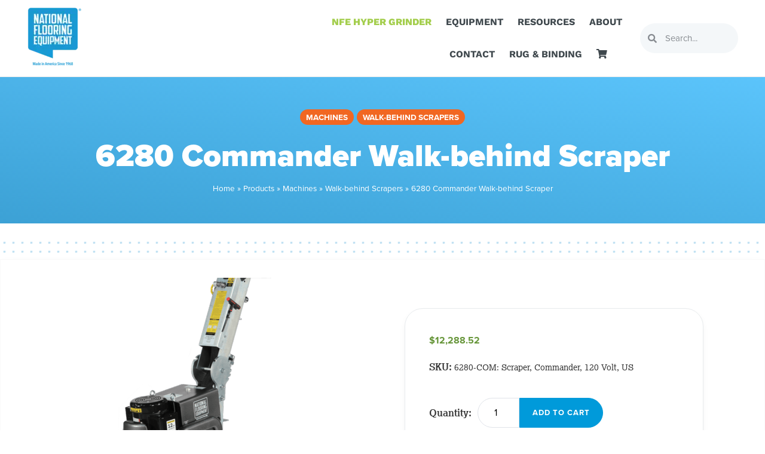

--- FILE ---
content_type: text/html; charset=UTF-8
request_url: https://nationalequipmentdirect.com/products/walk-behind-floor-scraper/
body_size: 38567
content:
<!doctype html>
<html lang="en-US">
<head>
	<meta charset="UTF-8">
	<meta name="viewport" content="width=device-width, initial-scale=1">
	<link rel="profile" href="https://gmpg.org/xfn/11">
	<script>
var theplus_ajax_url = "https://nationalequipmentdirect.com/wp-admin/admin-ajax.php";
		var theplus_ajax_post_url = "https://nationalequipmentdirect.com/wp-admin/admin-post.php";
		var theplus_nonce = "4a9631cfae";
</script>
<meta name='robots' content='index, follow, max-image-preview:large, max-snippet:-1, max-video-preview:-1' />
	<style>img:is([sizes="auto" i], [sizes^="auto," i]) { contain-intrinsic-size: 3000px 1500px }</style>
	<link rel="alternate" hreflang="en" href="https://nationalequipmentdirect.com/products/walk-behind-floor-scraper/" />
<link rel="alternate" hreflang="x-default" href="https://nationalequipmentdirect.com/products/walk-behind-floor-scraper/" />

<!-- Google Tag Manager for WordPress by gtm4wp.com -->
<script data-cfasync="false" data-pagespeed-no-defer data-spai-excluded="true">
	var gtm4wp_datalayer_name = "dataLayer";
	var dataLayer = dataLayer || [];
</script>
<!-- End Google Tag Manager for WordPress by gtm4wp.com -->
	<!-- This site is optimized with the Yoast SEO plugin v26.7 - https://yoast.com/wordpress/plugins/seo/ -->
	<title>6280 Commander Walk-behind Scraper - National Flooring Equipment</title>
	<link rel="canonical" href="https://nationalequipmentdirect.com/products/walk-behind-floor-scraper/" />
	<meta property="og:locale" content="en_US" />
	<meta property="og:type" content="article" />
	<meta property="og:title" content="6280 Commander Walk-behind Scraper - National Flooring Equipment" />
	<meta property="og:description" content="The 6280 walk-behind scraper is a durable soft goods removal machine. Scrape up glued-down floors, commercial carpet, VCT, sheet vinyl, rubber tile, linoleum, indoor and outdoor sport surfaces, roofing material, and more. Designed to fit under racking and into tight spaces, this scraper has positionable handles and a narrow footprint.  The orbital action of the [&hellip;]" />
	<meta property="og:url" content="https://nationalequipmentdirect.com/products/walk-behind-floor-scraper/" />
	<meta property="og:site_name" content="National Flooring Equipment" />
	<meta property="article:modified_time" content="2026-01-12T20:37:03+00:00" />
	<meta property="og:image" content="https://nationalequipmentdirect.com/wp-content/uploads/2020/04/6280__77103.1588704301.1280.1280.png" />
	<meta property="og:image:width" content="1060" />
	<meta property="og:image:height" content="1280" />
	<meta property="og:image:type" content="image/png" />
	<meta name="twitter:card" content="summary_large_image" />
	<meta name="twitter:label1" content="Est. reading time" />
	<meta name="twitter:data1" content="1 minute" />
	<script type="application/ld+json" class="yoast-schema-graph">{"@context":"https://schema.org","@graph":[{"@type":"WebPage","@id":"https://nationalequipmentdirect.com/products/walk-behind-floor-scraper/","url":"https://nationalequipmentdirect.com/products/walk-behind-floor-scraper/","name":"6280 Commander Walk-behind Scraper - National Flooring Equipment","isPartOf":{"@id":"https://nationalequipmentdirect.com/#website"},"primaryImageOfPage":{"@id":"https://nationalequipmentdirect.com/products/walk-behind-floor-scraper/#primaryimage"},"image":{"@id":"https://nationalequipmentdirect.com/products/walk-behind-floor-scraper/#primaryimage"},"thumbnailUrl":"https://nationalequipmentdirect.com/wp-content/uploads/2020/04/6280__77103.1588704301.1280.1280.png","datePublished":"2020-04-24T18:51:23+00:00","dateModified":"2026-01-12T20:37:03+00:00","breadcrumb":{"@id":"https://nationalequipmentdirect.com/products/walk-behind-floor-scraper/#breadcrumb"},"inLanguage":"en-US","potentialAction":[{"@type":"ReadAction","target":["https://nationalequipmentdirect.com/products/walk-behind-floor-scraper/"]}]},{"@type":"ImageObject","inLanguage":"en-US","@id":"https://nationalequipmentdirect.com/products/walk-behind-floor-scraper/#primaryimage","url":"https://nationalequipmentdirect.com/wp-content/uploads/2020/04/6280__77103.1588704301.1280.1280.png","contentUrl":"https://nationalequipmentdirect.com/wp-content/uploads/2020/04/6280__77103.1588704301.1280.1280.png","width":1060,"height":1280,"caption":"6280 Walk-behind Scraper"},{"@type":"BreadcrumbList","@id":"https://nationalequipmentdirect.com/products/walk-behind-floor-scraper/#breadcrumb","itemListElement":[{"@type":"ListItem","position":1,"name":"Home","item":"https://nationalequipmentdirect.com/"},{"@type":"ListItem","position":2,"name":"Products","item":"https://nationalequipmentdirect.com/products/"},{"@type":"ListItem","position":3,"name":"Machines","item":"https://nationalequipmentdirect.com/products/categories/machines/"},{"@type":"ListItem","position":4,"name":"Walk-behind Scrapers","item":"https://nationalequipmentdirect.com/products/categories/walk-behind-scrapers/"},{"@type":"ListItem","position":5,"name":"6280 Commander Walk-behind Scraper"}]},{"@type":"WebSite","@id":"https://nationalequipmentdirect.com/#website","url":"https://nationalequipmentdirect.com/","name":"National Flooring Equipment","description":"Made in America Since 1968","publisher":{"@id":"https://nationalequipmentdirect.com/#organization"},"potentialAction":[{"@type":"SearchAction","target":{"@type":"EntryPoint","urlTemplate":"https://nationalequipmentdirect.com/?s={search_term_string}"},"query-input":{"@type":"PropertyValueSpecification","valueRequired":true,"valueName":"search_term_string"}}],"inLanguage":"en-US"},{"@type":"Organization","@id":"https://nationalequipmentdirect.com/#organization","name":"National Flooring Equipment","url":"https://nationalequipmentdirect.com/","logo":{"@type":"ImageObject","inLanguage":"en-US","@id":"https://nationalequipmentdirect.com/#/schema/logo/image/","url":"https://nationalequipmentdirect.com/wp-content/uploads/2024/10/Wordpress-Logo-01-01.png","contentUrl":"https://nationalequipmentdirect.com/wp-content/uploads/2024/10/Wordpress-Logo-01-01.png","width":1440,"height":1440,"caption":"National Flooring Equipment"},"image":{"@id":"https://nationalequipmentdirect.com/#/schema/logo/image/"}}]}</script>
	<!-- / Yoast SEO plugin. -->


<link rel="alternate" type="application/rss+xml" title="National Flooring Equipment &raquo; Feed" href="https://nationalequipmentdirect.com/feed/" />
<link rel="alternate" type="application/rss+xml" title="National Flooring Equipment &raquo; Comments Feed" href="https://nationalequipmentdirect.com/comments/feed/" />
<script>
window._wpemojiSettings = {"baseUrl":"https:\/\/s.w.org\/images\/core\/emoji\/16.0.1\/72x72\/","ext":".png","svgUrl":"https:\/\/s.w.org\/images\/core\/emoji\/16.0.1\/svg\/","svgExt":".svg","source":{"concatemoji":"https:\/\/nationalequipmentdirect.com\/wp-includes\/js\/wp-emoji-release.min.js?ver=6.8.3"}};
/*! This file is auto-generated */
!function(s,n){var o,i,e;function c(e){try{var t={supportTests:e,timestamp:(new Date).valueOf()};sessionStorage.setItem(o,JSON.stringify(t))}catch(e){}}function p(e,t,n){e.clearRect(0,0,e.canvas.width,e.canvas.height),e.fillText(t,0,0);var t=new Uint32Array(e.getImageData(0,0,e.canvas.width,e.canvas.height).data),a=(e.clearRect(0,0,e.canvas.width,e.canvas.height),e.fillText(n,0,0),new Uint32Array(e.getImageData(0,0,e.canvas.width,e.canvas.height).data));return t.every(function(e,t){return e===a[t]})}function u(e,t){e.clearRect(0,0,e.canvas.width,e.canvas.height),e.fillText(t,0,0);for(var n=e.getImageData(16,16,1,1),a=0;a<n.data.length;a++)if(0!==n.data[a])return!1;return!0}function f(e,t,n,a){switch(t){case"flag":return n(e,"\ud83c\udff3\ufe0f\u200d\u26a7\ufe0f","\ud83c\udff3\ufe0f\u200b\u26a7\ufe0f")?!1:!n(e,"\ud83c\udde8\ud83c\uddf6","\ud83c\udde8\u200b\ud83c\uddf6")&&!n(e,"\ud83c\udff4\udb40\udc67\udb40\udc62\udb40\udc65\udb40\udc6e\udb40\udc67\udb40\udc7f","\ud83c\udff4\u200b\udb40\udc67\u200b\udb40\udc62\u200b\udb40\udc65\u200b\udb40\udc6e\u200b\udb40\udc67\u200b\udb40\udc7f");case"emoji":return!a(e,"\ud83e\udedf")}return!1}function g(e,t,n,a){var r="undefined"!=typeof WorkerGlobalScope&&self instanceof WorkerGlobalScope?new OffscreenCanvas(300,150):s.createElement("canvas"),o=r.getContext("2d",{willReadFrequently:!0}),i=(o.textBaseline="top",o.font="600 32px Arial",{});return e.forEach(function(e){i[e]=t(o,e,n,a)}),i}function t(e){var t=s.createElement("script");t.src=e,t.defer=!0,s.head.appendChild(t)}"undefined"!=typeof Promise&&(o="wpEmojiSettingsSupports",i=["flag","emoji"],n.supports={everything:!0,everythingExceptFlag:!0},e=new Promise(function(e){s.addEventListener("DOMContentLoaded",e,{once:!0})}),new Promise(function(t){var n=function(){try{var e=JSON.parse(sessionStorage.getItem(o));if("object"==typeof e&&"number"==typeof e.timestamp&&(new Date).valueOf()<e.timestamp+604800&&"object"==typeof e.supportTests)return e.supportTests}catch(e){}return null}();if(!n){if("undefined"!=typeof Worker&&"undefined"!=typeof OffscreenCanvas&&"undefined"!=typeof URL&&URL.createObjectURL&&"undefined"!=typeof Blob)try{var e="postMessage("+g.toString()+"("+[JSON.stringify(i),f.toString(),p.toString(),u.toString()].join(",")+"));",a=new Blob([e],{type:"text/javascript"}),r=new Worker(URL.createObjectURL(a),{name:"wpTestEmojiSupports"});return void(r.onmessage=function(e){c(n=e.data),r.terminate(),t(n)})}catch(e){}c(n=g(i,f,p,u))}t(n)}).then(function(e){for(var t in e)n.supports[t]=e[t],n.supports.everything=n.supports.everything&&n.supports[t],"flag"!==t&&(n.supports.everythingExceptFlag=n.supports.everythingExceptFlag&&n.supports[t]);n.supports.everythingExceptFlag=n.supports.everythingExceptFlag&&!n.supports.flag,n.DOMReady=!1,n.readyCallback=function(){n.DOMReady=!0}}).then(function(){return e}).then(function(){var e;n.supports.everything||(n.readyCallback(),(e=n.source||{}).concatemoji?t(e.concatemoji):e.wpemoji&&e.twemoji&&(t(e.twemoji),t(e.wpemoji)))}))}((window,document),window._wpemojiSettings);
</script>
<link rel="stylesheet" type="text/css" href="https://use.typekit.net/csc5nqm.css"><style id='wp-emoji-styles-inline-css'>

	img.wp-smiley, img.emoji {
		display: inline !important;
		border: none !important;
		box-shadow: none !important;
		height: 1em !important;
		width: 1em !important;
		margin: 0 0.07em !important;
		vertical-align: -0.1em !important;
		background: none !important;
		padding: 0 !important;
	}
</style>
<link rel='stylesheet' id='wp-block-library-css' href='https://cdn.shortpixel.ai/spai/q_glossy+ret_auto+to_webp+v_8/nationalequipmentdirect.com/wp-includes/css/dist/block-library/style.min.css?ver=6.8.3' data-spai-egr='1' media='all' />
<style id='classic-theme-styles-inline-css'>
/*! This file is auto-generated */
.wp-block-button__link{color:#fff;background-color:#32373c;border-radius:9999px;box-shadow:none;text-decoration:none;padding:calc(.667em + 2px) calc(1.333em + 2px);font-size:1.125em}.wp-block-file__button{background:#32373c;color:#fff;text-decoration:none}
</style>
<link rel='stylesheet' id='panorama-image-360-style-css' href='https://cdn.shortpixel.ai/spai/q_glossy+ret_auto+to_webp+v_8/nationalequipmentdirect.com/wp-content/plugins/panorama/build/blocks/image-360/view.css?ver=1.0.0' data-spai-egr='1' media='all' />
<link rel='stylesheet' id='panorama-image-3d-style-css' href='https://cdn.shortpixel.ai/spai/q_glossy+ret_auto+to_webp+v_8/nationalequipmentdirect.com/wp-content/plugins/panorama/build/blocks/image-3d/view.css?ver=1.0.0' data-spai-egr='1' media='all' />
<link rel='stylesheet' id='panorama-video-style-css' href='https://cdn.shortpixel.ai/spai/q_glossy+ret_auto+to_webp+v_8/nationalequipmentdirect.com/wp-content/plugins/panorama/build/blocks/video/view.css?ver=1.0.0' data-spai-egr='1' media='all' />
<link rel='stylesheet' id='panorama-video-360-style-css' href='https://cdn.shortpixel.ai/spai/q_glossy+ret_auto+to_webp+v_8/nationalequipmentdirect.com/wp-content/plugins/panorama/build/blocks/video-360/view.css?ver=1.0.0' data-spai-egr='1' media='all' />
<link rel='stylesheet' id='panorama-google-street-style-css' href='https://cdn.shortpixel.ai/spai/q_glossy+ret_auto+to_webp+v_8/nationalequipmentdirect.com/wp-content/plugins/panorama/build/blocks/google-street/view.css?ver=1.0.0' data-spai-egr='1' media='all' />
<style id='panorama-gallery-style-inline-css'>
#gallery-container{display:flex;flex-wrap:wrap;margin-bottom:4px;width:100%;height:100%;gap:10px;.photo{width:auto;min-width:317px;background:#ccc;background-size:cover;height:200px;border-radius:3px;overflow:hidden;cursor:pointer}}.bppiv_panorama{position:relative}.bppiv_panorama .title{width:100%;height:80px;line-height:80px;text-align:center;font-size:24px}#panorama-container{position:fixed;display:flex;width:calc(100vw - 17px);max-width:200vw;height:100%;top:0;left:0;background:white;transform:scale(0, 0);opacity:0;transition:all .5s ease-out;z-index:999}#panorama-container.open{opacity:1;transform:scale(1, 1)}.bppiv_panorama .photo{flex-grow:1;width:360px;height:240px;background-size:cover;margin:4px;border:1px solid #ccc;cursor:pointer;overflow:hidden}.bppiv_panorama .photo:hover{border-color:#000}#bppiv-progress-bar{position:fixed;top:0;width:0;height:5px;background-color:#fff;transition:opacity .5s ease}.bppiv_panorama .close{width:44px;height:44px;position:absolute;right:11%;margin-top:50px;cursor:pointer}.bppiv_panorama .close>i{color:#fff;font-size:44px}.bppiv_panorama .close .close-icon{color:#fff;font-size:40px;margin-top:45px;svg{background-color:rgb(53, 18, 53);border-radius:50%;padding:10px}}#bppiv-main-container{width:79%;height:80%;margin:0 auto;align-self:center;background-color:#000;.panolens-canvas{width:1516px !important}}.pan_loadMore{border:none;width:200px;display:flex;justify-content:center;cursor:pointer;background:#000;margin:30px auto;padding:7px 15px;color:#fff;font-size:14px;text-transform:capitalize;border-radius:3px;transition:all .5s ease-in}.item-badge{background:rgba(0, 0, 0, 0.7);color:#fff;padding:3px 5px;transform:rotate(-44deg);width:137px;height:43px;display:flex;justify-content:center;position:relative;left:-53px;top:-9px;position:relative;align-items:last baseline;font-size:14px;text-transform:capitalize;font-weight:normal}.bppiv_panorama{width:600px;height:400px}.pnlm-about-msg{display:none !important}.bppiv_panorama_video2{max-width:100%;position:relative}.bppiv_panorama_video2 video{max-width:100%;width:100%}@media only screen and (min-width: 768px)and (max-width: 1024px){.bppiv_panorama .close{right:1%;margin-top:140px}#bppiv-main-container{width:100%;height:50%;.panolens-canvas{width:100% !important}}}@media only screen and (max-width: 767px){.bppiv_panorama .close{right:2%;margin-top:140px}#bppiv-main-container{width:100%;height:50%;.panolens-canvas{width:100% !important}}}
.wp-block-panorama-gallery{box-sizing:border-box}.wp-block-panorama-gallery *{box-sizing:border-box}.wp-block-panorama-gallery .bBlocksGalleryViewer{display:flex;flex-direction:column}.wp-block-panorama-gallery .bBlocksGalleryViewer .panoramaGalleryViewer{overflow:hidden}.wp-block-panorama-gallery .bBlocksGalleryViewer .panoramaGalleryViewer .panolens-canvas{width:100% !important;height:100% !important}.wp-block-panorama-gallery .icon{font-style:inherit}

</style>
<link rel='stylesheet' id='panorama-tour-style-css' href='https://cdn.shortpixel.ai/spai/q_glossy+ret_auto+to_webp+v_8/nationalequipmentdirect.com/wp-content/plugins/panorama/build/blocks/tour/view.css?ver=1.0.0' data-spai-egr='1' media='all' />
<link rel='stylesheet' id='bpgb-panorama-style-css' href='https://cdn.shortpixel.ai/spai/q_glossy+ret_auto+to_webp+v_8/nationalequipmentdirect.com/wp-content/plugins/panorama/build/blocks/gutenberg-block/view.css?ver=6.8.3' data-spai-egr='1' media='all' />
<link rel='stylesheet' id='panorama-virtual-tour-style-css' href='https://cdn.shortpixel.ai/spai/q_glossy+ret_auto+to_webp+v_8/nationalequipmentdirect.com/wp-content/plugins/panorama/build/blocks/virtual/view.css?ver=1.0.0' data-spai-egr='1' media='all' />
<style id='psb-product-spot-style-inline-css'>
.wp-block-psb-product-spot{box-sizing:border-box}.wp-block-psb-product-spot *{box-sizing:border-box}.wp-block-psb-product-spot .productSpotWrapper{width:100%;display:flex}.wp-block-psb-product-spot .productSpotWrapper .productSpot{min-width:250px}.wp-block-psb-product-spot .productSpotWrapper .productSpot .image{width:100%;height:auto;display:block}.wp-block-psb-product-spot .productSpotWrapper .productSpot .hotspot{position:absolute;display:flex;align-items:center;justify-content:center;cursor:pointer;transform:translate(-12px, -12px);z-index:1;transition:box-shadow .3s ease;left:0;top:0}.wp-block-psb-product-spot .productSpotWrapper .productSpot .hotspot.activeHotspot{z-index:10;box-shadow:0 0 0 6px rgba(0,0,0,.2)}.wp-block-psb-product-spot .productSpotWrapper .productSpot .hotspot .icon svg{display:flex;justify-content:center;align-items:center}.wp-block-psb-product-spot .productSpotWrapper .productSpot .hotspot .deleteIcon{display:none;position:absolute;top:-12px;right:-12px;background:red;color:#fff;border-radius:50%;padding:0px 6px;font-size:10px;cursor:pointer}.wp-block-psb-product-spot .productSpotWrapper .productSpot .hotspot:hover .deleteIcon{display:block}.wp-block-psb-product-spot .productSpotWrapper .productSpot .simple{position:relative}.wp-block-psb-product-spot .productSpotWrapper .productSpot .simpleInfo{margin-top:15px;box-shadow:0 2px 6px rgba(0,0,0,.1);z-index:5;animation:fade-in .3s ease-in-out}.wp-block-psb-product-spot .productSpotWrapper .productSpot .simpleInfo .title{margin:0}@keyframes fade-in{from{opacity:0;transform:translateY(6px)}to{opacity:1;transform:translateY(0)}}.wp-block-psb-product-spot .productSpotWrapper .productSpot .sidePanel{position:relative;gap:24px;display:grid;grid-template-columns:minmax(390px, 3fr) minmax(260px, 2fr);max-width:100%}@media only screen and (max-width: 674px){.wp-block-psb-product-spot .productSpotWrapper .productSpot .sidePanel{grid-template-columns:1fr}}.wp-block-psb-product-spot .productSpotWrapper .productSpot .sidePanel .imageAndHotspot{height:-moz-max-content;height:max-content;max-width:100%;position:relative}@media(max-width: 1023px){.wp-block-psb-product-spot .productSpotWrapper .productSpot .sidePanel .imageAndHotspot{width:100%}}.wp-block-psb-product-spot .productSpotWrapper .productSpot .sidePanel .infoBox{max-width:100%;height:100%;overflow-y:auto;padding:0px}@media(max-width: 1023px){.wp-block-psb-product-spot .productSpotWrapper .productSpot .sidePanel .infoBox{width:100%}}.wp-block-psb-product-spot .productSpotWrapper .productSpot .sidePanel .infoBox .info{box-shadow:0px 2px 6px rgba(0,0,0,.01);height:100%;overflow:hidden;display:flex;flex-direction:column}.wp-block-psb-product-spot .productSpotWrapper .productSpot .sidePanel .infoBox .info .title{border-bottom:1px solid #e5e7eb;padding-bottom:8px}.wp-block-psb-product-spot .productSpotWrapper .productSpot .sidePanel .infoBox .info .desc{line-height:1.5}.wp-block-psb-product-spot .productSpotWrapper .productSpot .sidePanel .infoBox .info .noHotspot{font-family:"inter";text-align:center}.wp-block-psb-product-spot .productSpotWrapper .productSpot .sidePanel .infoBox .info .btnGroup{display:grid;grid-auto-rows:55px;grid-auto-flow:row;margin-top:20px;overflow-y:auto;flex:1}.wp-block-psb-product-spot .productSpotWrapper .productSpot .sidePanel .infoBox .info .btnGroup .indexBtn{aspect-ratio:1;border:none;outline:none;font-weight:bold;cursor:pointer;transition:background-color .2s ease;display:flex;justify-content:center;align-items:center;padding:0}.wp-block-psb-product-spot .productSpotWrapper .productSpot .sidePanel .infoBox .info .btnGroup .indexBtn.activeIdx{box-shadow:none}.wp-block-psb-product-spot .productSpotWrapper .productSpot .tippy{position:relative}.wp-block-psb-product-spot .productSpotWrapper .productSpot .tippy .tippy-box[data-theme~=hotspot]{background-color:#0c50d8;width:300px;min-width:200px;box-shadow:0 4px 10px rgba(0,0,0,.2);z-index:20}.wp-block-psb-product-spot .productSpotWrapper .productSpot .tippy .tippy-box[data-theme~=hotspot] .title{margin-bottom:4px}
.tippy-box[data-animation=fade][data-state=hidden]{opacity:0}[data-tippy-root]{max-width:calc(100vw - 10px)}.tippy-box{position:relative;background-color:#333;color:#fff;border-radius:4px;font-size:14px;line-height:1.4;white-space:normal;outline:0;transition-property:transform,visibility,opacity}.tippy-box[data-placement^=top]>.tippy-arrow{bottom:0}.tippy-box[data-placement^=top]>.tippy-arrow:before{bottom:-7px;left:0;border-width:8px 8px 0;border-top-color:initial;transform-origin:center top}.tippy-box[data-placement^=bottom]>.tippy-arrow{top:0}.tippy-box[data-placement^=bottom]>.tippy-arrow:before{top:-7px;left:0;border-width:0 8px 8px;border-bottom-color:initial;transform-origin:center bottom}.tippy-box[data-placement^=left]>.tippy-arrow{right:0}.tippy-box[data-placement^=left]>.tippy-arrow:before{border-width:8px 0 8px 8px;border-left-color:initial;right:-7px;transform-origin:center left}.tippy-box[data-placement^=right]>.tippy-arrow{left:0}.tippy-box[data-placement^=right]>.tippy-arrow:before{left:-7px;border-width:8px 8px 8px 0;border-right-color:initial;transform-origin:center right}.tippy-box[data-inertia][data-state=visible]{transition-timing-function:cubic-bezier(0.54, 1.5, 0.38, 1.11)}.tippy-arrow{width:16px;height:16px;color:#333}.tippy-arrow:before{content:"";position:absolute;border-color:transparent;border-style:solid}.tippy-content{position:relative;padding:5px 9px;z-index:1}

</style>
<link rel='stylesheet' id='awsm-ead-public-css' href='https://cdn.shortpixel.ai/spai/q_glossy+ret_auto+to_webp+v_8/nationalequipmentdirect.com/wp-content/plugins/embed-any-document/css/embed-public.min.css?ver=2.7.12' data-spai-egr='1' media='all' />
<link rel='stylesheet' id='videojs-css' href='https://cdn.shortpixel.ai/spai/q_glossy+ret_auto+to_webp+v_8/nationalequipmentdirect.com/wp-content/plugins/panorama/public/assets/css/lib/video-js.min.css?ver=1.4.4' data-spai-egr='1' media='all' />
<link rel='stylesheet' id='videojs-vr-css' href='https://cdn.shortpixel.ai/spai/q_glossy+ret_auto+to_webp+v_8/nationalequipmentdirect.com/wp-content/plugins/panorama/public/assets/css/lib/videojs-vr.css?ver=1.4.4' data-spai-egr='1' media='all' />
<link rel='stylesheet' id='bppiv-pannellum-css-css' href='https://cdn.shortpixel.ai/spai/q_glossy+ret_auto+to_webp+v_8/nationalequipmentdirect.com/wp-content/plugins/panorama/public/assets/css/library/pannellum.min.css?ver=2.5.6' data-spai-egr='1' media='all' />
<style id='global-styles-inline-css'>
:root{--wp--preset--aspect-ratio--square: 1;--wp--preset--aspect-ratio--4-3: 4/3;--wp--preset--aspect-ratio--3-4: 3/4;--wp--preset--aspect-ratio--3-2: 3/2;--wp--preset--aspect-ratio--2-3: 2/3;--wp--preset--aspect-ratio--16-9: 16/9;--wp--preset--aspect-ratio--9-16: 9/16;--wp--preset--color--black: #000000;--wp--preset--color--cyan-bluish-gray: #abb8c3;--wp--preset--color--white: #ffffff;--wp--preset--color--pale-pink: #f78da7;--wp--preset--color--vivid-red: #cf2e2e;--wp--preset--color--luminous-vivid-orange: #ff6900;--wp--preset--color--luminous-vivid-amber: #fcb900;--wp--preset--color--light-green-cyan: #7bdcb5;--wp--preset--color--vivid-green-cyan: #00d084;--wp--preset--color--pale-cyan-blue: #8ed1fc;--wp--preset--color--vivid-cyan-blue: #0693e3;--wp--preset--color--vivid-purple: #9b51e0;--wp--preset--gradient--vivid-cyan-blue-to-vivid-purple: linear-gradient(135deg,rgba(6,147,227,1) 0%,rgb(155,81,224) 100%);--wp--preset--gradient--light-green-cyan-to-vivid-green-cyan: linear-gradient(135deg,rgb(122,220,180) 0%,rgb(0,208,130) 100%);--wp--preset--gradient--luminous-vivid-amber-to-luminous-vivid-orange: linear-gradient(135deg,rgba(252,185,0,1) 0%,rgba(255,105,0,1) 100%);--wp--preset--gradient--luminous-vivid-orange-to-vivid-red: linear-gradient(135deg,rgba(255,105,0,1) 0%,rgb(207,46,46) 100%);--wp--preset--gradient--very-light-gray-to-cyan-bluish-gray: linear-gradient(135deg,rgb(238,238,238) 0%,rgb(169,184,195) 100%);--wp--preset--gradient--cool-to-warm-spectrum: linear-gradient(135deg,rgb(74,234,220) 0%,rgb(151,120,209) 20%,rgb(207,42,186) 40%,rgb(238,44,130) 60%,rgb(251,105,98) 80%,rgb(254,248,76) 100%);--wp--preset--gradient--blush-light-purple: linear-gradient(135deg,rgb(255,206,236) 0%,rgb(152,150,240) 100%);--wp--preset--gradient--blush-bordeaux: linear-gradient(135deg,rgb(254,205,165) 0%,rgb(254,45,45) 50%,rgb(107,0,62) 100%);--wp--preset--gradient--luminous-dusk: linear-gradient(135deg,rgb(255,203,112) 0%,rgb(199,81,192) 50%,rgb(65,88,208) 100%);--wp--preset--gradient--pale-ocean: linear-gradient(135deg,rgb(255,245,203) 0%,rgb(182,227,212) 50%,rgb(51,167,181) 100%);--wp--preset--gradient--electric-grass: linear-gradient(135deg,rgb(202,248,128) 0%,rgb(113,206,126) 100%);--wp--preset--gradient--midnight: linear-gradient(135deg,rgb(2,3,129) 0%,rgb(40,116,252) 100%);--wp--preset--font-size--small: 13px;--wp--preset--font-size--medium: 20px;--wp--preset--font-size--large: 36px;--wp--preset--font-size--x-large: 42px;--wp--preset--spacing--20: 0.44rem;--wp--preset--spacing--30: 0.67rem;--wp--preset--spacing--40: 1rem;--wp--preset--spacing--50: 1.5rem;--wp--preset--spacing--60: 2.25rem;--wp--preset--spacing--70: 3.38rem;--wp--preset--spacing--80: 5.06rem;--wp--preset--shadow--natural: 6px 6px 9px rgba(0, 0, 0, 0.2);--wp--preset--shadow--deep: 12px 12px 50px rgba(0, 0, 0, 0.4);--wp--preset--shadow--sharp: 6px 6px 0px rgba(0, 0, 0, 0.2);--wp--preset--shadow--outlined: 6px 6px 0px -3px rgba(255, 255, 255, 1), 6px 6px rgba(0, 0, 0, 1);--wp--preset--shadow--crisp: 6px 6px 0px rgba(0, 0, 0, 1);}:where(.is-layout-flex){gap: 0.5em;}:where(.is-layout-grid){gap: 0.5em;}body .is-layout-flex{display: flex;}.is-layout-flex{flex-wrap: wrap;align-items: center;}.is-layout-flex > :is(*, div){margin: 0;}body .is-layout-grid{display: grid;}.is-layout-grid > :is(*, div){margin: 0;}:where(.wp-block-columns.is-layout-flex){gap: 2em;}:where(.wp-block-columns.is-layout-grid){gap: 2em;}:where(.wp-block-post-template.is-layout-flex){gap: 1.25em;}:where(.wp-block-post-template.is-layout-grid){gap: 1.25em;}.has-black-color{color: var(--wp--preset--color--black) !important;}.has-cyan-bluish-gray-color{color: var(--wp--preset--color--cyan-bluish-gray) !important;}.has-white-color{color: var(--wp--preset--color--white) !important;}.has-pale-pink-color{color: var(--wp--preset--color--pale-pink) !important;}.has-vivid-red-color{color: var(--wp--preset--color--vivid-red) !important;}.has-luminous-vivid-orange-color{color: var(--wp--preset--color--luminous-vivid-orange) !important;}.has-luminous-vivid-amber-color{color: var(--wp--preset--color--luminous-vivid-amber) !important;}.has-light-green-cyan-color{color: var(--wp--preset--color--light-green-cyan) !important;}.has-vivid-green-cyan-color{color: var(--wp--preset--color--vivid-green-cyan) !important;}.has-pale-cyan-blue-color{color: var(--wp--preset--color--pale-cyan-blue) !important;}.has-vivid-cyan-blue-color{color: var(--wp--preset--color--vivid-cyan-blue) !important;}.has-vivid-purple-color{color: var(--wp--preset--color--vivid-purple) !important;}.has-black-background-color{background-color: var(--wp--preset--color--black) !important;}.has-cyan-bluish-gray-background-color{background-color: var(--wp--preset--color--cyan-bluish-gray) !important;}.has-white-background-color{background-color: var(--wp--preset--color--white) !important;}.has-pale-pink-background-color{background-color: var(--wp--preset--color--pale-pink) !important;}.has-vivid-red-background-color{background-color: var(--wp--preset--color--vivid-red) !important;}.has-luminous-vivid-orange-background-color{background-color: var(--wp--preset--color--luminous-vivid-orange) !important;}.has-luminous-vivid-amber-background-color{background-color: var(--wp--preset--color--luminous-vivid-amber) !important;}.has-light-green-cyan-background-color{background-color: var(--wp--preset--color--light-green-cyan) !important;}.has-vivid-green-cyan-background-color{background-color: var(--wp--preset--color--vivid-green-cyan) !important;}.has-pale-cyan-blue-background-color{background-color: var(--wp--preset--color--pale-cyan-blue) !important;}.has-vivid-cyan-blue-background-color{background-color: var(--wp--preset--color--vivid-cyan-blue) !important;}.has-vivid-purple-background-color{background-color: var(--wp--preset--color--vivid-purple) !important;}.has-black-border-color{border-color: var(--wp--preset--color--black) !important;}.has-cyan-bluish-gray-border-color{border-color: var(--wp--preset--color--cyan-bluish-gray) !important;}.has-white-border-color{border-color: var(--wp--preset--color--white) !important;}.has-pale-pink-border-color{border-color: var(--wp--preset--color--pale-pink) !important;}.has-vivid-red-border-color{border-color: var(--wp--preset--color--vivid-red) !important;}.has-luminous-vivid-orange-border-color{border-color: var(--wp--preset--color--luminous-vivid-orange) !important;}.has-luminous-vivid-amber-border-color{border-color: var(--wp--preset--color--luminous-vivid-amber) !important;}.has-light-green-cyan-border-color{border-color: var(--wp--preset--color--light-green-cyan) !important;}.has-vivid-green-cyan-border-color{border-color: var(--wp--preset--color--vivid-green-cyan) !important;}.has-pale-cyan-blue-border-color{border-color: var(--wp--preset--color--pale-cyan-blue) !important;}.has-vivid-cyan-blue-border-color{border-color: var(--wp--preset--color--vivid-cyan-blue) !important;}.has-vivid-purple-border-color{border-color: var(--wp--preset--color--vivid-purple) !important;}.has-vivid-cyan-blue-to-vivid-purple-gradient-background{background: var(--wp--preset--gradient--vivid-cyan-blue-to-vivid-purple) !important;}.has-light-green-cyan-to-vivid-green-cyan-gradient-background{background: var(--wp--preset--gradient--light-green-cyan-to-vivid-green-cyan) !important;}.has-luminous-vivid-amber-to-luminous-vivid-orange-gradient-background{background: var(--wp--preset--gradient--luminous-vivid-amber-to-luminous-vivid-orange) !important;}.has-luminous-vivid-orange-to-vivid-red-gradient-background{background: var(--wp--preset--gradient--luminous-vivid-orange-to-vivid-red) !important;}.has-very-light-gray-to-cyan-bluish-gray-gradient-background{background: var(--wp--preset--gradient--very-light-gray-to-cyan-bluish-gray) !important;}.has-cool-to-warm-spectrum-gradient-background{background: var(--wp--preset--gradient--cool-to-warm-spectrum) !important;}.has-blush-light-purple-gradient-background{background: var(--wp--preset--gradient--blush-light-purple) !important;}.has-blush-bordeaux-gradient-background{background: var(--wp--preset--gradient--blush-bordeaux) !important;}.has-luminous-dusk-gradient-background{background: var(--wp--preset--gradient--luminous-dusk) !important;}.has-pale-ocean-gradient-background{background: var(--wp--preset--gradient--pale-ocean) !important;}.has-electric-grass-gradient-background{background: var(--wp--preset--gradient--electric-grass) !important;}.has-midnight-gradient-background{background: var(--wp--preset--gradient--midnight) !important;}.has-small-font-size{font-size: var(--wp--preset--font-size--small) !important;}.has-medium-font-size{font-size: var(--wp--preset--font-size--medium) !important;}.has-large-font-size{font-size: var(--wp--preset--font-size--large) !important;}.has-x-large-font-size{font-size: var(--wp--preset--font-size--x-large) !important;}
:where(.wp-block-post-template.is-layout-flex){gap: 1.25em;}:where(.wp-block-post-template.is-layout-grid){gap: 1.25em;}
:where(.wp-block-columns.is-layout-flex){gap: 2em;}:where(.wp-block-columns.is-layout-grid){gap: 2em;}
:root :where(.wp-block-pullquote){font-size: 1.5em;line-height: 1.6;}
</style>
<link rel='stylesheet' id='wpml-legacy-horizontal-list-0-css' href='https://cdn.shortpixel.ai/spai/q_glossy+ret_auto+to_webp+v_8/nationalequipmentdirect.com/wp-content/plugins/sitepress-multilingual-cms/templates/language-switchers/legacy-list-horizontal/style.min.css?ver=1' data-spai-egr='1' media='all' />
<link rel='stylesheet' id='bigcommerce-styles-css' href='https://cdn.shortpixel.ai/spai/q_glossy+ret_auto+to_webp+v_8/nationalequipmentdirect.com/wp-content/plugins/bigcommerce/assets/css/master.min.css?ver=5.1.2-4.39.09.12.2024' data-spai-egr='1' media='all' />
<link rel='stylesheet' id='search-filter-plugin-styles-css' href='https://cdn.shortpixel.ai/spai/q_glossy+ret_auto+to_webp+v_8/nationalequipmentdirect.com/wp-content/plugins/search-filter-pro/public/assets/css/search-filter.min.css?ver=2.5.12' data-spai-egr='1' media='all' />
<link rel='stylesheet' id='theplus-plus-extra-adv-plus-extra-adv-css' href='https://cdn.shortpixel.ai/spai/q_glossy+ret_auto+to_webp+v_8/nationalequipmentdirect.com/wp-content/plugins/the-plus-addons-for-elementor-page-builder/assets/css/main/plus-extra-adv/plus-extra-adv.min.css?ver=1768404453' data-spai-egr='1' media='all' />
<link rel='stylesheet' id='theplus-plus-alignmnet-plus-extra-adv-css' href='https://cdn.shortpixel.ai/spai/q_glossy+ret_auto+to_webp+v_8/nationalequipmentdirect.com/wp-content/plugins/the-plus-addons-for-elementor-page-builder/assets/css/main/plus-extra-adv/plus-alignmnet.css?ver=1768404453' data-spai-egr='1' media='all' />
<link rel='stylesheet' id='theplus-plus-temp-notice-plus-extra-adv-css' href='https://cdn.shortpixel.ai/spai/q_glossy+ret_auto+to_webp+v_8/nationalequipmentdirect.com/wp-content/plugins/the-plus-addons-for-elementor-page-builder/assets/css/main/plus-extra-adv/plus-temp-notice.css?ver=1768404453' data-spai-egr='1' media='all' />
<link rel='stylesheet' id='theplus-plus-nav-menu-navigation-menu-css' href='https://cdn.shortpixel.ai/spai/q_glossy+ret_auto+to_webp+v_8/nationalequipmentdirect.com/wp-content/plugins/theplus_elementor_addon/assets/css/main/navigation-menu/plus-nav-menu.min.css?ver=1768404453' data-spai-egr='1' media='all' />
<link rel='stylesheet' id='hello-elementor-css' href='https://cdn.shortpixel.ai/spai/q_glossy+ret_auto+to_webp+v_8/nationalequipmentdirect.com/wp-content/themes/hello-elementor/style.min.css?ver=3.1.1' data-spai-egr='1' media='all' />
<link rel='stylesheet' id='hello-elementor-theme-style-css' href='https://cdn.shortpixel.ai/spai/q_glossy+ret_auto+to_webp+v_8/nationalequipmentdirect.com/wp-content/themes/hello-elementor/theme.min.css?ver=3.1.1' data-spai-egr='1' media='all' />
<link rel='stylesheet' id='hello-elementor-header-footer-css' href='https://cdn.shortpixel.ai/spai/q_glossy+ret_auto+to_webp+v_8/nationalequipmentdirect.com/wp-content/themes/hello-elementor/header-footer.min.css?ver=3.1.1' data-spai-egr='1' media='all' />
<link rel='stylesheet' id='elementor-frontend-css' href='https://cdn.shortpixel.ai/spai/q_glossy+ret_auto+to_webp+v_8/nationalequipmentdirect.com/wp-content/plugins/elementor/assets/css/frontend.min.css?ver=3.34.1' data-spai-egr='1' media='all' />
<link rel='stylesheet' id='elementor-post-16-css' href='https://cdn.shortpixel.ai/spai/q_glossy+ret_auto+to_webp+v_8/nationalequipmentdirect.com/wp-content/uploads/elementor/css/post-16.css?ver=1768873690' data-spai-egr='1' media='all' />
<style id='spai-fadein-inline-css'>
img[data-spai]{opacity: 0;} div.woocommerce-product-gallery img[data-spai]{opacity: 1;} img[data-spai-egr],img[data-spai-lazy-loaded],img[data-spai-upd] {transition: opacity .5s linear .2s;-webkit-transition: opacity .5s linear .2s;-moz-transition: opacity .5s linear .2s;-o-transition: opacity .5s linear .2s; opacity: 1;}
</style>
<link rel='stylesheet' id='widget-image-css' href='https://cdn.shortpixel.ai/spai/q_glossy+ret_auto+to_webp+v_8/nationalequipmentdirect.com/wp-content/plugins/elementor/assets/css/widget-image.min.css?ver=3.34.1' data-spai-egr='1' media='all' />
<link rel='stylesheet' id='widget-search-form-css' href='https://cdn.shortpixel.ai/spai/q_glossy+ret_auto+to_webp+v_8/nationalequipmentdirect.com/wp-content/plugins/elementor-pro/assets/css/widget-search-form.min.css?ver=3.34.0' data-spai-egr='1' media='all' />
<link rel='stylesheet' id='elementor-icons-shared-0-css' href='https://cdn.shortpixel.ai/spai/q_glossy+ret_auto+to_webp+v_8/nationalequipmentdirect.com/wp-content/plugins/elementor/assets/lib/font-awesome/css/fontawesome.min.css?ver=5.15.3' data-spai-egr='1' media='all' />
<link rel='stylesheet' id='elementor-icons-fa-solid-css' href='https://cdn.shortpixel.ai/spai/q_glossy+ret_auto+to_webp+v_8/nationalequipmentdirect.com/wp-content/plugins/elementor/assets/lib/font-awesome/css/solid.min.css?ver=5.15.3' data-spai-egr='1' media='all' />
<link rel='stylesheet' id='widget-heading-css' href='https://cdn.shortpixel.ai/spai/q_glossy+ret_auto+to_webp+v_8/nationalequipmentdirect.com/wp-content/plugins/elementor/assets/css/widget-heading.min.css?ver=3.34.1' data-spai-egr='1' media='all' />
<link rel='stylesheet' id='widget-social-icons-css' href='https://cdn.shortpixel.ai/spai/q_glossy+ret_auto+to_webp+v_8/nationalequipmentdirect.com/wp-content/plugins/elementor/assets/css/widget-social-icons.min.css?ver=3.34.1' data-spai-egr='1' media='all' />
<link rel='stylesheet' id='e-apple-webkit-css' href='https://cdn.shortpixel.ai/spai/q_glossy+ret_auto+to_webp+v_8/nationalequipmentdirect.com/wp-content/plugins/elementor/assets/css/conditionals/apple-webkit.min.css?ver=3.34.1' data-spai-egr='1' media='all' />
<link rel='stylesheet' id='widget-nav-menu-css' href='https://cdn.shortpixel.ai/spai/q_glossy+ret_auto+to_webp+v_8/nationalequipmentdirect.com/wp-content/plugins/elementor-pro/assets/css/widget-nav-menu.min.css?ver=3.34.0' data-spai-egr='1' media='all' />
<link rel='stylesheet' id='widget-icon-list-css' href='https://cdn.shortpixel.ai/spai/q_glossy+ret_auto+to_webp+v_8/nationalequipmentdirect.com/wp-content/plugins/elementor/assets/css/widget-icon-list.min.css?ver=3.34.1' data-spai-egr='1' media='all' />
<link rel='stylesheet' id='elementor-icons-css' href='https://cdn.shortpixel.ai/spai/q_glossy+ret_auto+to_webp+v_8/nationalequipmentdirect.com/wp-content/plugins/elementor/assets/lib/eicons/css/elementor-icons.min.css?ver=5.45.0' data-spai-egr='1' media='all' />
<link rel='stylesheet' id='elementor-post-31-css' href='https://cdn.shortpixel.ai/spai/q_glossy+ret_auto+to_webp+v_8/nationalequipmentdirect.com/wp-content/uploads/elementor/css/post-31.css?ver=1768873691' data-spai-egr='1' media='all' />
<link rel='stylesheet' id='elementor-post-9006-css' href='https://cdn.shortpixel.ai/spai/q_glossy+ret_auto+to_webp+v_8/nationalequipmentdirect.com/wp-content/uploads/elementor/css/post-9006.css?ver=1768873691' data-spai-egr='1' media='all' />
<link rel='stylesheet' id='hello-elementor-child-style-css' href='https://cdn.shortpixel.ai/spai/q_glossy+ret_auto+to_webp+v_8/nationalequipmentdirect.com/wp-content/themes/national-flooring/style.css?ver=1.0.0' data-spai-egr='1' media='all' />
<link rel='stylesheet' id='main-css' href='https://cdn.shortpixel.ai/spai/q_glossy+ret_auto+to_webp+v_8/nationalequipmentdirect.com/wp-content/themes/national-flooring/css/main.css?ver=1767644440' data-spai-egr='1' media='all' />
<link rel='stylesheet' id='ecs-styles-css' href='https://cdn.shortpixel.ai/spai/q_glossy+ret_auto+to_webp+v_8/nationalequipmentdirect.com/wp-content/plugins/ele-custom-skin/assets/css/ecs-style.css?ver=3.1.9' data-spai-egr='1' media='all' />
<link rel='stylesheet' id='elementor-post-6571-css' href='https://cdn.shortpixel.ai/spai/q_glossy+ret_auto+to_webp+v_8/nationalequipmentdirect.com/wp-content/uploads/elementor/css/post-6571.css?ver=1653519553' data-spai-egr='1' media='all' />
<link rel='stylesheet' id='elementor-post-9284-css' href='https://cdn.shortpixel.ai/spai/q_glossy+ret_auto+to_webp+v_8/nationalequipmentdirect.com/wp-content/uploads/elementor/css/post-9284.css?ver=1648582138' data-spai-egr='1' media='all' />
<link rel='stylesheet' id='elementor-post-16816-css' href='https://cdn.shortpixel.ai/spai/q_glossy+ret_auto+to_webp+v_8/nationalequipmentdirect.com/wp-content/uploads/elementor/css/post-16816.css?ver=1651703784' data-spai-egr='1' media='all' />
<link rel='stylesheet' id='elementor-post-118884-css' href='https://cdn.shortpixel.ai/spai/q_glossy+ret_auto+to_webp+v_8/nationalequipmentdirect.com/wp-content/uploads/elementor/css/post-118884.css?ver=1712354010' data-spai-egr='1' media='all' />
<link rel='stylesheet' id='elementor-gf-local-roboto-css' href='https://cdn.shortpixel.ai/spai/q_glossy+ret_auto+to_webp+v_8/nationalequipmentdirect.com/wp-content/uploads/elementor/google-fonts/css/roboto.css?ver=1742345425' data-spai-egr='1' media='all' />
<link rel='stylesheet' id='elementor-gf-local-robotoslab-css' href='https://cdn.shortpixel.ai/spai/q_glossy+ret_auto+to_webp+v_8/nationalequipmentdirect.com/wp-content/uploads/elementor/google-fonts/css/robotoslab.css?ver=1742345432' data-spai-egr='1' media='all' />
<link rel='stylesheet' id='elementor-gf-local-worksans-css' href='https://cdn.shortpixel.ai/spai/q_glossy+ret_auto+to_webp+v_8/nationalequipmentdirect.com/wp-content/uploads/elementor/google-fonts/css/worksans.css?ver=1742345440' data-spai-egr='1' media='all' />
<link rel='stylesheet' id='elementor-icons-fa-brands-css' href='https://cdn.shortpixel.ai/spai/q_glossy+ret_auto+to_webp+v_8/nationalequipmentdirect.com/wp-content/plugins/elementor/assets/lib/font-awesome/css/brands.min.css?ver=5.15.3' data-spai-egr='1' media='all' />
<script id="wpml-cookie-js-extra">
var wpml_cookies = {"wp-wpml_current_language":{"value":"en","expires":1,"path":"\/"}};
var wpml_cookies = {"wp-wpml_current_language":{"value":"en","expires":1,"path":"\/"}};
</script>
<script src="https://nationalequipmentdirect.com/wp-content/plugins/sitepress-multilingual-cms/res/js/cookies/language-cookie.js?ver=486900" id="wpml-cookie-js" defer data-wp-strategy="defer"></script>
<script src="https://nationalequipmentdirect.com/wp-includes/js/jquery/jquery.min.js?ver=3.7.1" id="jquery-core-js"></script>
<script src="https://nationalequipmentdirect.com/wp-includes/js/jquery/jquery-migrate.min.js?ver=3.4.1" id="jquery-migrate-js"></script>
<script id="search-filter-plugin-build-js-extra">
var SF_LDATA = {"ajax_url":"https:\/\/nationalequipmentdirect.com\/wp-admin\/admin-ajax.php","home_url":"https:\/\/nationalequipmentdirect.com\/","extensions":[]};
</script>
<script src="https://nationalequipmentdirect.com/wp-content/plugins/search-filter-pro/public/assets/js/search-filter-build.min.js?ver=2.5.12" id="search-filter-plugin-build-js"></script>
<script src="https://nationalequipmentdirect.com/wp-content/plugins/search-filter-pro/public/assets/js/chosen.jquery.min.js?ver=2.5.12" id="search-filter-plugin-chosen-js"></script>
<script id="ecs_ajax_load-js-extra">
var ecs_ajax_params = {"ajaxurl":"https:\/\/nationalequipmentdirect.com\/wp-admin\/admin-ajax.php","posts":"{\"page\":0,\"post_type\":\"bigcommerce_product\",\"error\":\"\",\"m\":\"\",\"p\":10955185,\"post_parent\":\"\",\"subpost\":\"\",\"subpost_id\":\"\",\"attachment\":\"\",\"attachment_id\":0,\"pagename\":\"\",\"page_id\":\"\",\"second\":\"\",\"minute\":\"\",\"hour\":\"\",\"day\":0,\"monthnum\":0,\"year\":0,\"w\":0,\"category_name\":\"\",\"tag\":\"\",\"cat\":\"\",\"tag_id\":\"\",\"author\":\"\",\"author_name\":\"\",\"feed\":\"\",\"tb\":\"\",\"paged\":0,\"meta_key\":\"\",\"meta_value\":\"\",\"preview\":\"\",\"s\":\"\",\"sentence\":\"\",\"title\":\"\",\"fields\":\"all\",\"menu_order\":\"\",\"embed\":\"\",\"category__in\":[],\"category__not_in\":[],\"category__and\":[],\"post__in\":[],\"post__not_in\":[],\"post_name__in\":[],\"tag__in\":[],\"tag__not_in\":[],\"tag__and\":[],\"tag_slug__in\":[],\"tag_slug__and\":[],\"post_parent__in\":[],\"post_parent__not_in\":[],\"author__in\":[],\"author__not_in\":[],\"search_columns\":[],\"name\":\"walk-behind-floor-scraper\",\"posts_per_page\":12,\"ignore_sticky_posts\":false,\"suppress_filters\":false,\"cache_results\":true,\"update_post_term_cache\":true,\"update_menu_item_cache\":false,\"lazy_load_term_meta\":true,\"update_post_meta_cache\":true,\"nopaging\":false,\"comments_per_page\":\"50\",\"no_found_rows\":false,\"order\":\"DESC\",\"bigcommerce_product\":\"walk-behind-floor-scraper\"}"};
</script>
<script src="https://nationalequipmentdirect.com/wp-content/plugins/ele-custom-skin/assets/js/ecs_ajax_pagination.js?ver=3.1.9" id="ecs_ajax_load-js"></script>
<script src="https://nationalequipmentdirect.com/wp-content/plugins/ele-custom-skin/assets/js/ecs.js?ver=3.1.9" id="ecs-script-js"></script>
<link rel="https://api.w.org/" href="https://nationalequipmentdirect.com/wp-json/" /><link rel="alternate" title="JSON" type="application/json" href="https://nationalequipmentdirect.com/wp-json/wp/v2/bigcommerce_product/10955185" /><link rel="EditURI" type="application/rsd+xml" title="RSD" href="https://nationalequipmentdirect.com/xmlrpc.php?rsd" />
<link rel='shortlink' href='https://nationalequipmentdirect.com/?p=10955185' />
<link rel="alternate" title="oEmbed (JSON)" type="application/json+oembed" href="https://nationalequipmentdirect.com/wp-json/oembed/1.0/embed?url=https%3A%2F%2Fnationalequipmentdirect.com%2Fproducts%2Fwalk-behind-floor-scraper%2F" />
<link rel="alternate" title="oEmbed (XML)" type="text/xml+oembed" href="https://nationalequipmentdirect.com/wp-json/oembed/1.0/embed?url=https%3A%2F%2Fnationalequipmentdirect.com%2Fproducts%2Fwalk-behind-floor-scraper%2F&#038;format=xml" />
<meta name="generator" content="WPML ver:4.8.6 stt:1;" />
		<script type="text/javascript">
				(function(c,l,a,r,i,t,y){
					c[a]=c[a]||function(){(c[a].q=c[a].q||[]).push(arguments)};t=l.createElement(r);t.async=1;
					t.src="https://www.clarity.ms/tag/"+i+"?ref=wordpress";y=l.getElementsByTagName(r)[0];y.parentNode.insertBefore(t,y);
				})(window, document, "clarity", "script", "ruf57dl3hs");
		</script>
				<!-- Segment Analytics Code -->
		<script type="text/javascript" data-js="bc-segment-tracker">
			!function(){var analytics=window.analytics||[];if(!analytics.initialize)if(analytics.invoked)window.console&&console.error&&console.error("Segment snippet included twice.");else{analytics.invoked=!0;analytics.methods=["trackSubmit","trackClick","trackLink","trackForm","pageview","identify","reset","group","track","ready","alias","debug","page","once","off","on"];analytics.factory=function(t){return function(){var e=Array.prototype.slice.call(arguments);e.unshift(t);analytics.push(e);return analytics}};for(var t=0;t<analytics.methods.length;t++){var e=analytics.methods[t];analytics[e]=analytics.factory(e)}analytics.loadPlatform=function(t,e,a,o){window[o||"analytics"]=analytics;window._analytics_js_global_name=o;analytics.platformSettings=e;analytics.platformPlan=a;var n=("https:"===document.location.protocol?"https://":"http://")+"cdn.segment.com/analytics.js/v1";t&&(n+="/"+t);var r=document.createElement("script");r.type="text/javascript";r.async=!0;r.src=n+"/platform/analytics.min.js";var i=document.getElementsByTagName("script")[0];i.parentNode.insertBefore(r,i)};analytics.SNIPPET_VERSION="4.0.0_platform";
				analytics.loadPlatform(null, {},{},"analytics");
				analytics.page()
			}}();
		</script>
		<!-- End Segment Analytics Code -->
		
<style type='text/css'>
.bc-btn,
button.bc-btn,
a.bc-btn,
.entry-content .bc-btn,
.entry-content button.bc-btn,
.entry-content a.bc-btn,
.bc-mini-cart .bc-btn,
.bc-mini-cart button.bc-btn,
.bc-mini-cart a.bc-btn,
.bigcommerce-cart__item-count,
.bc-account-login__form input[type="submit"] {
	color: #fff;
	background-color: #009ada;
}

.bc-btn--inverse,
button.bc-btn--inverse,
a.bc-btn--inverse,
.entry-content .bc-btn--inverse,
.entry-content button.bc-btn--inverse,
.entry-content a.bc-btn--inverse {
	color: #009ada;
	background-color: #fff;
	border-color: #009ada;
}

.bc-btn--inverse:hover,
.bc-btn--inverse:focus,
button.bc-btn--inverse:hover,
button.bc-btn--inverse:focus,
a.bc-btn--inverse:hover,
a.bc-btn--inverse:focus {
	color: #fff;
	background-color: #009ada;
	border-color: #009ada;
}

.bc-video-play-icon {
	background-color: #009ada;
}

.bc-video-play-icon:before {
	color: #fff;
}

.bc-link {
	color: #009ada;
}

.bc-cart-item__remove-button {
	color: #009ada;
}

.bc-product__out_of_stock,
.bc-product__low_inventory {
	color: #3f484d;
}

.bc-product-flag--grey {
	color: #34313f;
	background-color: #e0e3e9;
}

.bc-product-flag--sale {
	color: #fff;
	background-color: #67963a;
}

.bc-cart-item-total-price.bc-cart-item--on-sale,
.bc-product__price--sale {
	color: #67963a;
}

.bc-account-address__edit,
.bc-account-address__delete,
button.bc-account-address__edit,
button.bc-account-address__delete,
a.bc-account-address__edit,
a.bc-account-address__delete {
	color: #009ada;
}

</style>

<!-- Google Tag Manager for WordPress by gtm4wp.com -->
<!-- GTM Container placement set to footer -->
<script data-cfasync="false" data-pagespeed-no-defer data-spai-excluded="true">
</script>
<!-- End Google Tag Manager for WordPress by gtm4wp.com -->		<style>*:not(.elementor-editor-active) .plus-conditions--hidden {display: none;}</style> 
			<link rel="stylesheet" href="https://use.typekit.net/csc5nqm.css">
	<link href="https://cdn.jsdelivr.net/npm/select2@4.1.0-rc.0/dist/css/select2.min.css" rel="stylesheet" />
	<script src="https://cdn.jsdelivr.net/npm/select2@4.1.0-rc.0/dist/js/select2.min.js"></script>

<!--Kwipped -- start -->
	<script> window.kwipped_approve = window.kwipped_approve || {}; window.kwipped_approve.url = "https://www.kwipped.com"; window.kwipped_approve.approve_id = "eyJpdiI6IlVzVFBkcStSK1gzZUR0TWdqZVA4VEE9PSIsInZhbHVlIjoiaGdWOHNyODNrVWh0UEJJRWJ1RDM2UT09IiwibWFjIjoiOTBmZGNjMGYxMzM4ZTk2YTZkNDZjNGI0OGJkNWUyZDViYTAxMDU3NWUxN2UwNWE2ODQyYTgwNWYwYmUyMzRkMiJ9"; 	</script> 
	<script src="https://api.kwipped.com/approve/plugin/3.0/approve_plugin_loader_alternate.php"></script> <approve-widget></approve-widget>
<!--Kwipped -- end -->

	<!-- Google tag (gtag.js) -->
	<script async src="https://www.googletagmanager.com/gtag/js?id=G-S1YZX9GF38"></script>
	<script>
	  window.dataLayer = window.dataLayer || [];
	  function gtag(){dataLayer.push(arguments);}
	  gtag('js', new Date());

	  gtag('config', 'G-S1YZX9GF38');
	</script>

	<meta name="generator" content="Elementor 3.34.1; features: additional_custom_breakpoints; settings: css_print_method-external, google_font-enabled, font_display-auto">
			<style>
				.e-con.e-parent:nth-of-type(n+4):not(.e-lazyloaded):not(.e-no-lazyload),
				.e-con.e-parent:nth-of-type(n+4):not(.e-lazyloaded):not(.e-no-lazyload) * {
					background-image: none !important;
				}
				@media screen and (max-height: 1024px) {
					.e-con.e-parent:nth-of-type(n+3):not(.e-lazyloaded):not(.e-no-lazyload),
					.e-con.e-parent:nth-of-type(n+3):not(.e-lazyloaded):not(.e-no-lazyload) * {
						background-image: none !important;
					}
				}
				@media screen and (max-height: 640px) {
					.e-con.e-parent:nth-of-type(n+2):not(.e-lazyloaded):not(.e-no-lazyload),
					.e-con.e-parent:nth-of-type(n+2):not(.e-lazyloaded):not(.e-no-lazyload) * {
						background-image: none !important;
					}
				}
			</style>
			<link rel="icon" href="https://cdn.shortpixel.ai/spai/q_glossy+ret_img+to_webp/nationalequipmentdirect.com/wp-content/uploads/2021/11/1c_turquoise_2925_alt800x600-86x86.png" data-spai-egr="1" sizes="32x32" />
<link rel="icon" href="https://cdn.shortpixel.ai/spai/q_glossy+ret_img+to_webp/nationalequipmentdirect.com/wp-content/uploads/2021/11/1c_turquoise_2925_alt800x600-270x270.png" data-spai-egr="1" sizes="192x192" />
<link rel="apple-touch-icon" href="https://cdn.shortpixel.ai/spai/q_glossy+ret_img+to_webp/nationalequipmentdirect.com/wp-content/uploads/2021/11/1c_turquoise_2925_alt800x600-270x270.png" data-spai-egr="1" />
<meta name="msapplication-TileImage" content="https://nationalequipmentdirect.com/wp-content/uploads/2021/11/1c_turquoise_2925_alt800x600-270x270.png" />
		<style id="wp-custom-css">
			/* Hyper Grinder menu item styling */
.menu-hypergrinder > a,
.menu-hypergrinder > a:visited {
  font-weight: 800 !important;
  color: #A4CE4E !important;
}

/* Hover/focus stays green (optional but recommended) */
.menu-hypergrinder > a:hover,
.menu-hypergrinder > a:focus {
  color: #A4CE4E !important;
}		</style>
		<link href="https://cdn.shortpixel.ai" rel="preconnect" crossorigin></head>
<body data-rsssl=1 class="wp-singular bigcommerce_product-template-default single single-bigcommerce_product postid-10955185 wp-custom-logo wp-theme-hello-elementor wp-child-theme-national-flooring bc-gallery-size-bc-medium bc-product-770 bc-availability-available esm-default lang-en elementor-default elementor-kit-16">


<a class="skip-link screen-reader-text" href="#content">Skip to content</a>

		<header data-elementor-type="header" data-elementor-id="31" class="elementor elementor-31 elementor-location-header" data-elementor-post-type="elementor_library">
					<section class="elementor-section elementor-top-section elementor-element elementor-element-b859c2e elementor-section-full_width elementor-section-height-default elementor-section-height-default" data-id="b859c2e" data-element_type="section" id="main-header">
						<div class="elementor-container elementor-column-gap-default">
					<div class="elementor-column elementor-col-33 elementor-top-column elementor-element elementor-element-47e5a89" data-id="47e5a89" data-element_type="column">
			<div class="elementor-widget-wrap elementor-element-populated">
						<div class="elementor-element elementor-element-27e2ab1 elementor-widget elementor-widget-theme-site-logo elementor-widget-image" data-id="27e2ab1" data-element_type="widget" data-widget_type="theme-site-logo.default">
				<div class="elementor-widget-container">
											<a href="https://nationalequipmentdirect.com">
			<img width="150" height="150" src="[data-uri]" data-spai="1" class="attachment-thumbnail size-thumbnail wp-image-7456679" alt="" srcset=" " sizes="(max-width: 150px) 100vw, 150px" />				</a>
											</div>
				</div>
					</div>
		</div>
				<div class="elementor-column elementor-col-33 elementor-top-column elementor-element elementor-element-72d7131" data-id="72d7131" data-element_type="column">
			<div class="elementor-widget-wrap elementor-element-populated">
						<div class="elementor-element elementor-element-e18d492 elementor-widget__width-auto elementor-widget elementor-widget-tp-navigation-menu" data-id="e18d492" data-element_type="widget" id="main-nav" data-widget_type="tp-navigation-menu.default">
				<div class="elementor-widget-container">
							<div class="plus-navigation-wrap text-right nav-menu696f4d5d2dfdce18d492">
			<div class="plus-navigation-inner menu-hover main-menu-indicator-none sub-menu-indicator-none plus-menu-style-1"  data-menu_transition="style-1" data-mobile-menu-click="no">
				<div id="theplus-navigation-normal-menu" class="collapse navbar-collapse navbar-ex1-collapse">
				
					<div class="plus-navigation-menu menu-horizontal  ">
						<ul id="menu-main-menu" class="nav navbar-nav yamm menu-hover-none  "><li id="menu-item-13234358" class="menu-hypergrinder menu-item menu-item-type-post_type menu-item-object-page animate-dropdown menu-item-13234358 plus-dropdown-menu-" ><a title="NFE Hyper Grinder" href="https://nationalequipmentdirect.com/nfe-hyper-grinder/" data-text="NFE Hyper Grinder">NFE Hyper Grinder</a></li>
<li id="menu-item-51" class="menu-item menu-item-type-post_type menu-item-object-page menu-item-has-children animate-dropdown menu-item-51 depth-0 dropdown plus-dropdown-full-width" ><a title="Equipment" href="https://nationalequipmentdirect.com/products/" class="dropdown-toggle" aria-haspopup="true" data-text="Equipment">Equipment</a>
<ul role="menu" class=" dropdown-menu">
	<li id="menu-item-69" class="menu-item menu-item-type-post_type menu-item-object-plus-mega-menu animate-dropdown menu-item-69 plus-dropdown-menu-" ><div class="plus-megamenu-content">		<div data-elementor-type="wp-post" data-elementor-id="67" class="elementor elementor-67" data-elementor-post-type="plus-mega-menu">
						<section class="elementor-section elementor-top-section elementor-element elementor-element-4e9f372 elementor-section-boxed elementor-section-height-default elementor-section-height-default" data-id="4e9f372" data-element_type="section">
						<div class="elementor-container elementor-column-gap-default">
					<div class="elementor-column elementor-col-100 elementor-top-column elementor-element elementor-element-c3e7bf5" data-id="c3e7bf5" data-element_type="column">
			<div class="elementor-widget-wrap elementor-element-populated">
						<div class="elementor-element elementor-element-5007784 elementor-align-left elementor-widget elementor-widget-button" data-id="5007784" data-element_type="widget" data-widget_type="button.default">
				<div class="elementor-widget-container">
									<div class="elementor-button-wrapper">
					<a class="elementor-button elementor-button-link elementor-size-sm" href="https://nationalequipmentdirect.com/products/?s=walk+behind+scrapers&#038;parent_product=&#038;bigcommerce_category=machines&#038;bigcommerce_subcategory=walk-behind-scrapers&#038;bc-sort=featured" id="WB">
						<span class="elementor-button-content-wrapper">
									<span class="elementor-button-text">Walk-behind Scrapers</span>
					</span>
					</a>
				</div>
								</div>
				</div>
					</div>
		</div>
					</div>
		</section>
				<section class="elementor-section elementor-top-section elementor-element elementor-element-db2ed4a elementor-section-boxed elementor-section-height-default elementor-section-height-default" data-id="db2ed4a" data-element_type="section">
						<div class="elementor-container elementor-column-gap-default">
					<div class="elementor-column elementor-col-100 elementor-top-column elementor-element elementor-element-302b1a5" data-id="302b1a5" data-element_type="column">
			<div class="elementor-widget-wrap elementor-element-populated">
						<div class="elementor-element elementor-element-764bbcd elementor-align-left elementor-widget elementor-widget-button" data-id="764bbcd" data-element_type="widget" data-widget_type="button.default">
				<div class="elementor-widget-container">
									<div class="elementor-button-wrapper">
					<a class="elementor-button elementor-button-link elementor-size-sm" href="https://nationalequipmentdirect.com/products/?s=walk+behind+scrapers&#038;parent_product=&#038;bigcommerce_category=machines&#038;bigcommerce_subcategory=ride-on-scrapers&#038;bc-sort=featured">
						<span class="elementor-button-content-wrapper">
									<span class="elementor-button-text">Ride-on Scrapers</span>
					</span>
					</a>
				</div>
								</div>
				</div>
					</div>
		</div>
					</div>
		</section>
				<section class="elementor-section elementor-top-section elementor-element elementor-element-505691d elementor-section-boxed elementor-section-height-default elementor-section-height-default" data-id="505691d" data-element_type="section">
						<div class="elementor-container elementor-column-gap-default">
					<div class="elementor-column elementor-col-100 elementor-top-column elementor-element elementor-element-1808070" data-id="1808070" data-element_type="column">
			<div class="elementor-widget-wrap elementor-element-populated">
						<div class="elementor-element elementor-element-7f7f108 elementor-align-left elementor-widget elementor-widget-button" data-id="7f7f108" data-element_type="widget" data-widget_type="button.default">
				<div class="elementor-widget-container">
									<div class="elementor-button-wrapper">
					<a class="elementor-button elementor-button-link elementor-size-sm" href="https://nationalequipmentdirect.com/products/?s=&#038;parent_product=&#038;bigcommerce_category=machines&#038;bigcommerce_subcategory=grinders-polishers&#038;bc-sort=featured">
						<span class="elementor-button-content-wrapper">
									<span class="elementor-button-text">Concrete Grinders</span>
					</span>
					</a>
				</div>
								</div>
				</div>
					</div>
		</div>
					</div>
		</section>
				<section class="elementor-section elementor-top-section elementor-element elementor-element-d449656 elementor-section-boxed elementor-section-height-default elementor-section-height-default" data-id="d449656" data-element_type="section">
						<div class="elementor-container elementor-column-gap-default">
					<div class="elementor-column elementor-col-100 elementor-top-column elementor-element elementor-element-6bf649e" data-id="6bf649e" data-element_type="column">
			<div class="elementor-widget-wrap elementor-element-populated">
						<div class="elementor-element elementor-element-ddba524 elementor-align-left elementor-widget elementor-widget-button" data-id="ddba524" data-element_type="widget" data-widget_type="button.default">
				<div class="elementor-widget-container">
									<div class="elementor-button-wrapper">
					<a class="elementor-button elementor-button-link elementor-size-sm" href="https://nationalequipmentdirect.com/products/?s=&#038;parent_product=&#038;bigcommerce_category=machines&#038;bigcommerce_subcategory=shot-blasters&#038;bc-sort=featured">
						<span class="elementor-button-content-wrapper">
									<span class="elementor-button-text">Shot Blasters</span>
					</span>
					</a>
				</div>
								</div>
				</div>
					</div>
		</div>
					</div>
		</section>
				<section class="elementor-section elementor-top-section elementor-element elementor-element-a717719 elementor-section-boxed elementor-section-height-default elementor-section-height-default" data-id="a717719" data-element_type="section">
						<div class="elementor-container elementor-column-gap-default">
					<div class="elementor-column elementor-col-100 elementor-top-column elementor-element elementor-element-ca97253" data-id="ca97253" data-element_type="column">
			<div class="elementor-widget-wrap elementor-element-populated">
						<div class="elementor-element elementor-element-b937c44 elementor-align-left elementor-widget elementor-widget-button" data-id="b937c44" data-element_type="widget" data-widget_type="button.default">
				<div class="elementor-widget-container">
									<div class="elementor-button-wrapper">
					<a class="elementor-button elementor-button-link elementor-size-sm" href="https://nationalequipmentdirect.com/products/?s=&#038;parent_product=&#038;bigcommerce_category=machines&#038;bigcommerce_subcategory=dust-control-dust-collection&#038;bc-sort=featured">
						<span class="elementor-button-content-wrapper">
									<span class="elementor-button-text">Dust Control</span>
					</span>
					</a>
				</div>
								</div>
				</div>
					</div>
		</div>
					</div>
		</section>
				<section class="elementor-section elementor-top-section elementor-element elementor-element-d4644ae elementor-section-boxed elementor-section-height-default elementor-section-height-default" data-id="d4644ae" data-element_type="section">
						<div class="elementor-container elementor-column-gap-default">
					<div class="elementor-column elementor-col-100 elementor-top-column elementor-element elementor-element-a7e310d" data-id="a7e310d" data-element_type="column">
			<div class="elementor-widget-wrap elementor-element-populated">
						<div class="elementor-element elementor-element-6053817 elementor-align-left elementor-widget elementor-widget-button" data-id="6053817" data-element_type="widget" data-widget_type="button.default">
				<div class="elementor-widget-container">
									<div class="elementor-button-wrapper">
					<a class="elementor-button elementor-button-link elementor-size-sm" href="https://nationalequipmentdirect.com/products/?s=&#038;parent_product=&#038;bigcommerce_category=tooling&#038;bigcommerce_subcategory=grinder-tooling&#038;bc-sort=featured">
						<span class="elementor-button-content-wrapper">
									<span class="elementor-button-text">Grinder Tooling</span>
					</span>
					</a>
				</div>
								</div>
				</div>
					</div>
		</div>
					</div>
		</section>
				<section class="elementor-section elementor-top-section elementor-element elementor-element-c4ab8ce elementor-section-boxed elementor-section-height-default elementor-section-height-default" data-id="c4ab8ce" data-element_type="section">
						<div class="elementor-container elementor-column-gap-default">
					<div class="elementor-column elementor-col-100 elementor-top-column elementor-element elementor-element-4ad70b2" data-id="4ad70b2" data-element_type="column">
			<div class="elementor-widget-wrap elementor-element-populated">
						<div class="elementor-element elementor-element-8b3cd42 elementor-align-left elementor-widget elementor-widget-button" data-id="8b3cd42" data-element_type="widget" data-widget_type="button.default">
				<div class="elementor-widget-container">
									<div class="elementor-button-wrapper">
					<a class="elementor-button elementor-button-link elementor-size-sm" href="https://nationalequipmentdirect.com/products/?s=&#038;parent_product=&#038;bigcommerce_category=tooling&#038;bigcommerce_subcategory=ride-on-scraper-tooling&#038;bc-sort=featured">
						<span class="elementor-button-content-wrapper">
									<span class="elementor-button-text">Scraper Tooling</span>
					</span>
					</a>
				</div>
								</div>
				</div>
					</div>
		</div>
					</div>
		</section>
				<section class="elementor-section elementor-top-section elementor-element elementor-element-4081d2d elementor-section-boxed elementor-section-height-default elementor-section-height-default" data-id="4081d2d" data-element_type="section">
						<div class="elementor-container elementor-column-gap-default">
					<div class="elementor-column elementor-col-100 elementor-top-column elementor-element elementor-element-192edab" data-id="192edab" data-element_type="column">
			<div class="elementor-widget-wrap elementor-element-populated">
						<div class="elementor-element elementor-element-3e5dd38 elementor-align-left elementor-widget elementor-widget-button" data-id="3e5dd38" data-element_type="widget" data-widget_type="button.default">
				<div class="elementor-widget-container">
									<div class="elementor-button-wrapper">
					<a class="elementor-button elementor-button-link elementor-size-sm" href="#">
						<span class="elementor-button-content-wrapper">
									<span class="elementor-button-text">Accessories</span>
					</span>
					</a>
				</div>
								</div>
				</div>
					</div>
		</div>
					</div>
		</section>
				</div>
		</div></li>
</ul>
</li>
<li id="menu-item-15629" class="menu-item menu-item-type-custom menu-item-object-custom animate-dropdown menu-item-15629 plus-dropdown-menu-" ><a title="Resources" href="/resources/" data-text="Resources">Resources</a></li>
<li id="menu-item-42" class="menu-item menu-item-type-post_type menu-item-object-page animate-dropdown menu-item-42 plus-dropdown-menu-" ><a title="About" href="https://nationalequipmentdirect.com/about/" data-text="About">About</a></li>
<li id="menu-item-41" class="menu-item menu-item-type-post_type menu-item-object-page animate-dropdown menu-item-41 plus-dropdown-menu-" ><a title="Contact" href="https://nationalequipmentdirect.com/contact/" data-text="Contact">Contact</a></li>
<li id="menu-item-3277494" class="menu-item menu-item-type-custom menu-item-object-custom animate-dropdown menu-item-3277494 plus-dropdown-menu-" ><a title="Rug &amp; Binding" href="https://rugandbindingdirect.com/" data-text="Rug &amp; Binding">Rug &#038; Binding</a></li>
<li id="menu-item-14108" class="menu-item-bigcommerce-cart menu-item menu-item-type-post_type menu-item-object-page animate-dropdown menu-item-14108 plus-dropdown-menu-" ><a title="&lt;i class=&quot;fa fa-shopping-cart&quot;&gt;&lt;/i&gt; &lt;span class=&quot;bigcommerce-cart__item-count&quot; data-js=&quot;bc-cart-item-count&quot;&gt;&lt;/span&gt;" href="https://nationalequipmentdirect.com/cart/" data-text="&lt;i class=&quot;fa fa-shopping-cart&quot;&gt;&lt;/i&gt; &lt;span class=&quot;bigcommerce-cart__item-count&quot; data-js=&quot;bc-cart-item-count&quot;&gt;&lt;/span&gt;"><i class="fa fa-shopping-cart"></i> <span class="bigcommerce-cart__item-count" data-js="bc-cart-item-count"></span></a></li>
</ul>												
					</div>
					
				</div>
				
									<div class="plus-mobile-nav-toggle navbar-header mobile-toggle">
												<div class="mobile-plus-toggle-menu  plus-collapsed toggle-style-2"  data-target="#plus-mobile-nav-toggle-nav-menu696f4d5d2dfdce18d492">
							
								<div class="mobile-plus-toggle-menu-st2"></div><div class="mobile-plus-toggle-menu-st2-h"></div>

													</div>
					</div>
						
					<div id="plus-mobile-nav-toggle-nav-menu696f4d5d2dfdce18d492" class="plus-mobile-menu   collapse navbar-collapse navbar-ex1-collapse plus-mobile-menu-content ">
						<div class="plus-content-editor">		<div data-elementor-type="section" data-elementor-id="16711" class="elementor elementor-16711 elementor-location-header" data-elementor-post-type="elementor_library">
					<section class="elementor-section elementor-top-section elementor-element elementor-element-f64aa21 elementor-section-boxed elementor-section-height-default elementor-section-height-default" data-id="f64aa21" data-element_type="section" id="mobile-menu" data-settings="{&quot;background_background&quot;:&quot;classic&quot;}">
						<div class="elementor-container elementor-column-gap-default">
					<div class="elementor-column elementor-col-100 elementor-top-column elementor-element elementor-element-a84d9ec" data-id="a84d9ec" data-element_type="column">
			<div class="elementor-widget-wrap elementor-element-populated">
						<div class="elementor-element elementor-element-c27ec6a elementor-widget elementor-widget-nav-menu" data-id="c27ec6a" data-element_type="widget"  data-settings="{&quot;layout&quot;:&quot;dropdown&quot;,&quot;submenu_icon&quot;:{&quot;value&quot;:&quot;&lt;i class=\&quot;fas fa-caret-down\&quot; aria-hidden=\&quot;true\&quot;&gt;&lt;/i&gt;&quot;,&quot;library&quot;:&quot;fa-solid&quot;}}" data-spai-egr="1" data-widget_type="nav-menu.default">
				<div class="elementor-widget-container">
								<nav class="elementor-nav-menu--dropdown elementor-nav-menu__container" aria-hidden="true">
				<ul id="menu-2-c27ec6a" class="elementor-nav-menu"><li class="menu-item menu-item-type-post_type menu-item-object-page menu-item-has-children menu-item-273"><a href="https://nationalequipmentdirect.com/products/" class="elementor-item" tabindex="-1">Equipment</a>
<ul class="sub-menu elementor-nav-menu--dropdown">
	<li class="menu-item menu-item-type-taxonomy menu-item-object-bigcommerce_category current-bigcommerce_product-ancestor current-menu-parent current-bigcommerce_product-parent menu-item-16721"><a href="https://nationalequipmentdirect.com/products/categories/walk-behind-scrapers/" class="elementor-sub-item" tabindex="-1">Walk-behind Scrapers</a></li>
	<li class="menu-item menu-item-type-taxonomy menu-item-object-bigcommerce_category menu-item-16718"><a href="https://nationalequipmentdirect.com/products/categories/ride-on-scrapers/" class="elementor-sub-item" tabindex="-1">Ride-on Scrapers</a></li>
	<li class="menu-item menu-item-type-taxonomy menu-item-object-bigcommerce_category menu-item-16717"><a href="https://nationalequipmentdirect.com/products/categories/grinders-polishers/" class="elementor-sub-item" tabindex="-1">Grinders &amp; Polishers</a></li>
	<li class="menu-item menu-item-type-taxonomy menu-item-object-bigcommerce_category menu-item-16720"><a href="https://nationalequipmentdirect.com/products/categories/shot-blasters/" class="elementor-sub-item" tabindex="-1">Shot Blasters</a></li>
	<li class="menu-item menu-item-type-taxonomy menu-item-object-bigcommerce_category menu-item-16719"><a href="https://nationalequipmentdirect.com/products/categories/scarifiers/" class="elementor-sub-item" tabindex="-1">Scarifiers</a></li>
	<li class="menu-item menu-item-type-taxonomy menu-item-object-bigcommerce_category menu-item-16716"><a href="https://nationalequipmentdirect.com/products/categories/dust-control-dust-collection/" class="elementor-sub-item" tabindex="-1">Dust Control &amp; Dust Collection</a></li>
	<li class="menu-item menu-item-type-taxonomy menu-item-object-bigcommerce_category menu-item-16722"><a href="https://nationalequipmentdirect.com/products/categories/other/" class="elementor-sub-item" tabindex="-1">Specialty Products</a></li>
	<li class="menu-item menu-item-type-taxonomy menu-item-object-bigcommerce_category menu-item-672320"><a href="https://nationalequipmentdirect.com/products/categories/tooling/" class="elementor-sub-item" tabindex="-1">Tooling</a></li>
	<li class="menu-item menu-item-type-taxonomy menu-item-object-bigcommerce_category menu-item-672321"><a href="https://nationalequipmentdirect.com/products/categories/accessories/" class="elementor-sub-item" tabindex="-1">Accessories</a></li>
</ul>
</li>
<li class="menu-item menu-item-type-custom menu-item-object-custom menu-item-16715"><a href="https://nationalequipmentdirect.com/resources/" class="elementor-item" tabindex="-1">Resources</a></li>
<li class="menu-item menu-item-type-post_type menu-item-object-page menu-item-276"><a href="https://nationalequipmentdirect.com/about/" class="elementor-item" tabindex="-1">About</a></li>
<li class="menu-item menu-item-type-post_type menu-item-object-page menu-item-275"><a href="https://nationalequipmentdirect.com/contact/" class="elementor-item" tabindex="-1">Contact</a></li>
<li class="clearance-link menu-item menu-item-type-taxonomy menu-item-object-bigcommerce_category menu-item-12414905"><a href="https://nationalequipmentdirect.com/products/categories/special-offers/" class="elementor-item" tabindex="-1">Clearance</a></li>
<li class="menu-item-bigcommerce-cart menu-item menu-item-type-post_type menu-item-object-page menu-item-16714"><a href="https://nationalequipmentdirect.com/cart/" class="elementor-item" tabindex="-1"><i class="fa fa-shopping-cart"></i> <span class="bigcommerce-cart__item-count" data-js="bc-cart-item-count"></span></a></li>
</ul>			</nav>
						</div>
				</div>
				<div class="elementor-element elementor-element-7bc40b2 elementor-search-form--skin-minimal elementor-widget__width-inherit elementor-widget elementor-widget-search-form" data-id="7bc40b2" data-element_type="widget" data-settings="{&quot;skin&quot;:&quot;minimal&quot;}" data-widget_type="search-form.default">
				<div class="elementor-widget-container">
							<search role="search">
			<form class="elementor-search-form" action="https://nationalequipmentdirect.com" method="get">
												<div class="elementor-search-form__container">
					<label class="elementor-screen-only" for="elementor-search-form-7bc40b2">Search</label>

											<div class="elementor-search-form__icon">
							<i aria-hidden="true" class="fas fa-search"></i>							<span class="elementor-screen-only">Search</span>
						</div>
					
					<input id="elementor-search-form-7bc40b2" placeholder="Search..." class="elementor-search-form__input" type="search" name="s" value="">
					<input type='hidden' name='lang' value='en' />
					
									</div>
			</form>
		</search>
						</div>
				</div>
				<section class="elementor-section elementor-inner-section elementor-element elementor-element-d13a910 elementor-section-boxed elementor-section-height-default elementor-section-height-default" data-id="d13a910" data-element_type="section">
						<div class="elementor-container elementor-column-gap-default">
					<div class="elementor-column elementor-col-100 elementor-inner-column elementor-element elementor-element-0153967" data-id="0153967" data-element_type="column">
			<div class="elementor-widget-wrap elementor-element-populated">
						<div class="elementor-element elementor-element-bf598a0 elementor-widget elementor-widget-shortcode" data-id="bf598a0" data-element_type="widget" data-widget_type="shortcode.default">
				<div class="elementor-widget-container">
							<div class="elementor-shortcode">
<div class="wpml-ls-statics-shortcode_actions wpml-ls wpml-ls-legacy-list-horizontal">
	<ul role="menu"><li class="wpml-ls-slot-shortcode_actions wpml-ls-item wpml-ls-item-en wpml-ls-current-language wpml-ls-first-item wpml-ls-last-item wpml-ls-item-legacy-list-horizontal" role="none">
				<a href="https://nationalequipmentdirect.com/products/walk-behind-floor-scraper/" class="wpml-ls-link" role="menuitem" >
                    <span class="wpml-ls-native" role="menuitem">English</span></a>
			</li></ul>
</div>
</div>
						</div>
				</div>
				<div class="elementor-element elementor-element-bd8c000 elementor-widget__width-auto elementor-view-default elementor-widget elementor-widget-icon" data-id="bd8c000" data-element_type="widget" data-widget_type="icon.default">
				<div class="elementor-widget-container">
							<div class="elementor-icon-wrapper">
			<div class="elementor-icon">
			<i aria-hidden="true" class="fas fa-globe-americas"></i>			</div>
		</div>
						</div>
				</div>
				<div class="elementor-element elementor-element-cc626d9 elementor-widget__width-auto elementor-widget elementor-widget-shortcode" data-id="cc626d9" data-element_type="widget" data-widget_type="shortcode.default">
				<div class="elementor-widget-container">
							<div class="elementor-shortcode">	<form id="user-country" class="user-country-form" action="https://nationalequipmentdirect.com" method="post">
		<select id="nfe-user-country" name="user_country">
			<option value="">Select Location</option>
			<option value="78"  >Australia</option><option value="76"  >Europe</option><option value="79"  >Japan</option><option value="80"  >Latin America</option><option value="77"  >U.K.</option><option value="75"  >USA</option>		</select>
		<input type="hidden" name="set_user_location" />
		<button class="btn button" type="submit">Go</button>
	</form>
	
	</div>
						</div>
				</div>
					</div>
		</div>
					</div>
		</section>
					</div>
		</div>
					</div>
		</section>
				</div>
		</div>					</div>
								
			</div>
		</div>
		 
		<style>@media (min-width:992px){.plus-navigation-wrap.nav-menu696f4d5d2dfdce18d492 #theplus-navigation-normal-menu{display: block!important;}.plus-navigation-wrap.nav-menu696f4d5d2dfdce18d492 #plus-mobile-nav-toggle-nav-menu696f4d5d2dfdce18d492.collapse.in{display:none;}}@media (max-width:991px){.plus-navigation-wrap.nav-menu696f4d5d2dfdce18d492 #theplus-navigation-normal-menu{display:none !important;}.plus-navigation-wrap.nav-menu696f4d5d2dfdce18d492 .plus-mobile-nav-toggle.mobile-toggle{display: -webkit-flex;display: -moz-flex;display: -ms-flex;display: flex;-webkit-align-items: center;-moz-align-items: center;-ms-align-items: center;align-items: center;-webkit-justify-content: flex-end;-moz-justify-content: flex-end;-ms-justify-content: flex-end;justify-content: flex-end;}.plus-navigation-wrap .plus-mobile-menu-content.collapse.swiper-container{display: block;}}</style>				</div>
				</div>
					</div>
		</div>
				<div class="elementor-column elementor-col-33 elementor-top-column elementor-element elementor-element-6e292cd elementor-hidden-tablet elementor-hidden-mobile" data-id="6e292cd" data-element_type="column">
			<div class="elementor-widget-wrap elementor-element-populated">
						<div class="elementor-element elementor-element-5104c8b elementor-search-form--skin-minimal elementor-widget__width-auto elementor-widget elementor-widget-search-form" data-id="5104c8b" data-element_type="widget" data-settings="{&quot;skin&quot;:&quot;minimal&quot;}" data-widget_type="search-form.default">
				<div class="elementor-widget-container">
							<search role="search">
			<form class="elementor-search-form" action="https://nationalequipmentdirect.com" method="get">
												<div class="elementor-search-form__container">
					<label class="elementor-screen-only" for="elementor-search-form-5104c8b">Search</label>

											<div class="elementor-search-form__icon">
							<i aria-hidden="true" class="fas fa-search"></i>							<span class="elementor-screen-only">Search</span>
						</div>
					
					<input id="elementor-search-form-5104c8b" placeholder="Search..." class="elementor-search-form__input" type="search" name="s" value="">
					<input type='hidden' name='lang' value='en' />
					
									</div>
			</form>
		</search>
						</div>
				</div>
					</div>
		</div>
					</div>
		</section>
				</header>
		<main id="main" class="site-main" role="main">
	<div class="entry-content">
		<div class="bc-product-single" data-js="bc-product-single"><style>#single-product-title-section .product-term a {background-color: #f16722!important; border-color: #f16722!important; </style>
<div class="elementor-section elementor-section-boxed">
	<div class="single-product-container elementor-container">
		
				<div data-elementor-type="section" data-elementor-id="8990" class="elementor elementor-8990" data-elementor-post-type="elementor_library">
					<section class="elementor-section elementor-top-section elementor-element elementor-element-4a90130 elementor-section-stretched elementor-section-boxed elementor-section-height-default elementor-section-height-default" data-id="4a90130" data-element_type="section" id="single-product-title-section" data-settings="{&quot;background_background&quot;:&quot;gradient&quot;,&quot;stretch_section&quot;:&quot;section-stretched&quot;}">
							<div class="elementor-background-overlay"></div>
							<div class="elementor-container elementor-column-gap-default">
					<div class="elementor-column elementor-col-100 elementor-top-column elementor-element elementor-element-719a18f elementor-invisible" data-id="719a18f" data-element_type="column" data-settings="{&quot;background_background&quot;:&quot;classic&quot;,&quot;animation&quot;:&quot;fadeIn&quot;}">
			<div class="elementor-widget-wrap elementor-element-populated">
					<div class="elementor-background-overlay"></div>
						<section class="elementor-section elementor-inner-section elementor-element elementor-element-b969150 elementor-section-height-min-height elementor-section-boxed elementor-section-height-default" data-id="b969150" data-element_type="section">
						<div class="elementor-container elementor-column-gap-default">
					<div class="elementor-column elementor-col-100 elementor-inner-column elementor-element elementor-element-19e111a" data-id="19e111a" data-element_type="column">
			<div class="elementor-widget-wrap elementor-element-populated">
						<div class="elementor-element elementor-element-5843a13 product-term elementor-widget elementor-widget-heading" data-id="5843a13" data-element_type="widget" data-widget_type="heading.default">
				<div class="elementor-widget-container">
					<h4 class="elementor-heading-title elementor-size-default"><span><a href="https://nationalequipmentdirect.com/products/categories/machines/" rel="tag">Machines</a></span></span><a href="https://nationalequipmentdirect.com/products/categories/walk-behind-scrapers/" rel="tag">Walk-behind Scrapers</a></span></h4>				</div>
				</div>
				<div class="elementor-element elementor-element-9cc618d elementor-invisible elementor-widget elementor-widget-heading" data-id="9cc618d" data-element_type="widget" data-settings="{&quot;_animation&quot;:&quot;fadeIn&quot;}" data-widget_type="heading.default">
				<div class="elementor-widget-container">
					<h1 class="elementor-heading-title elementor-size-default">6280 Commander Walk-behind Scraper</h1>				</div>
				</div>
				<div class="elementor-element elementor-element-6d70be3 elementor-align-center elementor-widget elementor-widget-breadcrumbs" data-id="6d70be3" data-element_type="widget" data-widget_type="breadcrumbs.default">
				<div class="elementor-widget-container">
					<p id="breadcrumbs"><span><span><a href="https://nationalequipmentdirect.com/">Home</a></span> » <span><a href="https://nationalequipmentdirect.com/products/">Products</a></span> » <span><a href="https://nationalequipmentdirect.com/products/categories/machines/">Machines</a></span> » <span><a href="https://nationalequipmentdirect.com/products/categories/walk-behind-scrapers/">Walk-behind Scrapers</a></span> » <span class="breadcrumb_last" aria-current="page">6280 Commander Walk-behind Scraper</span></span></p>				</div>
				</div>
					</div>
		</div>
					</div>
		</section>
					</div>
		</div>
					</div>
		</section>
				</div>
				
		<div class="bc-product-single" data-js="bc-product-single">
			
			<section class="bc-product-single__top">

				<div class="bc-product__gallery">
					<div class="bc-product__gallery bc-medium-img" >
	<!-- data-js="bc-product-gallery" is required -->
	<div class="bc-product-gallery__images" data-js="bc-product-gallery">

		
		<!-- data-js="bc-gallery-container" is required -->
		<div class="swiper-container bc-product-gallery--has-carousel" data-js="bc-gallery-container">

			<!-- class="swiper-wrapper" is required -->
			<div class="swiper-wrapper" data-js="">
											<!-- class="swiper-slide" is required -->
							<div class="swiper-slide bc-product-gallery__image-slide" data-index="0">
								<img
									 src="[data-uri]" data-spai="1" 										alt="6280 Walk-behind Scraper"
									 srcset=" "
								>
							</div>
													<!-- class="swiper-slide" is required -->
							<div class="swiper-slide bc-product-gallery__image-slide" data-index="1">
								<img
									 src="[data-uri]" data-spai="1" 										alt="Walk-behind scraper removing carpet"
									 srcset=" "
								>
							</div>
													<!-- class="swiper-slide" is required -->
							<div class="swiper-slide bc-product-gallery__image-slide" data-index="2">
								<img
									 src="[data-uri]" data-spai="1" 										alt="VCT removal with the 6280 Walk-behind scraper"
									 srcset=" "
								>
							</div>
													<!-- class="swiper-slide" is required -->
							<div
									class="swiper-slide bc-product-gallery__video-slide"
									data-js="bc-product-video-slide"
									data-index="3"
							>
								<iframe title="Staff Favorites: 6280 Walk Behind Scraper" width="800" height="450" src="https://www.youtube.com/embed/8au1TxiOLlM?feature=oembed" frameborder="0" allow="accelerometer; autoplay; clipboard-write; encrypted-media; gyroscope; picture-in-picture; web-share" referrerpolicy="strict-origin-when-cross-origin" allowfullscreen></iframe>							</div>
									</div>
		</div>

					<div class="swiper-container" data-js="bc-gallery-thumbs">

				<!-- class="swiper-wrapper" is required -->
				<div class="swiper-wrapper bc-product-gallery__thumbs">
												<!-- class="swiper-slide" and data-js="bc-gallery-thumb-trigger" are required -->
							<button class="swiper-slide bc-product-gallery__thumb-slide"
								data-js="bc-gallery-thumb-trigger"
								data-index="0"
								aria-label="mark as featured image"
							>
								<img src="[data-uri]" data-spai="1" alt="6280 Walk-behind Scraper"
								>
							</button>
													<!-- class="swiper-slide" and data-js="bc-gallery-thumb-trigger" are required -->
							<button class="swiper-slide bc-product-gallery__thumb-slide"
								data-js="bc-gallery-thumb-trigger"
								data-index="1"
								aria-label="mark as featured image"
							>
								<img src="[data-uri]" data-spai="1" alt="Walk-behind scraper removing carpet"
								>
							</button>
													<!-- class="swiper-slide" and data-js="bc-gallery-thumb-trigger" are required -->
							<button class="swiper-slide bc-product-gallery__thumb-slide"
								data-js="bc-gallery-thumb-trigger"
								data-index="2"
								aria-label="mark as featured image"
							>
								<img src="[data-uri]" data-spai="1" alt="VCT removal with the 6280 Walk-behind scraper"
								>
							</button>
													<!-- class="swiper-slide bc-product-gallery__thumb-slide--video", data-player-id="", and data-js="bc-gallery-thumb-trigger" are required -->
							<button class="swiper-slide bc-product-gallery__thumb-slide bc-product-gallery__thumb-slide--video"
								data-js="bc-gallery-thumb-trigger"
								data-index="3"
								data-player-id="8au1TxiOLlM"
								aria-label="Play Staff Favorites: 6280 Walk Behind Scraper"
							>
								<i class="bc-video-play-icon"></i>
							</button>
															</div>
			</div>
		
		<!-- If you've made changes to the gallery slide markup above, you should change it to match here as well. -->
		<!-- data-js="bc-product-variant-image" is required and class="swiper-slide" -->
			<div class="swiper-slide bc-product-gallery__image-slide bc-product-variant-image" data-js="bc-product-variant-image">
				<!-- data-js="bc-variant-image" is required -->
				<img src="" alt="" class="bc-variant-image" data-js="bc-variant-image">
			</div>

	</div>
</div>				</div>

				<div class="bc-product-single__meta">
															<div class="bc-product__pricing" data-js="bc-product-pricing" data-product-price-id="770"><!-- data-js="bc-cached-product-pricing" is required. -->
<p class="bc-product__pricing--cached bc-product__pricing--visible" data-js="bc-cached-product-pricing">
	<!-- class="bc-product__price" is required. -->
	<span class="bc-product__price">$12,288.52</span>
</p>

<!-- data-pricing-api-product-id & data-js="bc-api-product-pricing" is required. -->
<p class="bc-product__pricing--api" data-js="bc-api-product-pricing" data-pricing-api-product-id="770">
	<!-- class="bc-product__retail-price" is required --><!-- class="bc-product__retail-price-value" is required -->
	<span class="bc-product__retail-price">MSRP: <span class="bc-product__retail-price-value"></span></span>
	<!-- class="bc-product-price bc-product__price--base" is required -->
	<span class="bc-product-price bc-product__price--base"></span>
	<!-- class="bc-product__original-price" is required -->
	<span class="bc-product__original-price"></span>
	<!-- class="bc-product-price bc-product__price--sale" is required -->
	<span class="bc-product__price bc-product__price--sale"></span>
</p>
</div>					
											<span class="bc-product__sku">
							<span class="bc-product-single__meta-label">
								SKU:							</span>
							6280-COM: Scraper, Commander, 120 Volt, US						</span>
										
<form action="https://nationalequipmentdirect.com/bigcommerce/cart/10955185" method="post" enctype="multipart/form-data"
      class="bc-form bc-product-form">
	<div class="bc-product-form__options" data-js="product-options">
<!-- data-js="product-variants-object" and the data-variants attributes are required! -->
<div data-js="product-variants-object" data-variants="[{&quot;variant_id&quot;:738,&quot;options&quot;:[],&quot;option_ids&quot;:[],&quot;inventory&quot;:-1,&quot;disabled&quot;:false,&quot;disabled_message&quot;:&quot;&quot;,&quot;sku&quot;:&quot;6280-COM: Scraper, Commander, 120 Volt, US&quot;,&quot;price&quot;:12288.52,&quot;formatted_price&quot;:&quot;$12,288.52&quot;,&quot;image&quot;:{&quot;url&quot;:&quot;https:\/\/nationalequipmentdirect.com\/wp-content\/uploads\/2020\/04\/6280__77103.1588704301.1280.1280-370x370.png&quot;,&quot;width&quot;:370,&quot;height&quot;:370,&quot;srcset&quot;:&quot;https:\/\/nationalequipmentdirect.com\/wp-content\/uploads\/2020\/04\/6280__77103.1588704301.1280.1280-370x370.png 370w, https:\/\/nationalequipmentdirect.com\/wp-content\/uploads\/2020\/04\/6280__77103.1588704301.1280.1280-150x150.png 150w, https:\/\/nationalequipmentdirect.com\/wp-content\/uploads\/2020\/04\/6280__77103.1588704301.1280.1280-700x700.png 700w, https:\/\/nationalequipmentdirect.com\/wp-content\/uploads\/2020\/04\/6280__77103.1588704301.1280.1280-86x86.png 86w, https:\/\/nationalequipmentdirect.com\/wp-content\/uploads\/2020\/04\/6280__77103.1588704301.1280.1280-167x167.png 167w, https:\/\/nationalequipmentdirect.com\/wp-content\/uploads\/2020\/04\/6280__77103.1588704301.1280.1280-270x270.png 270w, https:\/\/nationalequipmentdirect.com\/wp-content\/uploads\/2020\/04\/6280__77103.1588704301.1280.1280-960x960.png 960w&quot;},&quot;zoom&quot;:{&quot;url&quot;:&quot;&quot;,&quot;width&quot;:0,&quot;height&quot;:0}}]"></div>
</div>
	<!-- data-js="bc-product-message" is required. -->
	<div class="bc-product-form__product-message" data-js="bc-product-message"></div>

	<!-- data-js="variant_id" is required. -->
	<input type="hidden" name="variant_id" class="variant_id" data-js="variant_id" value="">

	<div class="bc-product-form__quantity">
				<label for="quantity" class="bc-product-form__quantity-label">
			<span class="bc-product-single__meta-label">Quantity:</span>
		</label>
				<input class="bc-product-form__quantity-input"
			type="number"
			name="quantity"
			id="quantity"
			value="1"
			min="1"
					/>
	</div>

	
	<button class="bc-btn bc-btn--form-submit bc-btn--add_to_cart" type="submit" data-js="770"  data-tracking-trigger="ready" data-tracking-event="add_to_cart" data-tracking-data="{&quot;post_id&quot;:10955185,&quot;product_id&quot;:770,&quot;name&quot;:&quot;6280 Commander Walk-behind Scraper&quot;}">Add to Cart</button>			<!-- data-js="bc-ajax-add-to-cart-message" is required. -->
		<div class="bc-ajax-add-to-cart__message-wrapper" data-js="bc-ajax-add-to-cart-message"></div>
	</form>
				</div>
			</section>
			
						<section class="bc-single-product__description">
				<h4 class="bc-single-product__section-title">Product Description</h4>
				
<div class="bc-product__description">

<p>The 6280 walk-behind scraper is a durable soft goods removal machine. Scrape up glued-down floors, commercial carpet, VCT, sheet vinyl, rubber tile, linoleum, indoor and outdoor sport surfaces, roofing material, and more.</p>
<p>Designed to fit under racking and into tight spaces, this scraper has positionable handles and a narrow footprint.  The orbital action of the front end cuts through the work as opposed to hammering.  This design alleviates wear and tear on the scraper, and extends the life of it.</p>
<h4>Tooling &amp; Accessories</h4>
<p>Paired with National&#8217;s <a href="https://nationalequipmentdirect.com/products/6257-bu-self-scoring-blade/">self-scoring blades</a>, the 6280 walk-behind scraper cuts through glued down carpeting and VCT with ease.  Our self-scoring carpet blades come in a wide variety of lengths and widths to suit any style of removal.</p>
<p>Additional accessories for this floor removal machine allow for use of specialty blades. The 6280-500 is a blade holder that swivels with the contours of the floor.  For more consistent removal and to stay underneath the work, attach this blade holder to the front of your 6280 scraper.</p>
<p>The 6280-505 is a special blade holder for razor blades. The jaw is sized so less of the blade is captured in the holder.  This makes the 6280 suitable for epoxy and adhesive re-scrape after the carpet is removed.</p>
<table style="width: 62.5937%;border-collapse: collapse" border="0">
<tbody>
<tr>
<td style="width: 21.0105%">Power Supply</td>
<td style="width: 19.1566%">Electric</td>
<td style="width: 22.4282%"></td>
</tr>
<tr>
<td style="width: 21.0105%">Width</td>
<td style="width: 19.1566%">17.75&#8243;</td>
<td style="width: 22.4282%">45 cm</td>
</tr>
<tr>
<td style="width: 21.0105%">Max. Height</td>
<td style="width: 19.1566%">46&#8243;</td>
<td style="width: 22.4282%">117 cm</td>
</tr>
<tr>
<td style="width: 21.0105%">Height (handle folded)</td>
<td style="width: 19.1566%">30&#8243;</td>
<td style="width: 22.4282%">76 cm</td>
</tr>
<tr>
<td style="width: 21.0105%">Max. Length</td>
<td style="width: 19.1566%">51&#8243;</td>
<td style="width: 22.4282%">130 cm</td>
</tr>
<tr>
<td style="width: 21.0105%">Length (handle folded)</td>
<td style="width: 19.1566%">29&#8243;</td>
<td style="width: 22.4282%">74 cm</td>
</tr>
<tr>
<td style="width: 21.0105%">Weight</td>
<td style="width: 19.1566%">425 lb</td>
<td style="width: 22.4282%">192.8 kg</td>
</tr>
<tr>
<td style="width: 21.0105%">Removable Weight</td>
<td style="width: 19.1566%">47 lb front</td>
<td style="width: 22.4282%">21.3 kg</td>
</tr>
<tr>
<td style="width: 21.0105%"></td>
<td style="width: 19.1566%">43 lb side</td>
<td style="width: 22.4282%">19.5 kg side</td>
</tr>
<tr>
<td style="width: 21.0105%">Weight (machine only)</td>
<td style="width: 19.1566%">335 lb</td>
<td style="width: 22.4282%">152 kg</td>
</tr>
<tr>
<td style="width: 21.0105%">Speed</td>
<td style="width: 19.1566%">10-45 ft/min</td>
<td style="width: 22.4282%">3.0-13.7 m/min</td>
</tr>
<tr>
<td style="width: 21.0105%">RPM</td>
<td style="width: 19.1566%">3450</td>
<td style="width: 22.4282%">2875</td>
</tr>
<tr>
<td style="width: 21.0105%">Voltage</td>
<td style="width: 19.1566%">115</td>
<td style="width: 22.4282%">230</td>
</tr>
<tr>
<td style="width: 21.0105%">Frequency</td>
<td style="width: 19.1566%">60 Hz</td>
<td style="width: 22.4282%">50 Hz</td>
</tr>
<tr>
<td style="width: 21.0105%">HP</td>
<td style="width: 19.1566%">1.5</td>
<td style="width: 22.4282%">1.12 kW</td>
</tr>
<tr>
<td style="width: 21.0105%">Amps (full load)</td>
<td style="width: 19.1566%">13</td>
<td style="width: 22.4282%">7.5</td>
</tr>
<tr>
<td style="width: 21.0105%">Noise Emission</td>
<td style="width: 19.1566%">79 dB</td>
<td style="width: 22.4282%"></td>
</tr>
<tr>
<td style="width: 62.5953%" colspan="3"><span style="font-size: small">Meets the requirements of the Machine Directive 2006/42/EC and EMC Directive 2004/108/EC. It is CE marked. </span></td>
</tr>
</tbody>
</table>
<p><strong>Included with the 6280:</strong></p>
<ul>
<li>148 5&#8243; x 6&#8243; blade</li>
<li>5280-137W: 6mm T-handle Wrench</li>
<li>6280-299: Commander Transport Wheels</li>
<li style="list-style-type: none"></li>
</ul>

</div>
			</section>
						
			
			
			
		</div>
	</div>
	<div class="related-wrapper elementor-section elementor-section-boxed">
		<div class="single-product-related-container elementor-container">
			
<section class="bc-single-product__related">
	<h3 class="bc-single-product__section-title--related">Related Products</h3>
	<!-- class="bc-product-grid" is required -->
	<div class="bc-product-grid bc-product-grid--related bc-product-grid--4col">
		<div class="bc-product-card bc-product-card--related bc-747 bc-product-availability--available" data-js="bc-product-loop-card">
<div class="bc-product-card__featured-image" >

<img width="370" height="370" src="[data-uri]" data-spai="1" class="attachment-bc-medium size-bc-medium" alt="" decoding="async"  /></div>
<div class="bc-product__meta" data-post-id="10955140">
	<h3 class="bc-product__title">
		<a href="https://nationalequipmentdirect.com/products/407484-loading-ramp/" class="bc-product__title-link" data-tracking-trigger="click" data-tracking-event="view_product" data-tracking-data="{&quot;post_id&quot;:10955140,&quot;product_id&quot;:747,&quot;name&quot;:&quot;407484 Loading Ramp&quot;}">
		
		407484 Loading Ramp				
			</a>
</h3>
<div class="bc-product__pricing" data-js="bc-product-pricing" data-product-price-id="747"><!-- data-js="bc-cached-product-pricing" is required. -->
<p class="bc-product__pricing--cached bc-product__pricing--visible" data-js="bc-cached-product-pricing">
	<!-- class="bc-product__price" is required. -->
	<span class="bc-product__price">$450.00</span>
</p>

<!-- data-pricing-api-product-id & data-js="bc-api-product-pricing" is required. -->
<p class="bc-product__pricing--api" data-js="bc-api-product-pricing" data-pricing-api-product-id="747">
	<!-- class="bc-product__retail-price" is required --><!-- class="bc-product__retail-price-value" is required -->
	<span class="bc-product__retail-price">MSRP: <span class="bc-product__retail-price-value"></span></span>
	<!-- class="bc-product-price bc-product__price--base" is required -->
	<span class="bc-product-price bc-product__price--base"></span>
	<!-- class="bc-product__original-price" is required -->
	<span class="bc-product__original-price"></span>
	<!-- class="bc-product-price bc-product__price--sale" is required -->
	<span class="bc-product__price bc-product__price--sale"></span>
</p>
</div></div>

	<div class="bc-product__actions" data-js="bc-product-group-actions">
		
<form action="https://nationalequipmentdirect.com/bigcommerce/cart/10955140" method="post" enctype="multipart/form-data"
      class="bc-form bc-product-form">
	
	<!-- data-js="bc-product-message" is required. -->
	<div class="bc-product-form__product-message" data-js="bc-product-message"></div>

	<!-- data-js="variant_id" is required. -->
	<input type="hidden" name="variant_id" class="variant_id" data-js="variant_id" value="">

	<div class="bc-product-form__quantity">
				<input class="bc-product-form__quantity-input"
			type="hidden"
			name="quantity"
			id="quantity"
			value="1"
			min="1"
					/>
	</div>

	
	<button class="bc-btn bc-btn--form-submit bc-btn--add_to_cart" type="submit" data-js="747"  data-tracking-trigger="ready" data-tracking-event="add_to_cart" data-tracking-data="{&quot;post_id&quot;:10955140,&quot;product_id&quot;:747,&quot;name&quot;:&quot;407484 Loading Ramp&quot;}">Add to Cart</button>			<!-- data-js="bc-ajax-add-to-cart-message" is required. -->
		<div class="bc-ajax-add-to-cart__message-wrapper" data-js="bc-ajax-add-to-cart-message"></div>
	</form>
	</div>
</div><div class="bc-product-card bc-product-card--related bc-768 bc-product-availability--available" data-js="bc-product-loop-card">
<div class="bc-product-card__featured-image" >

<img width="370" height="370" src="[data-uri]" data-spai="1" class="attachment-bc-medium size-bc-medium" alt="swivel head attachment for walk-behind scraper" decoding="async"  /></div>
<div class="bc-product__meta" data-post-id="10955181">
	<h3 class="bc-product__title">
		<a href="https://nationalequipmentdirect.com/products/6280-500-swivel-head/" class="bc-product__title-link" data-tracking-trigger="click" data-tracking-event="view_product" data-tracking-data="{&quot;post_id&quot;:10955181,&quot;product_id&quot;:768,&quot;name&quot;:&quot;6280 Swivel Head&quot;}">
		
		6280 Swivel Head				
			</a>
</h3>
<div class="bc-product__pricing" data-js="bc-product-pricing" data-product-price-id="768"><!-- data-js="bc-cached-product-pricing" is required. -->
<p class="bc-product__pricing--cached bc-product__pricing--visible" data-js="bc-cached-product-pricing">
	<!-- class="bc-product__price" is required. -->
	<span class="bc-product__price">$402.18</span>
</p>

<!-- data-pricing-api-product-id & data-js="bc-api-product-pricing" is required. -->
<p class="bc-product__pricing--api" data-js="bc-api-product-pricing" data-pricing-api-product-id="768">
	<!-- class="bc-product__retail-price" is required --><!-- class="bc-product__retail-price-value" is required -->
	<span class="bc-product__retail-price">MSRP: <span class="bc-product__retail-price-value"></span></span>
	<!-- class="bc-product-price bc-product__price--base" is required -->
	<span class="bc-product-price bc-product__price--base"></span>
	<!-- class="bc-product__original-price" is required -->
	<span class="bc-product__original-price"></span>
	<!-- class="bc-product-price bc-product__price--sale" is required -->
	<span class="bc-product__price bc-product__price--sale"></span>
</p>
</div></div>

	<div class="bc-product__actions" data-js="bc-product-group-actions">
		
<form action="https://nationalequipmentdirect.com/bigcommerce/cart/10955181" method="post" enctype="multipart/form-data"
      class="bc-form bc-product-form">
	
	<!-- data-js="bc-product-message" is required. -->
	<div class="bc-product-form__product-message" data-js="bc-product-message"></div>

	<!-- data-js="variant_id" is required. -->
	<input type="hidden" name="variant_id" class="variant_id" data-js="variant_id" value="">

	<div class="bc-product-form__quantity">
				<input class="bc-product-form__quantity-input"
			type="hidden"
			name="quantity"
			id="quantity"
			value="1"
			min="1"
					/>
	</div>

	
	<button class="bc-btn bc-btn--form-submit bc-btn--add_to_cart" type="submit" data-js="768"  data-tracking-trigger="ready" data-tracking-event="add_to_cart" data-tracking-data="{&quot;post_id&quot;:10955181,&quot;product_id&quot;:768,&quot;name&quot;:&quot;6280 Swivel Head&quot;}">Add to Cart</button>			<!-- data-js="bc-ajax-add-to-cart-message" is required. -->
		<div class="bc-ajax-add-to-cart__message-wrapper" data-js="bc-ajax-add-to-cart-message"></div>
	</form>
	</div>
</div><div class="bc-product-card bc-product-card--related bc-769 bc-product-availability--available" data-js="bc-product-loop-card">
<div class="bc-product-card__featured-image" >

<img width="370" height="370" src="[data-uri]" data-spai="1" class="attachment-bc-medium size-bc-medium" alt="" decoding="async"  /></div>
<div class="bc-product__meta" data-post-id="10955183">
	<h3 class="bc-product__title">
		<a href="https://nationalequipmentdirect.com/products/6280-505-swivel-head-adapter/" class="bc-product__title-link" data-tracking-trigger="click" data-tracking-event="view_product" data-tracking-data="{&quot;post_id&quot;:10955183,&quot;product_id&quot;:769,&quot;name&quot;:&quot;6280-505 Swivel Head Adapter&quot;}">
		
		6280-505 Swivel Head Adapter				
			</a>
</h3>
<div class="bc-product__pricing" data-js="bc-product-pricing" data-product-price-id="769"><!-- data-js="bc-cached-product-pricing" is required. -->
<p class="bc-product__pricing--cached bc-product__pricing--visible" data-js="bc-cached-product-pricing">
	<!-- class="bc-product__price" is required. -->
	<span class="bc-product__price">$402.18</span>
</p>

<!-- data-pricing-api-product-id & data-js="bc-api-product-pricing" is required. -->
<p class="bc-product__pricing--api" data-js="bc-api-product-pricing" data-pricing-api-product-id="769">
	<!-- class="bc-product__retail-price" is required --><!-- class="bc-product__retail-price-value" is required -->
	<span class="bc-product__retail-price">MSRP: <span class="bc-product__retail-price-value"></span></span>
	<!-- class="bc-product-price bc-product__price--base" is required -->
	<span class="bc-product-price bc-product__price--base"></span>
	<!-- class="bc-product__original-price" is required -->
	<span class="bc-product__original-price"></span>
	<!-- class="bc-product-price bc-product__price--sale" is required -->
	<span class="bc-product__price bc-product__price--sale"></span>
</p>
</div></div>

	<div class="bc-product__actions" data-js="bc-product-group-actions">
		
<form action="https://nationalequipmentdirect.com/bigcommerce/cart/10955183" method="post" enctype="multipart/form-data"
      class="bc-form bc-product-form">
	
	<!-- data-js="bc-product-message" is required. -->
	<div class="bc-product-form__product-message" data-js="bc-product-message"></div>

	<!-- data-js="variant_id" is required. -->
	<input type="hidden" name="variant_id" class="variant_id" data-js="variant_id" value="">

	<div class="bc-product-form__quantity">
				<input class="bc-product-form__quantity-input"
			type="hidden"
			name="quantity"
			id="quantity"
			value="1"
			min="1"
					/>
	</div>

	
	<button class="bc-btn bc-btn--form-submit bc-btn--add_to_cart" type="submit" data-js="769"  data-tracking-trigger="ready" data-tracking-event="add_to_cart" data-tracking-data="{&quot;post_id&quot;:10955183,&quot;product_id&quot;:769,&quot;name&quot;:&quot;6280-505 Swivel Head Adapter&quot;}">Add to Cart</button>			<!-- data-js="bc-ajax-add-to-cart-message" is required. -->
		<div class="bc-ajax-add-to-cart__message-wrapper" data-js="bc-ajax-add-to-cart-message"></div>
	</form>
	</div>
</div><div class="bc-product-card bc-product-card--related bc-576 bc-product-availability--available" data-js="bc-product-loop-card">
<div class="bc-product-card__featured-image" >

<img width="370" height="370" src="[data-uri]" data-spai="1" class="attachment-bc-medium size-bc-medium" alt="368-8 Heavy Duty Razor Blade" decoding="async"  /></div>
<div class="bc-product__meta" data-post-id="10954961">
	<h3 class="bc-product__title">
		<a href="https://nationalequipmentdirect.com/products/heavy-duty-razor-blade/" class="bc-product__title-link" data-tracking-trigger="click" data-tracking-event="view_product" data-tracking-data="{&quot;post_id&quot;:10954961,&quot;product_id&quot;:576,&quot;name&quot;:&quot;Heavy Duty Razor Blade&quot;}">
		
		Heavy Duty Razor Blade				
			</a>
</h3>
<div class="bc-product__pricing" data-js="bc-product-pricing" data-product-price-id="576"><!-- data-js="bc-cached-product-pricing" is required. -->
<p class="bc-product__pricing--cached bc-product__pricing--visible" data-js="bc-cached-product-pricing">
	<!-- class="bc-product__price" is required. -->
	<span class="bc-product__price">$175.36 - $272.11</span>
</p>

<!-- data-pricing-api-product-id & data-js="bc-api-product-pricing" is required. -->
<p class="bc-product__pricing--api" data-js="bc-api-product-pricing" data-pricing-api-product-id="576">
	<!-- class="bc-product__retail-price" is required --><!-- class="bc-product__retail-price-value" is required -->
	<span class="bc-product__retail-price">MSRP: <span class="bc-product__retail-price-value"></span></span>
	<!-- class="bc-product-price bc-product__price--base" is required -->
	<span class="bc-product-price bc-product__price--base"></span>
	<!-- class="bc-product__original-price" is required -->
	<span class="bc-product__original-price"></span>
	<!-- class="bc-product-price bc-product__price--sale" is required -->
	<span class="bc-product__price bc-product__price--sale"></span>
</p>
</div></div>

	<div class="bc-product__actions" data-js="bc-product-group-actions">
		
<div class="bc-product__view-product">
	<a href="https://nationalequipmentdirect.com/products/heavy-duty-razor-blade/" class="bc-btn bc-btn--view-product" data-tracking-trigger="click" data-tracking-event="view_product" data-tracking-data="{&quot;post_id&quot;:10954961,&quot;product_id&quot;:576,&quot;name&quot;:&quot;Heavy Duty Razor Blade&quot;}">Choose Options</a>
</div>
	</div>
</div>	</div>
</section>
		</div>
		
	</div>
	</div>
		<div data-elementor-type="section" data-elementor-id="188" class="elementor elementor-188" data-elementor-post-type="elementor_library">
					<section class="elementor-section elementor-top-section elementor-element elementor-element-5c8c4b59 rounded-container elementor-section-boxed elementor-section-height-default elementor-section-height-default" data-id="5c8c4b59" data-element_type="section" data-settings="{&quot;background_background&quot;:&quot;classic&quot;}">
							<div class="elementor-background-overlay"></div>
							<div class="elementor-container elementor-column-gap-wider">
					<div class="elementor-column elementor-col-100 elementor-top-column elementor-element elementor-element-229d74d3" data-id="229d74d3" data-element_type="column">
			<div class="elementor-widget-wrap elementor-element-populated">
						<section class="elementor-section elementor-inner-section elementor-element elementor-element-5e9f7149 elementor-section-boxed elementor-section-height-default elementor-section-height-default" data-id="5e9f7149" data-element_type="section">
						<div class="elementor-container elementor-column-gap-wider">
					<div class="elementor-column elementor-col-50 elementor-inner-column elementor-element elementor-element-49b0dc6a" data-id="49b0dc6a" data-element_type="column">
			<div class="elementor-widget-wrap elementor-element-populated">
						<div class="elementor-element elementor-element-2076bb26 elementor-widget elementor-widget-heading" data-id="2076bb26" data-element_type="widget" data-widget_type="heading.default">
				<div class="elementor-widget-container">
					<h2 class="elementor-heading-title elementor-size-default">National Flooring Equipment is always here with product recommendations, sound advice, and information on where you can try out our high-quality tools for yourself.
</h2>				</div>
				</div>
				<div class="elementor-element elementor-element-52e06dcc elementor-widget elementor-widget-heading" data-id="52e06dcc" data-element_type="widget" data-widget_type="heading.default">
				<div class="elementor-widget-container">
					<h5 class="elementor-heading-title elementor-size-default">Simply fill out the form and we’ll be in touch!</h5>				</div>
				</div>
					</div>
		</div>
				<div class="elementor-column elementor-col-50 elementor-inner-column elementor-element elementor-element-6eb81127" data-id="6eb81127" data-element_type="column">
			<div class="elementor-widget-wrap elementor-element-populated">
						<div class="elementor-element elementor-element-54a1f9f8 elementor-button-align-start elementor-widget elementor-widget-form" data-id="54a1f9f8" data-element_type="widget" data-settings="{&quot;step_next_label&quot;:&quot;Next&quot;,&quot;step_previous_label&quot;:&quot;Previous&quot;,&quot;button_width&quot;:&quot;100&quot;,&quot;step_type&quot;:&quot;number_text&quot;,&quot;step_icon_shape&quot;:&quot;circle&quot;}" data-widget_type="form.default">
				<div class="elementor-widget-container">
							<form class="elementor-form" method="post" name="Subscribe" aria-label="Subscribe">
			<input type="hidden" name="post_id" value="188"/>
			<input type="hidden" name="form_id" value="54a1f9f8"/>
			<input type="hidden" name="referer_title" value="6280HD-1 - National Flooring Equipment" />

							<input type="hidden" name="queried_id" value="8350188"/>
			
			<div class="elementor-form-fields-wrapper elementor-labels-">
								<div class="elementor-field-type-text elementor-field-group elementor-column elementor-field-group-name elementor-col-100">
												<label for="form-field-name" class="elementor-field-label elementor-screen-only">
								Name							</label>
														<input size="1" type="text" name="form_fields[name]" id="form-field-name" class="elementor-field elementor-size-sm  elementor-field-textual" placeholder="Name">
											</div>
								<div class="elementor-field-type-email elementor-field-group elementor-column elementor-field-group-email elementor-col-100 elementor-field-required">
												<label for="form-field-email" class="elementor-field-label elementor-screen-only">
								Email							</label>
														<input size="1" type="email" name="form_fields[email]" id="form-field-email" class="elementor-field elementor-size-sm  elementor-field-textual" placeholder="Email" required="required">
											</div>
								<div class="elementor-field-type-textarea elementor-field-group elementor-column elementor-field-group-field_6aa5aec elementor-col-100">
												<label for="form-field-field_6aa5aec" class="elementor-field-label elementor-screen-only">
								Message							</label>
						<textarea class="elementor-field-textual elementor-field  elementor-size-sm" name="form_fields[field_6aa5aec]" id="form-field-field_6aa5aec" rows="8"></textarea>				</div>
								<div class="elementor-field-group elementor-column elementor-field-type-submit elementor-col-100 e-form__buttons">
					<button class="elementor-button elementor-size-sm" type="submit">
						<span class="elementor-button-content-wrapper">
																						<span class="elementor-button-text">SEND</span>
													</span>
					</button>
				</div>
			</div>
		</form>
						</div>
				</div>
					</div>
		</div>
					</div>
		</section>
					</div>
		</div>
					</div>
		</section>
				</div>
		</div>	</div>
</main><!-- .site-main -->		<footer data-elementor-type="footer" data-elementor-id="9006" class="elementor elementor-9006 elementor-location-footer" data-elementor-post-type="elementor_library">
					<section class="elementor-section elementor-top-section elementor-element elementor-element-8c27139 elementor-section-full_width elementor-section-stretched elementor-section-height-default elementor-section-height-default" data-id="8c27139" data-element_type="section" data-settings="{&quot;stretch_section&quot;:&quot;section-stretched&quot;,&quot;background_background&quot;:&quot;classic&quot;}">
						<div class="elementor-container elementor-column-gap-default">
					<div class="elementor-column elementor-col-33 elementor-top-column elementor-element elementor-element-6c501db" data-id="6c501db" data-element_type="column">
			<div class="elementor-widget-wrap elementor-element-populated">
						<section class="elementor-section elementor-inner-section elementor-element elementor-element-fb5214b elementor-section-boxed elementor-section-height-default elementor-section-height-default" data-id="fb5214b" data-element_type="section">
						<div class="elementor-container elementor-column-gap-default">
					<div class="elementor-column elementor-col-50 elementor-inner-column elementor-element elementor-element-7675be8" data-id="7675be8" data-element_type="column">
			<div class="elementor-widget-wrap elementor-element-populated">
						<div class="elementor-element elementor-element-ea8d2fd elementor-widget elementor-widget-theme-site-logo elementor-widget-image" data-id="ea8d2fd" data-element_type="widget" data-widget_type="theme-site-logo.default">
				<div class="elementor-widget-container">
											<a href="https://nationalequipmentdirect.com">
			<img width="1440" height="1440" src="[data-uri]" data-spai="1" class="attachment-full size-full wp-image-7456679" alt=""  />				</a>
											</div>
				</div>
					</div>
		</div>
				<div class="elementor-column elementor-col-50 elementor-inner-column elementor-element elementor-element-84d1a41" data-id="84d1a41" data-element_type="column">
			<div class="elementor-widget-wrap elementor-element-populated">
						<div class="elementor-element elementor-element-66a125d elementor-widget elementor-widget-heading" data-id="66a125d" data-element_type="widget" data-widget_type="heading.default">
				<div class="elementor-widget-container">
					<h4 class="elementor-heading-title elementor-size-default"><a href="https://nationalequipmentdirect.com/contact/">Get in touch</a></h4>				</div>
				</div>
				<div class="elementor-element elementor-element-5930a43 elementor-widget elementor-widget-text-editor" data-id="5930a43" data-element_type="widget" data-widget_type="text-editor.default">
				<div class="elementor-widget-container">
									<p><strong>National Flooring Equipment</strong><br />9250 Xylon Ave N<br />Minneapolis, MN 55445</p>								</div>
				</div>
				<div class="elementor-element elementor-element-7bc2bb4 elementor-widget elementor-widget-heading" data-id="7bc2bb4" data-element_type="widget" data-widget_type="heading.default">
				<div class="elementor-widget-container">
					<p class="elementor-heading-title elementor-size-default"><a href="tel:7633155300">763.315.5300</a></p>				</div>
				</div>
				<div class="elementor-element elementor-element-e4752d8 e-grid-align-left elementor-shape-rounded elementor-grid-0 elementor-widget elementor-widget-social-icons" data-id="e4752d8" data-element_type="widget" data-widget_type="social-icons.default">
				<div class="elementor-widget-container">
							<div class="elementor-social-icons-wrapper elementor-grid" role="list">
							<span class="elementor-grid-item" role="listitem">
					<a class="elementor-icon elementor-social-icon elementor-social-icon-facebook-f elementor-repeater-item-af9ff17" href="https://facebook.com/National-Flooring-Equipment-Inc-436969913033610/" target="_blank">
						<span class="elementor-screen-only">Facebook-f</span>
						<i aria-hidden="true" class="fab fa-facebook-f"></i>					</a>
				</span>
							<span class="elementor-grid-item" role="listitem">
					<a class="elementor-icon elementor-social-icon elementor-social-icon-youtube elementor-repeater-item-f1a266a" href="https://youtube.com/NationalFlooringEquipment" target="_blank">
						<span class="elementor-screen-only">Youtube</span>
						<i aria-hidden="true" class="fab fa-youtube"></i>					</a>
				</span>
							<span class="elementor-grid-item" role="listitem">
					<a class="elementor-icon elementor-social-icon elementor-social-icon-linkedin-in elementor-repeater-item-e2a08d4" href="https://www.linkedin.com/company/nationalequipment/" target="_blank">
						<span class="elementor-screen-only">Linkedin-in</span>
						<i aria-hidden="true" class="fab fa-linkedin-in"></i>					</a>
				</span>
					</div>
						</div>
				</div>
					</div>
		</div>
					</div>
		</section>
					</div>
		</div>
				<div class="elementor-column elementor-col-33 elementor-top-column elementor-element elementor-element-2464fbf elementor-hidden-tablet elementor-hidden-mobile" data-id="2464fbf" data-element_type="column">
			<div class="elementor-widget-wrap">
							</div>
		</div>
				<div class="elementor-column elementor-col-33 elementor-top-column elementor-element elementor-element-f279e52" data-id="f279e52" data-element_type="column">
			<div class="elementor-widget-wrap elementor-element-populated">
						<section class="elementor-section elementor-inner-section elementor-element elementor-element-77d9508 elementor-section-boxed elementor-section-height-default elementor-section-height-default" data-id="77d9508" data-element_type="section">
						<div class="elementor-container elementor-column-gap-wide">
					<div class="elementor-column elementor-col-25 elementor-inner-column elementor-element elementor-element-c5ed6b8" data-id="c5ed6b8" data-element_type="column">
			<div class="elementor-widget-wrap elementor-element-populated">
						<div class="elementor-element elementor-element-687e7f4 elementor-widget elementor-widget-heading" data-id="687e7f4" data-element_type="widget" data-widget_type="heading.default">
				<div class="elementor-widget-container">
					<h4 class="elementor-heading-title elementor-size-default"><a href="/products">Products</a></h4>				</div>
				</div>
				<div class="elementor-element elementor-element-660b519 elementor-nav-menu--dropdown-none elementor-widget elementor-widget-nav-menu" data-id="660b519" data-element_type="widget"  data-settings="{&quot;layout&quot;:&quot;vertical&quot;,&quot;submenu_icon&quot;:{&quot;value&quot;:&quot;&lt;i class=\&quot;fas fa-caret-down\&quot; aria-hidden=\&quot;true\&quot;&gt;&lt;/i&gt;&quot;,&quot;library&quot;:&quot;fa-solid&quot;}}" data-spai-egr="1" no_translate="true" data-widget_type="nav-menu.default">
				<div class="elementor-widget-container">
								<nav aria-label="Menu" class="elementor-nav-menu--main elementor-nav-menu__container elementor-nav-menu--layout-vertical e--pointer-none">
				<ul id="menu-1-660b519" class="elementor-nav-menu sm-vertical"><li class="menu-item menu-item-type-taxonomy menu-item-object-bigcommerce_category current-bigcommerce_product-ancestor current-menu-parent current-bigcommerce_product-parent menu-item-9065"><a href="https://nationalequipmentdirect.com/products/categories/walk-behind-scrapers/" class="elementor-item">Walk-behind Scrapers</a></li>
<li class="menu-item menu-item-type-taxonomy menu-item-object-bigcommerce_category menu-item-9062"><a href="https://nationalequipmentdirect.com/products/categories/ride-on-scrapers/" class="elementor-item">Ride-on Scrapers</a></li>
<li class="menu-item menu-item-type-taxonomy menu-item-object-bigcommerce_category menu-item-9060"><a href="https://nationalequipmentdirect.com/products/categories/grinders-polishers/" class="elementor-item">Grinders &amp; Polishers</a></li>
<li class="menu-item menu-item-type-taxonomy menu-item-object-bigcommerce_category menu-item-9064"><a href="https://nationalequipmentdirect.com/products/categories/shot-blasters/" class="elementor-item">Shot Blasters</a></li>
<li class="menu-item menu-item-type-taxonomy menu-item-object-bigcommerce_category menu-item-9063"><a href="https://nationalequipmentdirect.com/products/categories/scarifiers/" class="elementor-item">Scarifiers</a></li>
<li class="menu-item menu-item-type-taxonomy menu-item-object-bigcommerce_category menu-item-9059"><a href="https://nationalequipmentdirect.com/products/categories/dust-control-dust-collection/" class="elementor-item">Dust Control</a></li>
<li class="menu-item menu-item-type-taxonomy menu-item-object-bigcommerce_category menu-item-9061"><a href="https://nationalequipmentdirect.com/products/categories/other/" class="elementor-item">Specialty Products</a></li>
<li class="menu-item menu-item-type-taxonomy menu-item-object-bigcommerce_category menu-item-672318"><a href="https://nationalequipmentdirect.com/products/categories/tooling/" class="elementor-item">Tooling</a></li>
<li class="menu-item menu-item-type-taxonomy menu-item-object-bigcommerce_category menu-item-672319"><a href="https://nationalequipmentdirect.com/products/categories/accessories/" class="elementor-item">Accessories</a></li>
</ul>			</nav>
						<nav class="elementor-nav-menu--dropdown elementor-nav-menu__container" aria-hidden="true">
				<ul id="menu-2-660b519" class="elementor-nav-menu sm-vertical"><li class="menu-item menu-item-type-taxonomy menu-item-object-bigcommerce_category current-bigcommerce_product-ancestor current-menu-parent current-bigcommerce_product-parent menu-item-9065"><a href="https://nationalequipmentdirect.com/products/categories/walk-behind-scrapers/" class="elementor-item" tabindex="-1">Walk-behind Scrapers</a></li>
<li class="menu-item menu-item-type-taxonomy menu-item-object-bigcommerce_category menu-item-9062"><a href="https://nationalequipmentdirect.com/products/categories/ride-on-scrapers/" class="elementor-item" tabindex="-1">Ride-on Scrapers</a></li>
<li class="menu-item menu-item-type-taxonomy menu-item-object-bigcommerce_category menu-item-9060"><a href="https://nationalequipmentdirect.com/products/categories/grinders-polishers/" class="elementor-item" tabindex="-1">Grinders &amp; Polishers</a></li>
<li class="menu-item menu-item-type-taxonomy menu-item-object-bigcommerce_category menu-item-9064"><a href="https://nationalequipmentdirect.com/products/categories/shot-blasters/" class="elementor-item" tabindex="-1">Shot Blasters</a></li>
<li class="menu-item menu-item-type-taxonomy menu-item-object-bigcommerce_category menu-item-9063"><a href="https://nationalequipmentdirect.com/products/categories/scarifiers/" class="elementor-item" tabindex="-1">Scarifiers</a></li>
<li class="menu-item menu-item-type-taxonomy menu-item-object-bigcommerce_category menu-item-9059"><a href="https://nationalequipmentdirect.com/products/categories/dust-control-dust-collection/" class="elementor-item" tabindex="-1">Dust Control</a></li>
<li class="menu-item menu-item-type-taxonomy menu-item-object-bigcommerce_category menu-item-9061"><a href="https://nationalequipmentdirect.com/products/categories/other/" class="elementor-item" tabindex="-1">Specialty Products</a></li>
<li class="menu-item menu-item-type-taxonomy menu-item-object-bigcommerce_category menu-item-672318"><a href="https://nationalequipmentdirect.com/products/categories/tooling/" class="elementor-item" tabindex="-1">Tooling</a></li>
<li class="menu-item menu-item-type-taxonomy menu-item-object-bigcommerce_category menu-item-672319"><a href="https://nationalequipmentdirect.com/products/categories/accessories/" class="elementor-item" tabindex="-1">Accessories</a></li>
</ul>			</nav>
						</div>
				</div>
					</div>
		</div>
				<div class="elementor-column elementor-col-25 elementor-inner-column elementor-element elementor-element-72d8105" data-id="72d8105" data-element_type="column">
			<div class="elementor-widget-wrap elementor-element-populated">
						<div class="elementor-element elementor-element-ca4b1aa elementor-widget elementor-widget-heading" data-id="ca4b1aa" data-element_type="widget" data-widget_type="heading.default">
				<div class="elementor-widget-container">
					<h4 class="elementor-heading-title elementor-size-default"><a href="/resources">Resources</a></h4>				</div>
				</div>
				<div class="elementor-element elementor-element-4a9243e elementor-nav-menu--dropdown-none elementor-widget elementor-widget-nav-menu" data-id="4a9243e" data-element_type="widget"  data-settings="{&quot;layout&quot;:&quot;vertical&quot;,&quot;submenu_icon&quot;:{&quot;value&quot;:&quot;&lt;i class=\&quot;fas fa-caret-down\&quot; aria-hidden=\&quot;true\&quot;&gt;&lt;/i&gt;&quot;,&quot;library&quot;:&quot;fa-solid&quot;}}" data-spai-egr="1" no_translate="true" data-widget_type="nav-menu.default">
				<div class="elementor-widget-container">
								<nav aria-label="Menu" class="elementor-nav-menu--main elementor-nav-menu__container elementor-nav-menu--layout-vertical e--pointer-none">
				<ul id="menu-1-4a9243e" class="elementor-nav-menu sm-vertical"><li class="menu-item menu-item-type-custom menu-item-object-custom menu-item-9076"><a href="/resource-videos/" class="elementor-item">Videos</a></li>
<li class="menu-item menu-item-type-custom menu-item-object-custom menu-item-9074"><a href="/resources/?resource_type=operating-manual" class="elementor-item">Operating Manuals</a></li>
<li class="menu-item menu-item-type-custom menu-item-object-custom menu-item-9075"><a href="/resources/?resource_type=service-manuals" class="elementor-item">Service Manuals</a></li>
<li class="menu-item menu-item-type-custom menu-item-object-custom menu-item-9077"><a href="/resources/?resource_type=catalogs" class="elementor-item">Catalogs</a></li>
</ul>			</nav>
						<nav class="elementor-nav-menu--dropdown elementor-nav-menu__container" aria-hidden="true">
				<ul id="menu-2-4a9243e" class="elementor-nav-menu sm-vertical"><li class="menu-item menu-item-type-custom menu-item-object-custom menu-item-9076"><a href="/resource-videos/" class="elementor-item" tabindex="-1">Videos</a></li>
<li class="menu-item menu-item-type-custom menu-item-object-custom menu-item-9074"><a href="/resources/?resource_type=operating-manual" class="elementor-item" tabindex="-1">Operating Manuals</a></li>
<li class="menu-item menu-item-type-custom menu-item-object-custom menu-item-9075"><a href="/resources/?resource_type=service-manuals" class="elementor-item" tabindex="-1">Service Manuals</a></li>
<li class="menu-item menu-item-type-custom menu-item-object-custom menu-item-9077"><a href="/resources/?resource_type=catalogs" class="elementor-item" tabindex="-1">Catalogs</a></li>
</ul>			</nav>
						</div>
				</div>
					</div>
		</div>
				<div class="elementor-column elementor-col-25 elementor-inner-column elementor-element elementor-element-8dedabd" data-id="8dedabd" data-element_type="column">
			<div class="elementor-widget-wrap elementor-element-populated">
						<div class="elementor-element elementor-element-d15a42e elementor-widget elementor-widget-heading" data-id="d15a42e" data-element_type="widget" data-widget_type="heading.default">
				<div class="elementor-widget-container">
					<h4 class="elementor-heading-title elementor-size-default"><a href="https://nationalequipmentdirect.com/about/">About</a></h4>				</div>
				</div>
				<div class="elementor-element elementor-element-1a8e0c8 elementor-nav-menu--dropdown-none elementor-widget elementor-widget-nav-menu" data-id="1a8e0c8" data-element_type="widget"  data-settings="{&quot;layout&quot;:&quot;vertical&quot;,&quot;submenu_icon&quot;:{&quot;value&quot;:&quot;&lt;i class=\&quot;fas fa-caret-down\&quot; aria-hidden=\&quot;true\&quot;&gt;&lt;/i&gt;&quot;,&quot;library&quot;:&quot;fa-solid&quot;}}" data-spai-egr="1" no_translate="true" data-widget_type="nav-menu.default">
				<div class="elementor-widget-container">
								<nav aria-label="Menu" class="elementor-nav-menu--main elementor-nav-menu__container elementor-nav-menu--layout-vertical e--pointer-none">
				<ul id="menu-1-1a8e0c8" class="elementor-nav-menu sm-vertical"><li class="menu-item menu-item-type-post_type menu-item-object-page menu-item-9109"><a href="https://nationalequipmentdirect.com/about/" class="elementor-item">About</a></li>
<li class="menu-item menu-item-type-post_type menu-item-object-page current_page_parent menu-item-9108"><a href="https://nationalequipmentdirect.com/blog/" class="elementor-item">Blog</a></li>
<li class="menu-item menu-item-type-post_type menu-item-object-page menu-item-9110"><a href="https://nationalequipmentdirect.com/contact/" class="elementor-item">Contact</a></li>
</ul>			</nav>
						<nav class="elementor-nav-menu--dropdown elementor-nav-menu__container" aria-hidden="true">
				<ul id="menu-2-1a8e0c8" class="elementor-nav-menu sm-vertical"><li class="menu-item menu-item-type-post_type menu-item-object-page menu-item-9109"><a href="https://nationalequipmentdirect.com/about/" class="elementor-item" tabindex="-1">About</a></li>
<li class="menu-item menu-item-type-post_type menu-item-object-page current_page_parent menu-item-9108"><a href="https://nationalequipmentdirect.com/blog/" class="elementor-item" tabindex="-1">Blog</a></li>
<li class="menu-item menu-item-type-post_type menu-item-object-page menu-item-9110"><a href="https://nationalequipmentdirect.com/contact/" class="elementor-item" tabindex="-1">Contact</a></li>
</ul>			</nav>
						</div>
				</div>
					</div>
		</div>
				<div class="elementor-column elementor-col-25 elementor-inner-column elementor-element elementor-element-1701d8b" data-id="1701d8b" data-element_type="column">
			<div class="elementor-widget-wrap elementor-element-populated">
						<div class="elementor-element elementor-element-cfb5e2d elementor-widget elementor-widget-heading" data-id="cfb5e2d" data-element_type="widget" data-widget_type="heading.default">
				<div class="elementor-widget-container">
					<h4 class="elementor-heading-title elementor-size-default"><a href="https://nationalequipmentdirect.com/login/">Account</a></h4>				</div>
				</div>
				<div class="elementor-element elementor-element-067ddf2 elementor-nav-menu--dropdown-none elementor-widget elementor-widget-nav-menu" data-id="067ddf2" data-element_type="widget"  data-settings="{&quot;layout&quot;:&quot;vertical&quot;,&quot;submenu_icon&quot;:{&quot;value&quot;:&quot;&lt;i class=\&quot;fas fa-caret-down\&quot; aria-hidden=\&quot;true\&quot;&gt;&lt;/i&gt;&quot;,&quot;library&quot;:&quot;fa-solid&quot;}}" data-spai-egr="1" no_translate="true" data-widget_type="nav-menu.default">
				<div class="elementor-widget-container">
								<nav aria-label="Menu" class="elementor-nav-menu--main elementor-nav-menu__container elementor-nav-menu--layout-vertical e--pointer-none">
				<ul id="menu-1-067ddf2" class="elementor-nav-menu sm-vertical"><li class="menu-item menu-item-type-post_type menu-item-object-page menu-item-9118"><a href="https://nationalequipmentdirect.com/login/" class="elementor-item">Sign-In</a></li>
</ul>			</nav>
						<nav class="elementor-nav-menu--dropdown elementor-nav-menu__container" aria-hidden="true">
				<ul id="menu-2-067ddf2" class="elementor-nav-menu sm-vertical"><li class="menu-item menu-item-type-post_type menu-item-object-page menu-item-9118"><a href="https://nationalequipmentdirect.com/login/" class="elementor-item" tabindex="-1">Sign-In</a></li>
</ul>			</nav>
						</div>
				</div>
					</div>
		</div>
					</div>
		</section>
				<div class="elementor-element elementor-element-d107904 elementor-widget__width-auto elementor-widget elementor-widget-shortcode" data-id="d107904" data-element_type="widget" data-widget_type="shortcode.default">
				<div class="elementor-widget-container">
							<div class="elementor-shortcode"></div>
						</div>
				</div>
					</div>
		</div>
					</div>
		</section>
				<section class="elementor-section elementor-top-section elementor-element elementor-element-b09a862 elementor-section-full_width elementor-section-content-middle elementor-section-stretched elementor-section-height-default elementor-section-height-default" data-id="b09a862" data-element_type="section" data-settings="{&quot;stretch_section&quot;:&quot;section-stretched&quot;,&quot;background_background&quot;:&quot;classic&quot;}">
						<div class="elementor-container elementor-column-gap-default">
					<div class="elementor-column elementor-col-33 elementor-top-column elementor-element elementor-element-b1f502c" data-id="b1f502c" data-element_type="column">
			<div class="elementor-widget-wrap elementor-element-populated">
						<div class="elementor-element elementor-element-2848ed5 elementor-nav-menu__align-start elementor-nav-menu--dropdown-none elementor-widget elementor-widget-nav-menu" data-id="2848ed5" data-element_type="widget"  data-settings="{&quot;layout&quot;:&quot;horizontal&quot;,&quot;submenu_icon&quot;:{&quot;value&quot;:&quot;&lt;i class=\&quot;fas fa-caret-down\&quot; aria-hidden=\&quot;true\&quot;&gt;&lt;/i&gt;&quot;,&quot;library&quot;:&quot;fa-solid&quot;}}" data-spai-egr="1" data-widget_type="nav-menu.default">
				<div class="elementor-widget-container">
								<nav aria-label="Menu" class="elementor-nav-menu--main elementor-nav-menu__container elementor-nav-menu--layout-horizontal e--pointer-none">
				<ul id="menu-1-2848ed5" class="elementor-nav-menu"><li class="menu-item menu-item-type-custom menu-item-object-custom menu-item-9125"><a rel="privacy-policy" href="https://nationalequipmentdirect.com/privacy-policy/" class="elementor-item">Privacy Policy</a></li>
<li class="menu-item menu-item-type-post_type menu-item-object-page menu-item-9126"><a href="https://nationalequipmentdirect.com/shipping-returns/" class="elementor-item">Shipping &#038; Returns</a></li>
<li class="menu-item menu-item-type-post_type menu-item-object-page menu-item-11127866"><a href="https://nationalequipmentdirect.com/terms-and-conditions/" class="elementor-item">Terms and Conditions</a></li>
</ul>			</nav>
						<nav class="elementor-nav-menu--dropdown elementor-nav-menu__container" aria-hidden="true">
				<ul id="menu-2-2848ed5" class="elementor-nav-menu"><li class="menu-item menu-item-type-custom menu-item-object-custom menu-item-9125"><a rel="privacy-policy" href="https://nationalequipmentdirect.com/privacy-policy/" class="elementor-item" tabindex="-1">Privacy Policy</a></li>
<li class="menu-item menu-item-type-post_type menu-item-object-page menu-item-9126"><a href="https://nationalequipmentdirect.com/shipping-returns/" class="elementor-item" tabindex="-1">Shipping &#038; Returns</a></li>
<li class="menu-item menu-item-type-post_type menu-item-object-page menu-item-11127866"><a href="https://nationalequipmentdirect.com/terms-and-conditions/" class="elementor-item" tabindex="-1">Terms and Conditions</a></li>
</ul>			</nav>
						</div>
				</div>
					</div>
		</div>
				<div class="elementor-column elementor-col-33 elementor-top-column elementor-element elementor-element-cd84701" data-id="cd84701" data-element_type="column">
			<div class="elementor-widget-wrap elementor-element-populated">
						<div class="elementor-element elementor-element-3b1c27c elementor-widget__width-auto elementor-view-default elementor-widget elementor-widget-icon" data-id="3b1c27c" data-element_type="widget" data-widget_type="icon.default">
				<div class="elementor-widget-container">
							<div class="elementor-icon-wrapper">
			<div class="elementor-icon">
			<i aria-hidden="true" class="fas fa-globe-americas"></i>			</div>
		</div>
						</div>
				</div>
				<div class="elementor-element elementor-element-f1f3277 elementor-widget__width-auto elementor-widget elementor-widget-shortcode" data-id="f1f3277" data-element_type="widget" data-widget_type="shortcode.default">
				<div class="elementor-widget-container">
							<div class="elementor-shortcode">	<form id="user-country" class="user-country-form" action="https://nationalequipmentdirect.com" method="post">
		<select id="nfe-user-country" name="user_country">
			<option value="">Select Location</option>
			<option value="78"  >Australia</option><option value="76"  >Europe</option><option value="79"  >Japan</option><option value="80"  >Latin America</option><option value="77"  >U.K.</option><option value="75"  >USA</option>		</select>
		<input type="hidden" name="set_user_location" />
		<button class="btn button" type="submit">Go</button>
	</form>
	
	</div>
						</div>
				</div>
					</div>
		</div>
				<div class="elementor-column elementor-col-33 elementor-top-column elementor-element elementor-element-79300bf" data-id="79300bf" data-element_type="column">
			<div class="elementor-widget-wrap elementor-element-populated">
						<div class="elementor-element elementor-element-261191d elementor-icon-list--layout-inline elementor-align-end elementor-tablet-align-center elementor-list-item-link-full_width elementor-widget elementor-widget-icon-list" data-id="261191d" data-element_type="widget" data-widget_type="icon-list.default">
				<div class="elementor-widget-container">
							<ul class="elementor-icon-list-items elementor-inline-items">
							<li class="elementor-icon-list-item elementor-inline-item">
											<span class="elementor-icon-list-icon">
							<i aria-hidden="true" class="fab fa-cc-visa"></i>						</span>
										<span class="elementor-icon-list-text"></span>
									</li>
								<li class="elementor-icon-list-item elementor-inline-item">
											<span class="elementor-icon-list-icon">
							<i aria-hidden="true" class="fab fa-cc-mastercard"></i>						</span>
										<span class="elementor-icon-list-text"></span>
									</li>
								<li class="elementor-icon-list-item elementor-inline-item">
											<span class="elementor-icon-list-icon">
							<i aria-hidden="true" class="fab fa-cc-amex"></i>						</span>
										<span class="elementor-icon-list-text"></span>
									</li>
								<li class="elementor-icon-list-item elementor-inline-item">
											<span class="elementor-icon-list-icon">
							<i aria-hidden="true" class="fab fa-cc-discover"></i>						</span>
										<span class="elementor-icon-list-text"></span>
									</li>
								<li class="elementor-icon-list-item elementor-inline-item">
											<span class="elementor-icon-list-icon">
							<i aria-hidden="true" class="fab fa-cc-apple-pay"></i>						</span>
										<span class="elementor-icon-list-text"></span>
									</li>
						</ul>
						</div>
				</div>
					</div>
		</div>
					</div>
		</section>
				<section class="elementor-section elementor-top-section elementor-element elementor-element-1061dda elementor-section-full_width elementor-section-content-middle elementor-section-stretched elementor-section-height-default elementor-section-height-default" data-id="1061dda" data-element_type="section" data-settings="{&quot;stretch_section&quot;:&quot;section-stretched&quot;,&quot;background_background&quot;:&quot;classic&quot;}">
						<div class="elementor-container elementor-column-gap-default">
					<div class="elementor-column elementor-col-50 elementor-top-column elementor-element elementor-element-b7cbfe8" data-id="b7cbfe8" data-element_type="column">
			<div class="elementor-widget-wrap elementor-element-populated">
						<div class="elementor-element elementor-element-710ea7a elementor-widget elementor-widget-heading" data-id="710ea7a" data-element_type="widget" data-widget_type="heading.default">
				<div class="elementor-widget-container">
					<span class="elementor-heading-title elementor-size-default">® 2026 National Flooring Equipment</span>				</div>
				</div>
					</div>
		</div>
				<div class="elementor-column elementor-col-50 elementor-top-column elementor-element elementor-element-8febee9" data-id="8febee9" data-element_type="column">
			<div class="elementor-widget-wrap elementor-element-populated">
						<div class="elementor-element elementor-element-3041939 elementor-widget elementor-widget-text-editor" data-id="3041939" data-element_type="widget" data-widget_type="text-editor.default">
				<div class="elementor-widget-container">
									<p>Powered by <a href="https://bushmarketing.ca/" target="_blank" rel="noopener" aria-label="Go to Bush Marketing website">Bush Marketing</a></p>								</div>
				</div>
					</div>
		</div>
					</div>
		</section>
				</footer>
		
<script type="speculationrules">
{"prefetch":[{"source":"document","where":{"and":[{"href_matches":"\/*"},{"not":{"href_matches":["\/wp-*.php","\/wp-admin\/*","\/wp-content\/uploads\/*","\/wp-content\/*","\/wp-content\/plugins\/*","\/wp-content\/themes\/national-flooring\/*","\/wp-content\/themes\/hello-elementor\/*","\/*\\?(.+)"]}},{"not":{"selector_matches":"a[rel~=\"nofollow\"]"}},{"not":{"selector_matches":".no-prefetch, .no-prefetch a"}}]},"eagerness":"conservative"}]}
</script>

<!-- GTM Container placement set to footer -->
<!-- Google Tag Manager (noscript) -->			<script>
				const lazyloadRunObserver = () => {
					const lazyloadBackgrounds = document.querySelectorAll( `.e-con.e-parent:not(.e-lazyloaded)` );
					const lazyloadBackgroundObserver = new IntersectionObserver( ( entries ) => {
						entries.forEach( ( entry ) => {
							if ( entry.isIntersecting ) {
								let lazyloadBackground = entry.target;
								if( lazyloadBackground ) {
									lazyloadBackground.classList.add( 'e-lazyloaded' );
								}
								lazyloadBackgroundObserver.unobserve( entry.target );
							}
						});
					}, { rootMargin: '200px 0px 200px 0px' } );
					lazyloadBackgrounds.forEach( ( lazyloadBackground ) => {
						lazyloadBackgroundObserver.observe( lazyloadBackground );
					} );
				};
				const events = [
					'DOMContentLoaded',
					'elementor/lazyload/observe',
				];
				events.forEach( ( event ) => {
					document.addEventListener( event, lazyloadRunObserver );
				} );
			</script>
			<link rel='stylesheet' id='elementor-post-67-css' href='https://cdn.shortpixel.ai/spai/q_glossy+ret_auto+to_webp+v_8/nationalequipmentdirect.com/wp-content/uploads/elementor/css/post-67.css?ver=1768873692' data-spai-egr='1' media='all' />
<link rel='stylesheet' id='elementor-post-16711-css' href='https://cdn.shortpixel.ai/spai/q_glossy+ret_auto+to_webp+v_8/nationalequipmentdirect.com/wp-content/uploads/elementor/css/post-16711.css?ver=1768873692' data-spai-egr='1' media='all' />
<link rel='stylesheet' id='elementor-post-8990-css' href='https://cdn.shortpixel.ai/spai/q_glossy+ret_auto+to_webp+v_8/nationalequipmentdirect.com/wp-content/uploads/elementor/css/post-8990.css?ver=1768873939' data-spai-egr='1' media='all' />
<link rel='stylesheet' id='e-animation-fadeIn-css' href='https://cdn.shortpixel.ai/spai/q_glossy+ret_auto+to_webp+v_8/nationalequipmentdirect.com/wp-content/plugins/elementor/assets/lib/animations/styles/fadeIn.min.css?ver=3.34.1' data-spai-egr='1' media='all' />
<link rel='stylesheet' id='widget-breadcrumbs-css' href='https://cdn.shortpixel.ai/spai/q_glossy+ret_auto+to_webp+v_8/nationalequipmentdirect.com/wp-content/plugins/elementor-pro/assets/css/widget-breadcrumbs.min.css?ver=3.34.0' data-spai-egr='1' media='all' />
<link rel='stylesheet' id='elementor-post-188-css' href='https://cdn.shortpixel.ai/spai/q_glossy+ret_auto+to_webp+v_8/nationalequipmentdirect.com/wp-content/uploads/elementor/css/post-188.css?ver=1768873939' data-spai-egr='1' media='all' />
<link rel='stylesheet' id='widget-form-css' href='https://cdn.shortpixel.ai/spai/q_glossy+ret_auto+to_webp+v_8/nationalequipmentdirect.com/wp-content/plugins/elementor-pro/assets/css/widget-form.min.css?ver=3.34.0' data-spai-egr='1' media='all' />
<script src="https://nationalequipmentdirect.com/wp-content/plugins/embed-any-document/js/pdfobject.min.js?ver=2.7.12" id="awsm-ead-pdf-object-js"></script>
<script id="awsm-ead-public-js-extra">
var eadPublic = [];
</script>
<script src="https://nationalequipmentdirect.com/wp-content/plugins/embed-any-document/js/embed-public.min.js?ver=2.7.12" id="awsm-ead-public-js"></script>
<script src="https://nationalequipmentdirect.com/wp-content/plugins/dynamicconditions/Public/js/dynamic-conditions-public.js?ver=1.7.5" id="dynamic-conditions-js"></script>
<script id="geoip-detect-js-js-extra">
var geoip_detect = {"options":{"ajaxurl":"https:\/\/nationalequipmentdirect.com\/wp-admin\/admin-ajax.php","default_locales":["en","en"],"do_body_classes":true,"do_shortcodes":true,"cookie_name":"geoip-detect-result","cookie_duration_in_days":1}};
</script>
<script src="https://nationalequipmentdirect.com/wp-content/plugins/geoip-detect/js/dist/frontend_full.js?ver=5.6.1" id="geoip-detect-js-js"></script>
<script src="https://nationalequipmentdirect.com/wp-content/plugins/bigcommerce/assets/js/dist/manifest.min.js?ver=5.1.2-4.39.09.12.2024" id="bigcommerce-manifest-js"></script>
<script src="https://nationalequipmentdirect.com/wp-content/plugins/bigcommerce/assets/js/dist/vendor.min.js?ver=5.1.2-4.39.09.12.2024" id="bigcommerce-vendors-js"></script>
<script id="bigcommerce-scripts-js-extra">
var bigcommerce_config = {"store_domain":"shop.nationalequipmentdirect.com","images_url":"https:\/\/nationalequipmentdirect.com\/wp-content\/plugins\/bigcommerce\/assets\/img\/admin\/","product":{"messages":{"not_available":"The selected product combination is currently unavailable."},"api_url":"https:\/\/nationalequipmentdirect.com\/wp-json\/bigcommerce\/v1\/products","ajax_products_nonce":"c5deec5c07"},"channel":{"id":"936784","name":"NFE WordPress"},"currency_code":"USD","logout_url":"https:\/\/nationalequipmentdirect.com\/wp-login.php?action=logout&redirect_to=%2F&_wpnonce=1f9bb42d16","countries":[{"id":1,"country":"Afghanistan","country_iso2":"AF","country_iso3":"AFG","states":null},{"id":2,"country":"Albania","country_iso2":"AL","country_iso3":"ALB","states":null},{"id":3,"country":"Algeria","country_iso2":"DZ","country_iso3":"DZA","states":null},{"id":4,"country":"American Samoa","country_iso2":"AS","country_iso3":"ASM","states":null},{"id":5,"country":"Andorra","country_iso2":"AD","country_iso3":"AND","states":null},{"id":6,"country":"Angola","country_iso2":"AO","country_iso3":"AGO","states":null},{"id":7,"country":"Anguilla","country_iso2":"AI","country_iso3":"AIA","states":null},{"id":8,"country":"Antarctica","country_iso2":"AQ","country_iso3":"\r","states":null},{"id":9,"country":"Antigua and Barbuda","country_iso2":"AG","country_iso3":"ATG","states":null},{"id":10,"country":"Argentina","country_iso2":"AR","country_iso3":"ARG","states":[{"id":309,"state":"Ciudad Aut\u00f3noma de Buenos Aires","state_abbreviation":"C","country_id":10},{"id":310,"state":"Buenos Aires","state_abbreviation":"B","country_id":10},{"id":311,"state":"Catamarca","state_abbreviation":"K","country_id":10},{"id":312,"state":"Chaco","state_abbreviation":"H","country_id":10},{"id":313,"state":"Chubut","state_abbreviation":"U","country_id":10},{"id":314,"state":"C\u00f3rdoba","state_abbreviation":"X","country_id":10},{"id":315,"state":"Corrientes","state_abbreviation":"W","country_id":10},{"id":316,"state":"Entre R\u00edos","state_abbreviation":"E","country_id":10},{"id":317,"state":"Formosa","state_abbreviation":"P","country_id":10},{"id":318,"state":"Jujuy","state_abbreviation":"Y","country_id":10},{"id":319,"state":"La Pampa","state_abbreviation":"L","country_id":10},{"id":320,"state":"La Rioja","state_abbreviation":"F","country_id":10},{"id":321,"state":"Mendoza","state_abbreviation":"M","country_id":10},{"id":322,"state":"Misiones","state_abbreviation":"N","country_id":10},{"id":323,"state":"Neuqu\u00e9n","state_abbreviation":"Q","country_id":10},{"id":324,"state":"R\u00edo Negro","state_abbreviation":"R","country_id":10},{"id":325,"state":"Salta","state_abbreviation":"A","country_id":10},{"id":326,"state":"San Juan","state_abbreviation":"J","country_id":10},{"id":327,"state":"San Luis","state_abbreviation":"D","country_id":10},{"id":328,"state":"Santa Cruz","state_abbreviation":"Z","country_id":10},{"id":329,"state":"Santa Fe","state_abbreviation":"S","country_id":10},{"id":330,"state":"Santiago del Estero","state_abbreviation":"G","country_id":10},{"id":331,"state":"Tierra del Fuego","state_abbreviation":"V","country_id":10},{"id":332,"state":"Tucum\u00e1n","state_abbreviation":"T","country_id":10}]},{"id":11,"country":"Armenia","country_iso2":"AM","country_iso3":"ARM","states":null},{"id":12,"country":"Aruba","country_iso2":"AW","country_iso3":"ABW","states":null},{"id":13,"country":"Australia","country_iso2":"AU","country_iso3":"AUS","states":[{"id":208,"state":"Australian Capital Territory","state_abbreviation":"ACT","country_id":13},{"id":209,"state":"New South Wales","state_abbreviation":"NSW","country_id":13},{"id":210,"state":"Northern Territory","state_abbreviation":"NT","country_id":13},{"id":211,"state":"Queensland","state_abbreviation":"QLD","country_id":13},{"id":212,"state":"South Australia","state_abbreviation":"SA","country_id":13},{"id":213,"state":"Tasmania","state_abbreviation":"TAS","country_id":13},{"id":214,"state":"Victoria","state_abbreviation":"VIC","country_id":13},{"id":215,"state":"Western Australia","state_abbreviation":"WA","country_id":13}]},{"id":14,"country":"Austria","country_iso2":"AT","country_iso3":"AUT","states":[{"id":95,"state":"Wien","state_abbreviation":"WIE","country_id":14},{"id":96,"state":"Nieder\u00f6sterreich","state_abbreviation":"NO","country_id":14},{"id":97,"state":"Ober\u00f6sterreich","state_abbreviation":"OO","country_id":14},{"id":98,"state":"Salzburg","state_abbreviation":"SB","country_id":14},{"id":99,"state":"K\u00e4rnten","state_abbreviation":"KN","country_id":14},{"id":100,"state":"Steiermark","state_abbreviation":"ST","country_id":14},{"id":101,"state":"Tirol","state_abbreviation":"TI","country_id":14},{"id":102,"state":"Burgenland","state_abbreviation":"BL","country_id":14},{"id":103,"state":"Voralberg","state_abbreviation":"VB","country_id":14}]},{"id":15,"country":"Azerbaijan","country_iso2":"AZ","country_iso3":"AZE","states":null},{"id":16,"country":"Bahamas","country_iso2":"BS","country_iso3":"BHS","states":null},{"id":17,"country":"Bahrain","country_iso2":"BH","country_iso3":"BHR","states":null},{"id":18,"country":"Bangladesh","country_iso2":"BD","country_iso3":"BGD","states":null},{"id":19,"country":"Barbados","country_iso2":"BB","country_iso3":"BRB","states":null},{"id":20,"country":"Belarus","country_iso2":"BY","country_iso3":"BLR","states":null},{"id":21,"country":"Belgium","country_iso2":"BE","country_iso3":"BEL","states":null},{"id":22,"country":"Belize","country_iso2":"BZ","country_iso3":"BLZ","states":null},{"id":23,"country":"Benin","country_iso2":"BJ","country_iso3":"BEN","states":null},{"id":24,"country":"Bermuda","country_iso2":"BM","country_iso3":"BMU","states":null},{"id":25,"country":"Bhutan","country_iso2":"BT","country_iso3":"BTN","states":null},{"id":26,"country":"Bolivia","country_iso2":"BO","country_iso3":"BOL","states":null},{"id":27,"country":"Bosnia and Herzegovina","country_iso2":"BA","country_iso3":"BIH","states":null},{"id":28,"country":"Botswana","country_iso2":"BW","country_iso3":"BWA","states":null},{"id":29,"country":"Bouvet Island","country_iso2":"BV","country_iso3":"NUL","states":null},{"id":30,"country":"Brazil","country_iso2":"BR","country_iso3":"BRA","states":null},{"id":31,"country":"British Indian Ocean Territory","country_iso2":"IO","country_iso3":"NUL","states":null},{"id":32,"country":"Brunei Darussalam","country_iso2":"BN","country_iso3":"BRN","states":null},{"id":33,"country":"Bulgaria","country_iso2":"BG","country_iso3":"BGR","states":null},{"id":34,"country":"Burkina Faso","country_iso2":"BF","country_iso3":"BFA","states":null},{"id":35,"country":"Burundi","country_iso2":"BI","country_iso3":"BDI","states":null},{"id":36,"country":"Cambodia","country_iso2":"KH","country_iso3":"KHM","states":null},{"id":37,"country":"Cameroon","country_iso2":"CM","country_iso3":"CMR","states":null},{"id":38,"country":"Canada","country_iso2":"CA","country_iso3":"CAN","states":[{"id":66,"state":"Alberta","state_abbreviation":"AB","country_id":38},{"id":67,"state":"British Columbia","state_abbreviation":"BC","country_id":38},{"id":68,"state":"Manitoba","state_abbreviation":"MB","country_id":38},{"id":69,"state":"Newfoundland and Labrador","state_abbreviation":"NL","country_id":38},{"id":70,"state":"New Brunswick","state_abbreviation":"NB","country_id":38},{"id":71,"state":"Nova Scotia","state_abbreviation":"NS","country_id":38},{"id":72,"state":"Northwest Territories","state_abbreviation":"NT","country_id":38},{"id":73,"state":"Nunavut","state_abbreviation":"NU","country_id":38},{"id":74,"state":"Ontario","state_abbreviation":"ON","country_id":38},{"id":75,"state":"Prince Edward Island","state_abbreviation":"PE","country_id":38},{"id":76,"state":"Quebec","state_abbreviation":"QC","country_id":38},{"id":77,"state":"Saskatchewan","state_abbreviation":"SK","country_id":38},{"id":78,"state":"Yukon Territory","state_abbreviation":"YT","country_id":38}]},{"id":39,"country":"Cape Verde","country_iso2":"CV","country_iso3":"CPV","states":null},{"id":40,"country":"Cayman Islands","country_iso2":"KY","country_iso3":"CYM","states":null},{"id":41,"country":"Central African Republic","country_iso2":"CF","country_iso3":"CAF","states":null},{"id":42,"country":"Chad","country_iso2":"TD","country_iso3":"TCD","states":null},{"id":43,"country":"Chile","country_iso2":"CL","country_iso3":"CHL","states":null},{"id":44,"country":"China","country_iso2":"CN","country_iso3":"CHN","states":null},{"id":45,"country":"Christmas Island","country_iso2":"CX","country_iso3":"NUL","states":null},{"id":46,"country":"Cocos (Keeling) Islands","country_iso2":"CC","country_iso3":"NUL","states":null},{"id":47,"country":"Colombia","country_iso2":"CO","country_iso3":"COL","states":null},{"id":48,"country":"Comoros","country_iso2":"KM","country_iso3":"COM","states":null},{"id":49,"country":"Congo","country_iso2":"CG","country_iso3":"COG","states":null},{"id":50,"country":"Congo, the Democratic Republic of the","country_iso2":"CD","country_iso3":"COD","states":null},{"id":51,"country":"Cook Islands","country_iso2":"CK","country_iso3":"COK","states":null},{"id":52,"country":"Costa Rica","country_iso2":"CR","country_iso3":"CRI","states":null},{"id":54,"country":"Croatia","country_iso2":"HR","country_iso3":"HRV","states":null},{"id":55,"country":"Cuba","country_iso2":"CU","country_iso3":"CUB","states":null},{"id":56,"country":"Cyprus","country_iso2":"CY","country_iso3":"CYP","states":null},{"id":57,"country":"Czech Republic","country_iso2":"CZ","country_iso3":"CZE","states":null},{"id":58,"country":"Denmark","country_iso2":"DK","country_iso3":"DNK","states":null},{"id":59,"country":"Djibouti","country_iso2":"DJ","country_iso3":"DJI","states":null},{"id":60,"country":"Dominica","country_iso2":"DM","country_iso3":"DMA","states":null},{"id":61,"country":"Dominican Republic","country_iso2":"DO","country_iso3":"DOM","states":null},{"id":62,"country":"Ecuador","country_iso2":"EC","country_iso3":"ECU","states":null},{"id":63,"country":"Egypt","country_iso2":"EG","country_iso3":"EGY","states":null},{"id":64,"country":"El Salvador","country_iso2":"SV","country_iso3":"SLV","states":null},{"id":65,"country":"Equatorial Guinea","country_iso2":"GQ","country_iso3":"GNQ","states":null},{"id":66,"country":"Eritrea","country_iso2":"ER","country_iso3":"ERI","states":null},{"id":67,"country":"Estonia","country_iso2":"EE","country_iso3":"EST","states":null},{"id":68,"country":"Ethiopia","country_iso2":"ET","country_iso3":"ETH","states":null},{"id":69,"country":"Falkland Islands (Malvinas)","country_iso2":"FK","country_iso3":"FLK","states":null},{"id":70,"country":"Faroe Islands","country_iso2":"FO","country_iso3":"FRO","states":null},{"id":71,"country":"Fiji","country_iso2":"FJ","country_iso3":"FJI","states":null},{"id":72,"country":"Finland","country_iso2":"FI","country_iso3":"FIN","states":null},{"id":73,"country":"France","country_iso2":"FR","country_iso3":"FRA","states":null},{"id":74,"country":"French Guiana","country_iso2":"GF","country_iso3":"GUF","states":null},{"id":75,"country":"French Polynesia","country_iso2":"PF","country_iso3":"PYF","states":null},{"id":76,"country":"French Southern Territories","country_iso2":"TF","country_iso3":"NUL","states":null},{"id":77,"country":"Gabon","country_iso2":"GA","country_iso3":"GAB","states":null},{"id":78,"country":"Gambia","country_iso2":"GM","country_iso3":"GMB","states":null},{"id":79,"country":"Georgia","country_iso2":"GE","country_iso3":"GEO","states":null},{"id":80,"country":"Germany","country_iso2":"DE","country_iso3":"DEU","states":[{"id":79,"state":"Niedersachsen","state_abbreviation":"NDS","country_id":80},{"id":80,"state":"Baden-W\u00fcrttemberg","state_abbreviation":"BAW","country_id":80},{"id":81,"state":"Bayern","state_abbreviation":"BAY","country_id":80},{"id":82,"state":"Berlin","state_abbreviation":"BER","country_id":80},{"id":83,"state":"Brandenburg","state_abbreviation":"BRG","country_id":80},{"id":84,"state":"Bremen","state_abbreviation":"BRE","country_id":80},{"id":85,"state":"Hamburg","state_abbreviation":"HAM","country_id":80},{"id":86,"state":"Hessen","state_abbreviation":"HES","country_id":80},{"id":87,"state":"Mecklenburg-Vorpommern","state_abbreviation":"MEC","country_id":80},{"id":88,"state":"Nordrhein-Westfalen","state_abbreviation":"NRW","country_id":80},{"id":89,"state":"Rheinland-Pfalz","state_abbreviation":"RHE","country_id":80},{"id":90,"state":"Saarland","state_abbreviation":"SAR","country_id":80},{"id":91,"state":"Sachsen","state_abbreviation":"SAS","country_id":80},{"id":92,"state":"Sachsen-Anhalt","state_abbreviation":"SAC","country_id":80},{"id":93,"state":"Schleswig-Holstein","state_abbreviation":"SCN","country_id":80},{"id":94,"state":"Th\u00fcringen","state_abbreviation":"THE","country_id":80}]},{"id":81,"country":"Ghana","country_iso2":"GH","country_iso3":"GHA","states":null},{"id":82,"country":"Gibraltar","country_iso2":"GI","country_iso3":"GIB","states":null},{"id":83,"country":"Greece","country_iso2":"GR","country_iso3":"GRC","states":null},{"id":84,"country":"Greenland","country_iso2":"GL","country_iso3":"GRL","states":null},{"id":85,"country":"Grenada","country_iso2":"GD","country_iso3":"GRD","states":null},{"id":86,"country":"Guadeloupe","country_iso2":"GP","country_iso3":"GLP","states":null},{"id":87,"country":"Guam","country_iso2":"GU","country_iso3":"GUM","states":null},{"id":88,"country":"Guatemala","country_iso2":"GT","country_iso3":"GTM","states":null},{"id":89,"country":"Guinea","country_iso2":"GN","country_iso3":"GIN","states":null},{"id":90,"country":"Guinea-Bissau","country_iso2":"GW","country_iso3":"GNB","states":null},{"id":91,"country":"Guyana","country_iso2":"GY","country_iso3":"GUY","states":null},{"id":92,"country":"Haiti","country_iso2":"HT","country_iso3":"HTI","states":null},{"id":93,"country":"Heard Island and Mcdonald Islands","country_iso2":"HM","country_iso3":"\r","states":null},{"id":94,"country":"Holy See (Vatican City State)","country_iso2":"VA","country_iso3":"VAT","states":null},{"id":95,"country":"Honduras","country_iso2":"HN","country_iso3":"HND","states":null},{"id":96,"country":"Hong Kong","country_iso2":"HK","country_iso3":"HKG","states":null},{"id":97,"country":"Hungary","country_iso2":"HU","country_iso3":"HUN","states":null},{"id":98,"country":"Iceland","country_iso2":"IS","country_iso3":"ISL","states":null},{"id":99,"country":"India","country_iso2":"IN","country_iso3":"IND","states":[{"id":273,"state":"Andhra Pradesh","state_abbreviation":"AP","country_id":99},{"id":274,"state":"Arunachal Pradesh","state_abbreviation":"AR","country_id":99},{"id":275,"state":"Assam","state_abbreviation":"AS","country_id":99},{"id":276,"state":"Bihar","state_abbreviation":"BR","country_id":99},{"id":277,"state":"Chhattisgarh","state_abbreviation":"CG","country_id":99},{"id":278,"state":"Goa","state_abbreviation":"GA","country_id":99},{"id":279,"state":"Gujarat","state_abbreviation":"GJ","country_id":99},{"id":280,"state":"Haryana","state_abbreviation":"HR","country_id":99},{"id":281,"state":"Himachal Pradesh","state_abbreviation":"HP","country_id":99},{"id":282,"state":"Jammu & Kashmir","state_abbreviation":"JK","country_id":99},{"id":283,"state":"Jharkhand","state_abbreviation":"JH","country_id":99},{"id":284,"state":"Karnataka","state_abbreviation":"KA","country_id":99},{"id":285,"state":"Kerala","state_abbreviation":"KL","country_id":99},{"id":286,"state":"Madhya Pradesh","state_abbreviation":"MP","country_id":99},{"id":287,"state":"Maharashtra","state_abbreviation":"MH","country_id":99},{"id":288,"state":"Manipur","state_abbreviation":"MN","country_id":99},{"id":289,"state":"Meghalaya","state_abbreviation":"ML","country_id":99},{"id":290,"state":"Mizoram","state_abbreviation":"MZ","country_id":99},{"id":291,"state":"Nagaland","state_abbreviation":"NL","country_id":99},{"id":292,"state":"Orissa","state_abbreviation":"OR","country_id":99},{"id":293,"state":"Punjab","state_abbreviation":"PB","country_id":99},{"id":294,"state":"Rajasthan","state_abbreviation":"RJ","country_id":99},{"id":295,"state":"Sikkim","state_abbreviation":"SK","country_id":99},{"id":296,"state":"Tamil Nadu","state_abbreviation":"TN","country_id":99},{"id":297,"state":"Tripura","state_abbreviation":"TR","country_id":99},{"id":298,"state":"Uttarakhand","state_abbreviation":"UK","country_id":99},{"id":299,"state":"Uttar Pradesh","state_abbreviation":"UP","country_id":99},{"id":300,"state":"West Bengal","state_abbreviation":"WB","country_id":99},{"id":301,"state":"Andaman and Nicobar Islands","state_abbreviation":"AN","country_id":99},{"id":302,"state":"Chandigarh","state_abbreviation":"CH","country_id":99},{"id":303,"state":"Dadra and Nagar Haveli","state_abbreviation":"DN","country_id":99},{"id":304,"state":"Daman & Diu","state_abbreviation":"DD","country_id":99},{"id":305,"state":"Lakshadweep","state_abbreviation":"LD","country_id":99},{"id":306,"state":"Delhi","state_abbreviation":"DL","country_id":99},{"id":307,"state":"Pondicherry","state_abbreviation":"PY","country_id":99},{"id":308,"state":"Telangana","state_abbreviation":"TS","country_id":99}]},{"id":100,"country":"Indonesia","country_iso2":"ID","country_iso3":"IDN","states":[{"id":241,"state":"Bali","state_abbreviation":"BA","country_id":100},{"id":242,"state":"Bangka Belitung","state_abbreviation":"BB","country_id":100},{"id":243,"state":"Banten","state_abbreviation":"BT","country_id":100},{"id":244,"state":"Bengkulu","state_abbreviation":"BE","country_id":100},{"id":245,"state":"Daista Aceh","state_abbreviation":"DA","country_id":100},{"id":246,"state":"Jakarta","state_abbreviation":"JK","country_id":100},{"id":247,"state":"Sumatera Utara","state_abbreviation":"SU","country_id":100},{"id":248,"state":"Sumatera Barat","state_abbreviation":"SB","country_id":100},{"id":249,"state":"Riau","state_abbreviation":"SI","country_id":100},{"id":250,"state":"Jambi","state_abbreviation":"JA","country_id":100},{"id":251,"state":"Sumatera Selatan","state_abbreviation":"SS","country_id":100},{"id":252,"state":"Lampung","state_abbreviation":"LA","country_id":100},{"id":253,"state":"Jawa Barat","state_abbreviation":"JB","country_id":100},{"id":254,"state":"Jawa Tengah","state_abbreviation":"JT","country_id":100},{"id":255,"state":"Daista Yogyakarta","state_abbreviation":"DY","country_id":100},{"id":256,"state":"Jawa Timur","state_abbreviation":"JT","country_id":100},{"id":257,"state":"Kalimantan Barat","state_abbreviation":"KB","country_id":100},{"id":258,"state":"Kalimantan Tengah","state_abbreviation":"KT","country_id":100},{"id":259,"state":"Kalimantan Timur","state_abbreviation":"KI","country_id":100},{"id":260,"state":"Kalimantan Selatan","state_abbreviation":"KS","country_id":100},{"id":261,"state":"Nusa Tenggara Barat","state_abbreviation":"NB","country_id":100},{"id":262,"state":"Nusa Tenggara Timur","state_abbreviation":"NT","country_id":100},{"id":263,"state":"Sulawesi Selatan","state_abbreviation":"SN","country_id":100},{"id":264,"state":"Sulawesi Tengah","state_abbreviation":"ST","country_id":100},{"id":265,"state":"Sulawesi Utara","state_abbreviation":"SA","country_id":100},{"id":266,"state":"Sulawesi Tenggara","state_abbreviation":"SG","country_id":100},{"id":267,"state":"Maluku","state_abbreviation":"MA","country_id":100},{"id":268,"state":"Maluku Utara","state_abbreviation":"MU","country_id":100},{"id":269,"state":"Irian Jaya Timur","state_abbreviation":"IJ","country_id":100},{"id":270,"state":"Irian Jaya Tengah","state_abbreviation":"IT","country_id":100},{"id":271,"state":"Irian Jawa Barat","state_abbreviation":"IB","country_id":100},{"id":272,"state":"Gorontalo","state_abbreviation":"GO","country_id":100}]},{"id":101,"country":"Iran, Islamic Republic of","country_iso2":"IR","country_iso3":"IRN","states":null},{"id":102,"country":"Iraq","country_iso2":"IQ","country_iso3":"IRQ","states":null},{"id":103,"country":"Ireland","country_iso2":"IE","country_iso3":"IRL","states":[{"id":182,"state":"Carlow","state_abbreviation":"CW","country_id":103},{"id":183,"state":"Cavan","state_abbreviation":"CN","country_id":103},{"id":184,"state":"Clare","state_abbreviation":"CE","country_id":103},{"id":185,"state":"Cork","state_abbreviation":"C","country_id":103},{"id":186,"state":"Donegal","state_abbreviation":"DL","country_id":103},{"id":187,"state":"Dublin","state_abbreviation":"D","country_id":103},{"id":188,"state":"Galway","state_abbreviation":"G","country_id":103},{"id":189,"state":"Kerry","state_abbreviation":"KY","country_id":103},{"id":190,"state":"Kildare","state_abbreviation":"KE","country_id":103},{"id":191,"state":"Kilkenny","state_abbreviation":"KK","country_id":103},{"id":192,"state":"Laois","state_abbreviation":"LS","country_id":103},{"id":193,"state":"Leitrim","state_abbreviation":"LM","country_id":103},{"id":194,"state":"Limerick","state_abbreviation":"LK","country_id":103},{"id":195,"state":"Longford","state_abbreviation":"LD","country_id":103},{"id":196,"state":"Louth","state_abbreviation":"LH","country_id":103},{"id":197,"state":"Mayo","state_abbreviation":"MO","country_id":103},{"id":198,"state":"Meath","state_abbreviation":"MH","country_id":103},{"id":199,"state":"Monaghan","state_abbreviation":"MN","country_id":103},{"id":200,"state":"Offaly","state_abbreviation":"OY","country_id":103},{"id":201,"state":"Roscommon","state_abbreviation":"RN","country_id":103},{"id":202,"state":"Sligo","state_abbreviation":"SO","country_id":103},{"id":203,"state":"Tipperary","state_abbreviation":"TA","country_id":103},{"id":204,"state":"Waterford","state_abbreviation":"WD","country_id":103},{"id":205,"state":"Westmeath","state_abbreviation":"WH","country_id":103},{"id":206,"state":"Wexford","state_abbreviation":"WX","country_id":103},{"id":207,"state":"Wicklow","state_abbreviation":"WW","country_id":103}]},{"id":104,"country":"Israel","country_iso2":"IL","country_iso3":"ISR","states":null},{"id":105,"country":"Italy","country_iso2":"IT","country_iso3":"ITA","states":null},{"id":106,"country":"Jamaica","country_iso2":"JM","country_iso3":"JAM","states":null},{"id":107,"country":"Japan","country_iso2":"JP","country_iso3":"JPN","states":null},{"id":108,"country":"Jordan","country_iso2":"JO","country_iso3":"JOR","states":null},{"id":109,"country":"Kazakhstan","country_iso2":"KZ","country_iso3":"KAZ","states":null},{"id":110,"country":"Kenya","country_iso2":"KE","country_iso3":"KEN","states":null},{"id":111,"country":"Kiribati","country_iso2":"KI","country_iso3":"KIR","states":null},{"id":113,"country":"Korea, Republic of","country_iso2":"KR","country_iso3":"KOR","states":null},{"id":114,"country":"Kuwait","country_iso2":"KW","country_iso3":"KWT","states":null},{"id":115,"country":"Kyrgyzstan","country_iso2":"KG","country_iso3":"KGZ","states":null},{"id":117,"country":"Latvia","country_iso2":"LV","country_iso3":"LVA","states":null},{"id":118,"country":"Lebanon","country_iso2":"LB","country_iso3":"LBN","states":null},{"id":119,"country":"Lesotho","country_iso2":"LS","country_iso3":"LSO","states":null},{"id":120,"country":"Liberia","country_iso2":"LR","country_iso3":"LBR","states":null},{"id":121,"country":"Libyan Arab Jamahiriya","country_iso2":"LY","country_iso3":"LBY","states":null},{"id":122,"country":"Liechtenstein","country_iso2":"LI","country_iso3":"LIE","states":null},{"id":123,"country":"Lithuania","country_iso2":"LT","country_iso3":"LTU","states":null},{"id":124,"country":"Luxembourg","country_iso2":"LU","country_iso3":"LUX","states":null},{"id":125,"country":"Macao","country_iso2":"MO","country_iso3":"MAC","states":null},{"id":126,"country":"Macedonia, the Former Yugoslav Republic of","country_iso2":"MK","country_iso3":"MKD","states":null},{"id":127,"country":"Madagascar","country_iso2":"MG","country_iso3":"MDG","states":null},{"id":128,"country":"Malawi","country_iso2":"MW","country_iso3":"MWI","states":null},{"id":129,"country":"Malaysia","country_iso2":"MY","country_iso3":"MYS","states":[{"id":216,"state":"Johor","state_abbreviation":"JHR","country_id":129},{"id":217,"state":"Kedah","state_abbreviation":"KDH","country_id":129},{"id":218,"state":"Kelantan","state_abbreviation":"KTN","country_id":129},{"id":219,"state":"Melaka","state_abbreviation":"MLK","country_id":129},{"id":220,"state":"Negeri Sembilan","state_abbreviation":"NSN","country_id":129},{"id":221,"state":"Pahang","state_abbreviation":"PHG","country_id":129},{"id":222,"state":"Pulau Pinang","state_abbreviation":"PNG","country_id":129},{"id":223,"state":"Perak","state_abbreviation":"PRK","country_id":129},{"id":224,"state":"Perlis","state_abbreviation":"PLS","country_id":129},{"id":225,"state":"Selangor","state_abbreviation":"SGR","country_id":129},{"id":226,"state":"Terengganu","state_abbreviation":"TRG","country_id":129},{"id":227,"state":"Sabah","state_abbreviation":"SBH","country_id":129},{"id":228,"state":"Sarawak","state_abbreviation":"SRW","country_id":129},{"id":229,"state":"Kuala Lumpur","state_abbreviation":"KUL","country_id":129},{"id":230,"state":"Labuan","state_abbreviation":"LBN","country_id":129},{"id":231,"state":"Putrajaya","state_abbreviation":"PJY","country_id":129}]},{"id":130,"country":"Maldives","country_iso2":"MV","country_iso3":"MDV","states":null},{"id":131,"country":"Mali","country_iso2":"ML","country_iso3":"MLI","states":null},{"id":132,"country":"Malta","country_iso2":"MT","country_iso3":"MLT","states":null},{"id":133,"country":"Marshall Islands","country_iso2":"MH","country_iso3":"MHL","states":null},{"id":134,"country":"Martinique","country_iso2":"MQ","country_iso3":"MTQ","states":null},{"id":135,"country":"Mauritania","country_iso2":"MR","country_iso3":"MRT","states":null},{"id":136,"country":"Mauritius","country_iso2":"MU","country_iso3":"MUS","states":null},{"id":137,"country":"Mayotte","country_iso2":"YT","country_iso3":"NUL","states":null},{"id":138,"country":"Mexico","country_iso2":"MX","country_iso3":"MEX","states":[{"id":333,"state":"Aguascalientes","state_abbreviation":"AGU","country_id":138},{"id":334,"state":"Baja California","state_abbreviation":"BCN","country_id":138},{"id":335,"state":"Baja California Sur","state_abbreviation":"BCS","country_id":138},{"id":336,"state":"Campeche","state_abbreviation":"CAM","country_id":138},{"id":337,"state":"Coahuila","state_abbreviation":"COA","country_id":138},{"id":338,"state":"Colima","state_abbreviation":"COL","country_id":138},{"id":339,"state":"Chiapas","state_abbreviation":"CHP","country_id":138},{"id":340,"state":"Chihuahua","state_abbreviation":"CHH","country_id":138},{"id":341,"state":"Durango","state_abbreviation":"DUR","country_id":138},{"id":342,"state":"Guanajuato","state_abbreviation":"GUA","country_id":138},{"id":343,"state":"Guerrero","state_abbreviation":"GRO","country_id":138},{"id":344,"state":"Hidalgo","state_abbreviation":"HID","country_id":138},{"id":345,"state":"Jalisco","state_abbreviation":"JAL","country_id":138},{"id":346,"state":"Mexican Federal District","state_abbreviation":"CMX","country_id":138},{"id":347,"state":"M\u00e9xico","state_abbreviation":"MEX","country_id":138},{"id":348,"state":"Michoac\u00e1n","state_abbreviation":"MIC","country_id":138},{"id":349,"state":"Morelos","state_abbreviation":"MOR","country_id":138},{"id":350,"state":"Nayarit","state_abbreviation":"NAY","country_id":138},{"id":351,"state":"Nuevo Le\u00f3n","state_abbreviation":"NLE","country_id":138},{"id":352,"state":"Oaxaca","state_abbreviation":"OAX","country_id":138},{"id":353,"state":"Puebla","state_abbreviation":"PUE","country_id":138},{"id":354,"state":"Quer\u00e9taro","state_abbreviation":"QUE","country_id":138},{"id":355,"state":"Quintana Roo","state_abbreviation":"ROO","country_id":138},{"id":356,"state":"San Luis Potos\u00ed","state_abbreviation":"SLP","country_id":138},{"id":357,"state":"Sinaloa","state_abbreviation":"SIN","country_id":138},{"id":358,"state":"Sonora","state_abbreviation":"SON","country_id":138},{"id":359,"state":"Tabasco","state_abbreviation":"TAB","country_id":138},{"id":360,"state":"Tamaulipas","state_abbreviation":"TAM","country_id":138},{"id":361,"state":"Tlaxcala","state_abbreviation":"TLA","country_id":138},{"id":362,"state":"Veracruz","state_abbreviation":"VER","country_id":138},{"id":363,"state":"Yucat\u00e1n","state_abbreviation":"YUC","country_id":138},{"id":364,"state":"Zacatecas","state_abbreviation":"ZAC","country_id":138}]},{"id":139,"country":"Micronesia, Federated States of","country_iso2":"FM","country_iso3":"FSM","states":null},{"id":140,"country":"Moldova, Republic of","country_iso2":"MD","country_iso3":"MDA","states":null},{"id":141,"country":"Monaco","country_iso2":"MC","country_iso3":"MCO","states":null},{"id":142,"country":"Mongolia","country_iso2":"MN","country_iso3":"MNG","states":null},{"id":143,"country":"Montserrat","country_iso2":"MS","country_iso3":"MSR","states":null},{"id":144,"country":"Morocco","country_iso2":"MA","country_iso3":"MAR","states":null},{"id":145,"country":"Mozambique","country_iso2":"MZ","country_iso3":"MOZ","states":null},{"id":146,"country":"Myanmar","country_iso2":"MM","country_iso3":"MMR","states":[{"id":372,"state":"Ayeyarwady","state_abbreviation":"07","country_id":146},{"id":373,"state":"Bago","state_abbreviation":"02","country_id":146},{"id":374,"state":"Chin","state_abbreviation":"14","country_id":146},{"id":375,"state":"Kachin","state_abbreviation":"11","country_id":146},{"id":376,"state":"Kayah","state_abbreviation":"12","country_id":146},{"id":377,"state":"Kayin","state_abbreviation":"13","country_id":146},{"id":378,"state":"Magway","state_abbreviation":"03","country_id":146},{"id":379,"state":"Mandalay","state_abbreviation":"04","country_id":146},{"id":380,"state":"Mon","state_abbreviation":"15","country_id":146},{"id":381,"state":"Rakhine","state_abbreviation":"16","country_id":146},{"id":382,"state":"Shan","state_abbreviation":"17","country_id":146},{"id":383,"state":"Sagaing","state_abbreviation":"01","country_id":146},{"id":384,"state":"Tanintharyi","state_abbreviation":"05","country_id":146},{"id":385,"state":"Yangon","state_abbreviation":"06","country_id":146},{"id":386,"state":"Naypyidaw Union","state_abbreviation":"18","country_id":146}]},{"id":147,"country":"Namibia","country_iso2":"NA","country_iso3":"NAM","states":null},{"id":148,"country":"Nauru","country_iso2":"NR","country_iso3":"NRU","states":null},{"id":149,"country":"Nepal","country_iso2":"NP","country_iso3":"NPL","states":null},{"id":150,"country":"Netherlands","country_iso2":"NL","country_iso3":"NLD","states":null},{"id":151,"country":"Netherlands Antilles","country_iso2":"AN","country_iso3":"ANT","states":null},{"id":152,"country":"New Caledonia","country_iso2":"NC","country_iso3":"NCL","states":null},{"id":153,"country":"New Zealand","country_iso2":"NZ","country_iso3":"NZL","states":null},{"id":154,"country":"Nicaragua","country_iso2":"NI","country_iso3":"NIC","states":null},{"id":155,"country":"Niger","country_iso2":"NE","country_iso3":"NER","states":null},{"id":156,"country":"Nigeria","country_iso2":"NG","country_iso3":"NGA","states":null},{"id":157,"country":"Niue","country_iso2":"NU","country_iso3":"NIU","states":null},{"id":158,"country":"Norfolk Island","country_iso2":"NF","country_iso3":"NFK","states":null},{"id":159,"country":"Northern Mariana Islands","country_iso2":"MP","country_iso3":"MNP","states":null},{"id":160,"country":"Norway","country_iso2":"NO","country_iso3":"NOR","states":null},{"id":161,"country":"Oman","country_iso2":"OM","country_iso3":"OMN","states":null},{"id":162,"country":"Pakistan","country_iso2":"PK","country_iso3":"PAK","states":null},{"id":163,"country":"Palau","country_iso2":"PW","country_iso3":"PLW","states":null},{"id":164,"country":"Palestinian Territory, Occupied","country_iso2":"PS","country_iso3":"NUL","states":null},{"id":165,"country":"Panama","country_iso2":"PA","country_iso3":"PAN","states":null},{"id":166,"country":"Papua New Guinea","country_iso2":"PG","country_iso3":"PNG","states":null},{"id":167,"country":"Paraguay","country_iso2":"PY","country_iso3":"PRY","states":null},{"id":168,"country":"Peru","country_iso2":"PE","country_iso3":"PER","states":null},{"id":169,"country":"Philippines","country_iso2":"PH","country_iso3":"PHL","states":null},{"id":170,"country":"Pitcairn","country_iso2":"PN","country_iso3":"PCN","states":null},{"id":171,"country":"Poland","country_iso2":"PL","country_iso3":"POL","states":null},{"id":172,"country":"Portugal","country_iso2":"PT","country_iso3":"PRT","states":null},{"id":173,"country":"Puerto Rico","country_iso2":"PR","country_iso3":"PRI","states":null},{"id":174,"country":"Qatar","country_iso2":"QA","country_iso3":"QAT","states":null},{"id":175,"country":"Reunion","country_iso2":"RE","country_iso3":"REU","states":null},{"id":176,"country":"Romania","country_iso2":"RO","country_iso3":"ROM","states":null},{"id":177,"country":"Russian Federation","country_iso2":"RU","country_iso3":"RUS","states":null},{"id":178,"country":"Rwanda","country_iso2":"RW","country_iso3":"RWA","states":null},{"id":179,"country":"Saint Helena","country_iso2":"SH","country_iso3":"SHN","states":null},{"id":180,"country":"Saint Kitts and Nevis","country_iso2":"KN","country_iso3":"KNA","states":null},{"id":181,"country":"Saint Lucia","country_iso2":"LC","country_iso3":"LCA","states":null},{"id":182,"country":"Saint Pierre and Miquelon","country_iso2":"PM","country_iso3":"SPM","states":null},{"id":183,"country":"Saint Vincent and the Grenadines","country_iso2":"VC","country_iso3":"VCT","states":null},{"id":184,"country":"Samoa","country_iso2":"WS","country_iso3":"WSM","states":null},{"id":185,"country":"San Marino","country_iso2":"SM","country_iso3":"SMR","states":null},{"id":186,"country":"Sao Tome and Principe","country_iso2":"ST","country_iso3":"STP","states":null},{"id":187,"country":"Saudi Arabia","country_iso2":"SA","country_iso3":"SAU","states":null},{"id":188,"country":"Senegal","country_iso2":"SN","country_iso3":"SEN","states":null},{"id":189,"country":"Serbia","country_iso2":"RS","country_iso3":"SRB","states":null},{"id":190,"country":"Seychelles","country_iso2":"SC","country_iso3":"SYC","states":null},{"id":191,"country":"Sierra Leone","country_iso2":"SL","country_iso3":"SLE","states":null},{"id":192,"country":"Singapore","country_iso2":"SG","country_iso3":"SGP","states":null},{"id":193,"country":"Slovakia","country_iso2":"SK","country_iso3":"SVK","states":null},{"id":194,"country":"Slovenia","country_iso2":"SI","country_iso3":"SVN","states":null},{"id":195,"country":"Solomon Islands","country_iso2":"SB","country_iso3":"SLB","states":null},{"id":196,"country":"Somalia","country_iso2":"SO","country_iso3":"SOM","states":null},{"id":197,"country":"South Africa","country_iso2":"ZA","country_iso3":"ZAF","states":[{"id":232,"state":"Eastern Cape","state_abbreviation":"EC","country_id":197},{"id":233,"state":"Free State","state_abbreviation":"FS","country_id":197},{"id":234,"state":"Gauteng","state_abbreviation":"GT","country_id":197},{"id":235,"state":"KwaZulu-Natal","state_abbreviation":"NL","country_id":197},{"id":236,"state":"Limpopo","state_abbreviation":"LP","country_id":197},{"id":237,"state":"Mpumalanga","state_abbreviation":"MP","country_id":197},{"id":238,"state":"Northern Cape","state_abbreviation":"NC","country_id":197},{"id":239,"state":"North-West","state_abbreviation":"NW","country_id":197},{"id":240,"state":"Western Cape","state_abbreviation":"WC","country_id":197}]},{"id":198,"country":"South Georgia and the South Sandwich Islands","country_iso2":"GS","country_iso3":"NUL","states":null},{"id":199,"country":"Spain","country_iso2":"ES","country_iso3":"ESP","states":[{"id":130,"state":"A Coru\u00f1a","state_abbreviation":"ACOR","country_id":199},{"id":131,"state":"Alava","state_abbreviation":"ALAV","country_id":199},{"id":132,"state":"Albacete","state_abbreviation":"ALBA","country_id":199},{"id":133,"state":"Alicante","state_abbreviation":"ALIC","country_id":199},{"id":134,"state":"Almeria","state_abbreviation":"ALME","country_id":199},{"id":135,"state":"Asturias","state_abbreviation":"ASTU","country_id":199},{"id":136,"state":"Avila","state_abbreviation":"AVIL","country_id":199},{"id":137,"state":"Badajoz","state_abbreviation":"BADA","country_id":199},{"id":138,"state":"Baleares","state_abbreviation":"BALE","country_id":199},{"id":139,"state":"Barcelona","state_abbreviation":"BARC","country_id":199},{"id":140,"state":"Burgos","state_abbreviation":"BURG","country_id":199},{"id":141,"state":"Caceres","state_abbreviation":"CACE","country_id":199},{"id":142,"state":"Cadiz","state_abbreviation":"CADI","country_id":199},{"id":143,"state":"Cantabria","state_abbreviation":"CANT","country_id":199},{"id":144,"state":"Castellon","state_abbreviation":"CAST","country_id":199},{"id":145,"state":"Ceuta","state_abbreviation":"CEUT","country_id":199},{"id":146,"state":"Ciudad Real","state_abbreviation":"CIUD","country_id":199},{"id":147,"state":"Cordoba","state_abbreviation":"CORD","country_id":199},{"id":148,"state":"Cuenca","state_abbreviation":"CUEN","country_id":199},{"id":149,"state":"Girona","state_abbreviation":"GIRO","country_id":199},{"id":150,"state":"Granada","state_abbreviation":"GRAN","country_id":199},{"id":151,"state":"Guadalajara","state_abbreviation":"GUAD","country_id":199},{"id":152,"state":"Guipuzcoa","state_abbreviation":"GUIP","country_id":199},{"id":153,"state":"Huelva","state_abbreviation":"HUEL","country_id":199},{"id":154,"state":"Huesca","state_abbreviation":"HUES","country_id":199},{"id":155,"state":"Jaen","state_abbreviation":"JAEN","country_id":199},{"id":156,"state":"La Rioja","state_abbreviation":"LAR","country_id":199},{"id":157,"state":"Las Palmas","state_abbreviation":"LAS","country_id":199},{"id":158,"state":"Leon","state_abbreviation":"LEON","country_id":199},{"id":159,"state":"Lleida","state_abbreviation":"LLEI","country_id":199},{"id":160,"state":"Lugo","state_abbreviation":"LUGO","country_id":199},{"id":161,"state":"Madrid","state_abbreviation":"MADR","country_id":199},{"id":162,"state":"Malaga","state_abbreviation":"MALA","country_id":199},{"id":163,"state":"Melilla","state_abbreviation":"MELI","country_id":199},{"id":164,"state":"Murcia","state_abbreviation":"MURC","country_id":199},{"id":165,"state":"Navarra","state_abbreviation":"NAVA","country_id":199},{"id":166,"state":"Ourense","state_abbreviation":"OURE","country_id":199},{"id":167,"state":"Palencia","state_abbreviation":"PALE","country_id":199},{"id":168,"state":"Pontevedra","state_abbreviation":"PONT","country_id":199},{"id":169,"state":"Salamanca","state_abbreviation":"SALA","country_id":199},{"id":170,"state":"Santa Cruz de Tenerife","state_abbreviation":"SANT","country_id":199},{"id":171,"state":"Segovia","state_abbreviation":"SEGO","country_id":199},{"id":172,"state":"Sevilla","state_abbreviation":"SEVI","country_id":199},{"id":173,"state":"Soria","state_abbreviation":"SORI","country_id":199},{"id":174,"state":"Tarragona","state_abbreviation":"TARR","country_id":199},{"id":175,"state":"Teruel","state_abbreviation":"TERU","country_id":199},{"id":176,"state":"Toledo","state_abbreviation":"TOLE","country_id":199},{"id":177,"state":"Valencia","state_abbreviation":"VALE","country_id":199},{"id":178,"state":"Valladolid","state_abbreviation":"VALL","country_id":199},{"id":179,"state":"Vizcaya","state_abbreviation":"VIZC","country_id":199},{"id":180,"state":"Zamora","state_abbreviation":"ZAMO","country_id":199},{"id":181,"state":"Zaragoza","state_abbreviation":"ZARA","country_id":199}]},{"id":200,"country":"Sri Lanka","country_iso2":"LK","country_iso3":"LKA","states":null},{"id":201,"country":"Sudan","country_iso2":"SD","country_iso3":"SDN","states":null},{"id":202,"country":"Suriname","country_iso2":"SR","country_iso3":"SUR","states":null},{"id":203,"country":"Svalbard and Jan Mayen","country_iso2":"SJ","country_iso3":"SJM","states":null},{"id":204,"country":"Swaziland","country_iso2":"SZ","country_iso3":"SWZ","states":null},{"id":205,"country":"Sweden","country_iso2":"SE","country_iso3":"SWE","states":null},{"id":206,"country":"Switzerland","country_iso2":"CH","country_iso3":"CHE","states":[{"id":104,"state":"Aargau","state_abbreviation":"AG","country_id":206},{"id":105,"state":"Appenzell Innerrhoden","state_abbreviation":"AI","country_id":206},{"id":106,"state":"Appenzell Ausserrhoden","state_abbreviation":"AR","country_id":206},{"id":107,"state":"Bern","state_abbreviation":"BE","country_id":206},{"id":108,"state":"Basel-Landschaft","state_abbreviation":"BL","country_id":206},{"id":109,"state":"Basel-Stadt","state_abbreviation":"BS","country_id":206},{"id":110,"state":"Fribourg","state_abbreviation":"FR","country_id":206},{"id":111,"state":"Geneva","state_abbreviation":"GE","country_id":206},{"id":112,"state":"Glarus","state_abbreviation":"GL","country_id":206},{"id":113,"state":"Graub\u00fcnden","state_abbreviation":"GR","country_id":206},{"id":114,"state":"Jura","state_abbreviation":"JU","country_id":206},{"id":115,"state":"Luzern","state_abbreviation":"LU","country_id":206},{"id":116,"state":"Neuch\u00e2tel","state_abbreviation":"NE","country_id":206},{"id":117,"state":"Nidwalden","state_abbreviation":"NW","country_id":206},{"id":118,"state":"Obwalden","state_abbreviation":"OW","country_id":206},{"id":119,"state":"St. Gallen","state_abbreviation":"SG","country_id":206},{"id":120,"state":"Schaffhausen","state_abbreviation":"SH","country_id":206},{"id":121,"state":"Solothurn","state_abbreviation":"SO","country_id":206},{"id":122,"state":"Schwyz","state_abbreviation":"SZ","country_id":206},{"id":123,"state":"Thurgau","state_abbreviation":"TG","country_id":206},{"id":124,"state":"Ticino","state_abbreviation":"TI","country_id":206},{"id":125,"state":"Uri","state_abbreviation":"UR","country_id":206},{"id":126,"state":"Vaud","state_abbreviation":"VD","country_id":206},{"id":127,"state":"Valais","state_abbreviation":"VS","country_id":206},{"id":128,"state":"Zug","state_abbreviation":"ZG","country_id":206},{"id":129,"state":"Z\u00fcrich","state_abbreviation":"ZH","country_id":206}]},{"id":207,"country":"Syrian Arab Republic","country_iso2":"SY","country_iso3":"SYR","states":null},{"id":208,"country":"Taiwan","country_iso2":"TW","country_iso3":"TWN","states":null},{"id":209,"country":"Tajikistan","country_iso2":"TJ","country_iso3":"TJK","states":null},{"id":210,"country":"Tanzania, United Republic of","country_iso2":"TZ","country_iso3":"TZA","states":null},{"id":211,"country":"Thailand","country_iso2":"TH","country_iso3":"THA","states":null},{"id":212,"country":"Timor-Leste","country_iso2":"TL","country_iso3":"NUL","states":null},{"id":213,"country":"Togo","country_iso2":"TG","country_iso3":"TGO","states":null},{"id":214,"country":"Tokelau","country_iso2":"TK","country_iso3":"TKL","states":null},{"id":215,"country":"Tonga","country_iso2":"TO","country_iso3":"TON","states":null},{"id":216,"country":"Trinidad and Tobago","country_iso2":"TT","country_iso3":"TTO","states":null},{"id":217,"country":"Tunisia","country_iso2":"TN","country_iso3":"TUN","states":null},{"id":218,"country":"Turkey","country_iso2":"TR","country_iso3":"TUR","states":null},{"id":219,"country":"Turkmenistan","country_iso2":"TM","country_iso3":"TKM","states":null},{"id":220,"country":"Turks and Caicos Islands","country_iso2":"TC","country_iso3":"TCA","states":null},{"id":221,"country":"Tuvalu","country_iso2":"TV","country_iso3":"TUV","states":null},{"id":222,"country":"Uganda","country_iso2":"UG","country_iso3":"UGA","states":null},{"id":223,"country":"Ukraine","country_iso2":"UA","country_iso3":"UKR","states":null},{"id":224,"country":"United Arab Emirates","country_iso2":"AE","country_iso3":"ARE","states":[{"id":365,"state":"Abu Dhabi","state_abbreviation":"AZ","country_id":224},{"id":366,"state":"Ajman","state_abbreviation":"AJ","country_id":224},{"id":367,"state":"Fujairah","state_abbreviation":"FU","country_id":224},{"id":368,"state":"Sharjah","state_abbreviation":"SH","country_id":224},{"id":369,"state":"Dubai","state_abbreviation":"DU","country_id":224},{"id":370,"state":"Ras al-Khaimah","state_abbreviation":"RK","country_id":224},{"id":371,"state":"Umm al-Quwain","state_abbreviation":"UQ","country_id":224}]},{"id":225,"country":"United Kingdom","country_iso2":"GB","country_iso3":"GBR","states":null},{"id":226,"country":"United States","country_iso2":"US","country_iso3":"USA","states":[{"id":1,"state":"Alabama","state_abbreviation":"AL","country_id":226},{"id":2,"state":"Alaska","state_abbreviation":"AK","country_id":226},{"id":3,"state":"American Samoa","state_abbreviation":"AS","country_id":226},{"id":4,"state":"Arizona","state_abbreviation":"AZ","country_id":226},{"id":5,"state":"Arkansas","state_abbreviation":"AR","country_id":226},{"id":6,"state":"Armed Forces Africa","state_abbreviation":"AF","country_id":226},{"id":7,"state":"Armed Forces Americas","state_abbreviation":"AA","country_id":226},{"id":8,"state":"Armed Forces Canada","state_abbreviation":"AC","country_id":226},{"id":9,"state":"Armed Forces Europe","state_abbreviation":"AE","country_id":226},{"id":10,"state":"Armed Forces Middle East","state_abbreviation":"AM","country_id":226},{"id":11,"state":"Armed Forces Pacific","state_abbreviation":"AP","country_id":226},{"id":12,"state":"California","state_abbreviation":"CA","country_id":226},{"id":13,"state":"Colorado","state_abbreviation":"CO","country_id":226},{"id":14,"state":"Connecticut","state_abbreviation":"CT","country_id":226},{"id":15,"state":"Delaware","state_abbreviation":"DE","country_id":226},{"id":16,"state":"District of Columbia","state_abbreviation":"DC","country_id":226},{"id":17,"state":"Federated States Of Micronesia","state_abbreviation":"FM","country_id":226},{"id":18,"state":"Florida","state_abbreviation":"FL","country_id":226},{"id":19,"state":"Georgia","state_abbreviation":"GA","country_id":226},{"id":20,"state":"Guam","state_abbreviation":"GU","country_id":226},{"id":21,"state":"Hawaii","state_abbreviation":"HI","country_id":226},{"id":22,"state":"Idaho","state_abbreviation":"ID","country_id":226},{"id":23,"state":"Illinois","state_abbreviation":"IL","country_id":226},{"id":24,"state":"Indiana","state_abbreviation":"IN","country_id":226},{"id":25,"state":"Iowa","state_abbreviation":"IA","country_id":226},{"id":26,"state":"Kansas","state_abbreviation":"KS","country_id":226},{"id":27,"state":"Kentucky","state_abbreviation":"KY","country_id":226},{"id":28,"state":"Louisiana","state_abbreviation":"LA","country_id":226},{"id":29,"state":"Maine","state_abbreviation":"ME","country_id":226},{"id":30,"state":"Marshall Islands","state_abbreviation":"MH","country_id":226},{"id":31,"state":"Maryland","state_abbreviation":"MD","country_id":226},{"id":32,"state":"Massachusetts","state_abbreviation":"MA","country_id":226},{"id":33,"state":"Michigan","state_abbreviation":"MI","country_id":226},{"id":34,"state":"Minnesota","state_abbreviation":"MN","country_id":226},{"id":35,"state":"Mississippi","state_abbreviation":"MS","country_id":226},{"id":36,"state":"Missouri","state_abbreviation":"MO","country_id":226},{"id":37,"state":"Montana","state_abbreviation":"MT","country_id":226},{"id":38,"state":"Nebraska","state_abbreviation":"NE","country_id":226},{"id":39,"state":"Nevada","state_abbreviation":"NV","country_id":226},{"id":40,"state":"New Hampshire","state_abbreviation":"NH","country_id":226},{"id":41,"state":"New Jersey","state_abbreviation":"NJ","country_id":226},{"id":42,"state":"New Mexico","state_abbreviation":"NM","country_id":226},{"id":43,"state":"New York","state_abbreviation":"NY","country_id":226},{"id":44,"state":"North Carolina","state_abbreviation":"NC","country_id":226},{"id":45,"state":"North Dakota","state_abbreviation":"ND","country_id":226},{"id":46,"state":"Northern Mariana Islands","state_abbreviation":"MP","country_id":226},{"id":47,"state":"Ohio","state_abbreviation":"OH","country_id":226},{"id":48,"state":"Oklahoma","state_abbreviation":"OK","country_id":226},{"id":49,"state":"Oregon","state_abbreviation":"OR","country_id":226},{"id":50,"state":"Palau","state_abbreviation":"PW","country_id":226},{"id":51,"state":"Pennsylvania","state_abbreviation":"PA","country_id":226},{"id":52,"state":"Puerto Rico","state_abbreviation":"PR","country_id":226},{"id":53,"state":"Rhode Island","state_abbreviation":"RI","country_id":226},{"id":54,"state":"South Carolina","state_abbreviation":"SC","country_id":226},{"id":55,"state":"South Dakota","state_abbreviation":"SD","country_id":226},{"id":56,"state":"Tennessee","state_abbreviation":"TN","country_id":226},{"id":57,"state":"Texas","state_abbreviation":"TX","country_id":226},{"id":58,"state":"Utah","state_abbreviation":"UT","country_id":226},{"id":59,"state":"Vermont","state_abbreviation":"VT","country_id":226},{"id":60,"state":"Virgin Islands","state_abbreviation":"VI","country_id":226},{"id":61,"state":"Virginia","state_abbreviation":"VA","country_id":226},{"id":62,"state":"Washington","state_abbreviation":"WA","country_id":226},{"id":63,"state":"West Virginia","state_abbreviation":"WV","country_id":226},{"id":64,"state":"Wisconsin","state_abbreviation":"WI","country_id":226},{"id":65,"state":"Wyoming","state_abbreviation":"WY","country_id":226}]},{"id":227,"country":"United States Minor Outlying Islands","country_iso2":"UM","country_iso3":"\r","states":null},{"id":228,"country":"Uruguay","country_iso2":"UY","country_iso3":"URY","states":null},{"id":229,"country":"Uzbekistan","country_iso2":"UZ","country_iso3":"UZB","states":null},{"id":230,"country":"Vanuatu","country_iso2":"VU","country_iso3":"VUT","states":null},{"id":231,"country":"Venezuela","country_iso2":"VE","country_iso3":"VEN","states":null},{"id":232,"country":"Viet Nam","country_iso2":"VN","country_iso3":"VNM","states":null},{"id":233,"country":"Virgin Islands, British","country_iso2":"VG","country_iso3":"VGB","states":null},{"id":234,"country":"Virgin Islands, U.S.","country_iso2":"VI","country_iso3":"VIR","states":null},{"id":235,"country":"Wallis and Futuna","country_iso2":"WF","country_iso3":"WLF","states":null},{"id":236,"country":"Western Sahara","country_iso2":"EH","country_iso3":"ESH","states":null},{"id":237,"country":"Yemen","country_iso2":"YE","country_iso3":"YEM","states":null},{"id":238,"country":"Zambia","country_iso2":"ZM","country_iso3":"ZMB","states":null},{"id":239,"country":"Zimbabwe","country_iso2":"ZW","country_iso3":"ZWE","states":null},{"id":240,"country":"Isle of Man","country_iso2":"IM","country_iso3":"IMN","states":null},{"id":241,"country":"Jersey","country_iso2":"JE","country_iso3":"JEY","states":null},{"id":242,"country":"Guernsey","country_iso2":"GG","country_iso3":"GGY","states":null},{"id":243,"country":"Lao People's Democratic Republic","country_iso2":"LA","country_iso3":"LAO","states":null},{"id":244,"country":"Korea, Democratic People's Republic of","country_iso2":"KP","country_iso3":"PRK","states":null},{"id":245,"country":"Montenegro","country_iso2":"ME","country_iso3":"MNE","states":null},{"id":246,"country":"Cote d'Ivoire","country_iso2":"CI","country_iso3":"CIV","states":null},{"id":247,"country":"Bonaire, Sint Eustatius and Saba","country_iso2":"BQ","country_iso3":"BES","states":null},{"id":248,"country":"Republic of Kosovo","country_iso2":"XK","country_iso3":"UNK","states":null}],"cart":{"mini_cart":{"enabled":true},"api_url":"https:\/\/nationalequipmentdirect.com\/wp-json\/bigcommerce\/v1\/cart","ajax_enabled":true,"ajax_cart_nonce":"c5deec5c07","methods_api_url":"https:\/\/nationalequipmentdirect.com\/wp-json\/bigcommerce\/v1\/shipping","zones_api_url":"https:\/\/nationalequipmentdirect.com\/wp-json\/bigcommerce\/v1\/shipping\/zones\/html","coupon_code_add_api_url":"https:\/\/nationalequipmentdirect.com\/wp-json\/bigcommerce\/v1\/coupon-code","coupon_code_delete_api_url":"https:\/\/nationalequipmentdirect.com\/wp-json\/bigcommerce\/v1\/coupon-code\/delete"},"pricing":{"api_url":"https:\/\/nationalequipmentdirect.com\/wp-json\/bigcommerce\/v1\/pricing","ajax_pricing_nonce":"c5deec5c07"},"banners":{"bg_color":"#818c92","text_color":"#ffffff","items":[]}};
var bigcommerce_i18n = {"operations":{"loading":"Loading","query_string_separator":"&amp;"},"cart":{"items_url_param":"\/items\/","mini_url_param":"\/mini\/","quantity_param":"quantity","message_empty":"Your cart is empty.","continue_shopping_label":"Browse Products","continue_shopping_url":"https:\/\/nationalequipmentdirect.com\/products\/","cart_error_502":"There was an error with your request. Please try again.","add_to_cart_error_502":"There was an error adding this product to your cart. It might be out of stock or unavailable.","ajax_add_to_cart_error":"There was an error adding this product to your cart.","ajax_add_to_cart_success":"Product successfully added to your cart.","mini_cart_loading":"Loading","shipping_calc_error":"There was an error calculating your shipping cost. Please try again.","coupon_discount":"Discount","coupon_error":"Your coupon could not be applied to the cart.","coupon_removal_error":"There was an error removing your coupon from the cart.","coupon_success":"Your coupon was successfully applied to the cart."},"account":{"confirm_delete_message":"Are you sure you want to delete this address?","confirm_delete_address":"Confirm","cancel_delete_address":"Cancel"},"errors":{"pagination_error":"There was an error processing your request. Please try again.","pagination_timeout_error":"The server took too long to complete this request. Please try again."},"pricing":{"loading_prices":"Retrieving current pricing data..."},"inventory":{"in_stock":"in Stock","out_of_stock":"Out of Stock"},"wish_lists":{"copied":"Copied!","copy_link":"Copy link","copy_success":"Wish List URL copied to clipboard."}};
</script>
<script src="https://nationalequipmentdirect.com/wp-content/plugins/bigcommerce/assets/js/dist/scripts.min.js?ver=5.1.2-4.39.09.12.2024" id="bigcommerce-scripts-js"></script>
<script src="https://nationalequipmentdirect.com/wp-includes/js/jquery/ui/core.min.js?ver=1.13.3" id="jquery-ui-core-js"></script>
<script src="https://nationalequipmentdirect.com/wp-includes/js/jquery/ui/datepicker.min.js?ver=1.13.3" id="jquery-ui-datepicker-js"></script>
<script id="jquery-ui-datepicker-js-after">
jQuery(function(jQuery){jQuery.datepicker.setDefaults({"closeText":"Close","currentText":"Today","monthNames":["January","February","March","April","May","June","July","August","September","October","November","December"],"monthNamesShort":["Jan","Feb","Mar","Apr","May","Jun","Jul","Aug","Sep","Oct","Nov","Dec"],"nextText":"Next","prevText":"Previous","dayNames":["Sunday","Monday","Tuesday","Wednesday","Thursday","Friday","Saturday"],"dayNamesShort":["Sun","Mon","Tue","Wed","Thu","Fri","Sat"],"dayNamesMin":["S","M","T","W","T","F","S"],"dateFormat":"MM d, yy","firstDay":1,"isRTL":false});});
</script>
<script id="tpae-update-popup-js-extra">
var tpaeUpdatePopup = {"ajax_url":"https:\/\/nationalequipmentdirect.com\/wp-admin\/admin-ajax.php","nonce":"f4c342465f"};
</script>
<script src="https://nationalequipmentdirect.com/wp-content/plugins/the-plus-addons-for-elementor-page-builder/includes/user-experience/update-popup/tp-update-plugin-popup.js?ver=6.4.61768901980" id="tpae-update-popup-js"></script>
<script src="https://nationalequipmentdirect.com/wp-includes/js/jquery/ui/mouse.min.js?ver=1.13.3" id="jquery-ui-mouse-js"></script>
<script src="https://nationalequipmentdirect.com/wp-includes/js/jquery/ui/slider.min.js?ver=1.13.3" id="jquery-ui-slider-js"></script>
<script src="//nationalequipmentdirect.com/wp-content/plugins/theplus_elementor_addon/assets/js/main/navigation-menu/plus-nav-menu.min.js?ver=1768404453" id="theplus-plus-nav-menu-js"></script>
<script src="https://nationalequipmentdirect.com/wp-includes/js/jquery/ui/draggable.min.js?ver=1.13.3" id="jquery-ui-draggable-js"></script>
<script src="https://nationalequipmentdirect.com/wp-includes/js/jquery/jquery.ui.touch-punch.js?ver=0.2.2" id="jquery-touch-punch-js"></script>
<script src="https://nationalequipmentdirect.com/wp-content/themes/hello-elementor/assets/js/hello-frontend.min.js?ver=3.1.1" id="hello-theme-frontend-js"></script>
<script id="spai-scripts-js-extra">
var spai_settings = {"api_domain":"cdn.shortpixel.ai","api_url":"https:\/\/cdn.shortpixel.ai\/spai\/w_%WIDTH%+q_glossy+ret_img","api_short_url":"https:\/\/cdn.shortpixel.ai\/spai\/ret_img","method":"src","crop":"","size_breakpoints":{"on":false,"base":50,"rate":10},"lqip":"","lazy_threshold":"500","hover_handling":"","native_lazy":"","serve_svg":"1","debug":"","site_url":"https:\/\/nationalequipmentdirect.com","plugin_url":"https:\/\/nationalequipmentdirect.com\/wp-content\/plugins\/shortpixel-adaptive-images","version":"3.11.1","excluded_selectors":[],"eager_selectors":[],"noresize_selectors":[],"alter2wh":"","use_first_sizes":[],"lazy_bg_style":"","active_integrations":{"nextgen":false,"modula":false,"elementor":true,"elementor-addons":false,"viba-portfolio":false,"envira":false,"everest":false,"wp-bakery":false,"woocommerce":false,"wpc-variations":false,"foo":false,"global-gallery":false,"essential-grid":false,"oxygen":false,"slider-revolution":false,"custom-facebook-feed":false,"smart-slider":false,"real3d-flipbook":false,"wp-grid-builder":false,"beaver-builder":false,"the-grid":false,"social-pug":false,"instagram-feed":false,"insta-gallery":false,"content-views":false,"featherlight":false,"lightbox-photoswipe":false,"acf":true,"soliloquy":false,"jetpack":false,"wp-rocket":{"lazyload":false,"css-filter":false,"minify-css":false,"defer-all-js":false,"video-placeholder":false},"perfmatters":false,"swift-performance":false,"imagify":{"active":false},"wp-fastest-cache":false,"litespeed-cache":false,"w3-total-cache":false,"wp-super-cache":false,"wp-optimize":{"active":false,"enable_css":false,"enable_merging_of_css":false},"breeze":false,"smart-cookie-kit":false,"wpzoom-theme":false,"avia-gallery-module":false,"theme":"National Flooring Equipment"},"parse_css_files":"1","backgrounds_max_width":"1920","sep":"+","webp":"1","avif":"","webp_detect":"","extensions_to_nextgenimg":{"png":true,"jpg":true,"gif":false},"sniper":"https:\/\/nationalequipmentdirect.com\/wp-content\/plugins\/shortpixel-adaptive-images\/assets\/img\/target.cur","affected_tags":"{\"figure\":2,\"div\":3,\"link\":1}","ajax_url":"https:\/\/nationalequipmentdirect.com\/wp-admin\/admin-ajax.php","ajax_nonce":"2b98e6ffce","excluded_paths":["cmVnZXg6L1wvXC8oW15cL10qXC58KWdyYXZhdGFyLmNvbVwvLw=="],"eager_paths":[]};
</script>
<script data-cfasync="false" src="https://nationalequipmentdirect.com/wp-content/plugins/shortpixel-adaptive-images/assets/js/ai-2.0.min.js" id="spai-scripts-js" data-spai-excluded="true"></script>
<script src="https://nationalequipmentdirect.com/wp-content/plugins/elementor/assets/js/webpack.runtime.min.js?ver=3.34.1" id="elementor-webpack-runtime-js"></script>
<script src="https://nationalequipmentdirect.com/wp-content/plugins/elementor/assets/js/frontend-modules.min.js?ver=3.34.1" id="elementor-frontend-modules-js"></script>
<script id="elementor-frontend-js-before">
var elementorFrontendConfig = {"environmentMode":{"edit":false,"wpPreview":false,"isScriptDebug":false},"i18n":{"shareOnFacebook":"Share on Facebook","shareOnTwitter":"Share on Twitter","pinIt":"Pin it","download":"Download","downloadImage":"Download image","fullscreen":"Fullscreen","zoom":"Zoom","share":"Share","playVideo":"Play Video","previous":"Previous","next":"Next","close":"Close","a11yCarouselPrevSlideMessage":"Previous slide","a11yCarouselNextSlideMessage":"Next slide","a11yCarouselFirstSlideMessage":"This is the first slide","a11yCarouselLastSlideMessage":"This is the last slide","a11yCarouselPaginationBulletMessage":"Go to slide"},"is_rtl":false,"breakpoints":{"xs":0,"sm":480,"md":768,"lg":1025,"xl":1440,"xxl":1600},"responsive":{"breakpoints":{"mobile":{"label":"Mobile Portrait","value":767,"default_value":767,"direction":"max","is_enabled":true},"mobile_extra":{"label":"Mobile Landscape","value":880,"default_value":880,"direction":"max","is_enabled":false},"tablet":{"label":"Tablet Portrait","value":1024,"default_value":1024,"direction":"max","is_enabled":true},"tablet_extra":{"label":"Tablet Landscape","value":1200,"default_value":1200,"direction":"max","is_enabled":false},"laptop":{"label":"Laptop","value":1366,"default_value":1366,"direction":"max","is_enabled":false},"widescreen":{"label":"Widescreen","value":2400,"default_value":2400,"direction":"min","is_enabled":false}},"hasCustomBreakpoints":false},"version":"3.34.1","is_static":false,"experimentalFeatures":{"additional_custom_breakpoints":true,"theme_builder_v2":true,"hello-theme-header-footer":true,"landing-pages":true,"home_screen":true,"global_classes_should_enforce_capabilities":true,"e_variables":true,"cloud-library":true,"e_opt_in_v4_page":true,"e_interactions":true,"import-export-customization":true,"e_pro_variables":true},"urls":{"assets":"https:\/\/nationalequipmentdirect.com\/wp-content\/plugins\/elementor\/assets\/","ajaxurl":"https:\/\/nationalequipmentdirect.com\/wp-admin\/admin-ajax.php","uploadUrl":"https:\/\/nationalequipmentdirect.com\/wp-content\/uploads"},"nonces":{"floatingButtonsClickTracking":"bde8d7dad4"},"swiperClass":"swiper","settings":{"page":[],"editorPreferences":[]},"kit":{"active_breakpoints":["viewport_mobile","viewport_tablet"],"global_image_lightbox":"yes","lightbox_enable_counter":"yes","lightbox_enable_fullscreen":"yes","lightbox_enable_zoom":"yes","lightbox_enable_share":"yes","lightbox_title_src":"title","lightbox_description_src":"description","hello_header_logo_type":"logo","hello_header_menu_layout":"horizontal","hello_footer_logo_type":"logo"},"post":{"id":10955185,"title":"6280%20Commander%20Walk-behind%20Scraper%20-%20National%20Flooring%20Equipment","excerpt":"","featuredImage":"https:\/\/nationalequipmentdirect.com\/wp-content\/uploads\/2020\/04\/6280__77103.1588704301.1280.1280-848x1024.png"}};
</script>
<script src="https://nationalequipmentdirect.com/wp-content/plugins/elementor/assets/js/frontend.min.js?ver=3.34.1" id="elementor-frontend-js"></script>
<script src="https://nationalequipmentdirect.com/wp-content/plugins/elementor-pro/assets/lib/smartmenus/jquery.smartmenus.min.js?ver=1.2.1" id="smartmenus-js"></script>
<script src="https://nationalequipmentdirect.com/wp-content/themes/national-flooring/js/main.js" id="main-js"></script>
<script src="https://nationalequipmentdirect.com/wp-content/plugins/ele-custom-skin-pro/assets/js/ecspro.js?ver=3.2.5" id="ecspro-js"></script>
<script src="https://nationalequipmentdirect.com/wp-content/plugins/elementor-pro/assets/js/webpack-pro.runtime.min.js?ver=3.34.0" id="elementor-pro-webpack-runtime-js"></script>
<script src="https://nationalequipmentdirect.com/wp-includes/js/dist/hooks.min.js?ver=4d63a3d491d11ffd8ac6" id="wp-hooks-js"></script>
<script src="https://nationalequipmentdirect.com/wp-includes/js/dist/i18n.min.js?ver=5e580eb46a90c2b997e6" id="wp-i18n-js"></script>
<script id="wp-i18n-js-after">
wp.i18n.setLocaleData( { 'text direction\u0004ltr': [ 'ltr' ] } );
</script>
<script id="elementor-pro-frontend-js-before">
var ElementorProFrontendConfig = {"ajaxurl":"https:\/\/nationalequipmentdirect.com\/wp-admin\/admin-ajax.php","nonce":"0b78b664e1","urls":{"assets":"https:\/\/nationalequipmentdirect.com\/wp-content\/plugins\/elementor-pro\/assets\/","rest":"https:\/\/nationalequipmentdirect.com\/wp-json\/"},"settings":{"lazy_load_background_images":true},"popup":{"hasPopUps":true},"shareButtonsNetworks":{"facebook":{"title":"Facebook","has_counter":true},"twitter":{"title":"Twitter"},"linkedin":{"title":"LinkedIn","has_counter":true},"pinterest":{"title":"Pinterest","has_counter":true},"reddit":{"title":"Reddit","has_counter":true},"vk":{"title":"VK","has_counter":true},"odnoklassniki":{"title":"OK","has_counter":true},"tumblr":{"title":"Tumblr"},"digg":{"title":"Digg"},"skype":{"title":"Skype"},"stumbleupon":{"title":"StumbleUpon","has_counter":true},"mix":{"title":"Mix"},"telegram":{"title":"Telegram"},"pocket":{"title":"Pocket","has_counter":true},"xing":{"title":"XING","has_counter":true},"whatsapp":{"title":"WhatsApp"},"email":{"title":"Email"},"print":{"title":"Print"},"x-twitter":{"title":"X"},"threads":{"title":"Threads"}},"facebook_sdk":{"lang":"en_US","app_id":""},"lottie":{"defaultAnimationUrl":"https:\/\/nationalequipmentdirect.com\/wp-content\/plugins\/elementor-pro\/modules\/lottie\/assets\/animations\/default.json"}};
</script>
<script src="https://nationalequipmentdirect.com/wp-content/plugins/elementor-pro/assets/js/frontend.min.js?ver=3.34.0" id="elementor-pro-frontend-js"></script>
<script src="https://nationalequipmentdirect.com/wp-content/plugins/elementor-pro/assets/js/elements-handlers.min.js?ver=3.34.0" id="pro-elements-handlers-js"></script>

</body>
</html>


--- FILE ---
content_type: text/css; charset=UTF-8
request_url: https://cdn.shortpixel.ai/spai/q_glossy+ret_auto+to_webp+v_8/nationalequipmentdirect.com/wp-content/plugins/panorama/build/blocks/virtual/view.css?ver=1.0.0
body_size: 9666
content:
.wp-block-panorama-virtual-tour{box-sizing:border-box}.wp-block-panorama-virtual-tour *{box-sizing:border-box}.wp-block-panorama-virtual-tour .tourBody{display:flex;gap:10px}.wp-block-panorama-virtual-tour .tourViewerWrapper{width:100%;position:relative;display:flex}.wp-block-panorama-virtual-tour .tourViewerWrapper .tourViewer{position:relative}.wp-block-panorama-virtual-tour .tourViewerWrapper .tourViewer .tourViewerPlaceholder{position:absolute;left:25%;top:35%;color:red;z-index:999;display:flex;justify-content:center;align-items:center;width:50%}.wp-block-panorama-virtual-tour .tourViewerWrapper .popupWrapper{position:absolute;top:100px;background:rgb(0 0 0 / .39);padding:10px;z-index:10;margin-left:5px;border-radius:5px;width:385px;border:none}.wp-block-panorama-virtual-tour .tourViewerWrapper .popupWrapper .selectSceneOrInfo{color:#fff;font-size:20px;margin-bottom:15px}.wp-block-panorama-virtual-tour .tourViewerWrapper .popupWrapper .infoAndSceneBtnWrap{display:flex;gap:10px;margin-bottom:15px}.wp-block-panorama-virtual-tour .tourViewerWrapper .popupWrapper .infoAndSceneBtnWrap .infoBtn{flex:1;padding:10px;border-radius:3px;border:none;color:#fff;cursor:pointer;display:flex;align-items:center;justify-content:center;gap:5px}.wp-block-panorama-virtual-tour .tourViewerWrapper .popupWrapper .infoAndSceneBtnWrap .infoBtn span{width:20px;height:20px;display:flex;align-items:center;justify-content:center;border:2px solid #fff;border-radius:50%}.wp-block-panorama-virtual-tour .tourViewerWrapper .popupWrapper .infoAndSceneBtnWrap .sceneBtn{font-size:16px;border:none;border-radius:3px;color:#fff;cursor:pointer;display:flex;align-items:center;justify-content:center;gap:5px}.wp-block-panorama-virtual-tour .tourViewerWrapper .popupWrapper .infoAndSceneBtnWrap .sceneBtn span{width:20px;height:20px;display:flex;align-items:center;justify-content:center;border:2px solid #fff;border-radius:50%}.wp-block-panorama-virtual-tour .tourViewerWrapper .popupWrapper .infoWrap{background:rgb(41 73 88 / .45);padding:1px 15px;border-radius:5px;margin-bottom:15px}.wp-block-panorama-virtual-tour .tourViewerWrapper .popupWrapper .infoWrap h3{color:#fff;font-size:18px;margin-top:10px;margin-bottom:10px;font-family:sans-serif}.wp-block-panorama-virtual-tour .tourViewerWrapper .popupWrapper .infoWrap .infoChildWrap{display:flex;align-content:center;gap:5px;margin-top:20px}.wp-block-panorama-virtual-tour .tourViewerWrapper .popupWrapper .infoWrap .infoChildWrap .label{color:#fff;display:block;margin-top:5px;font-size:14px}.wp-block-panorama-virtual-tour .tourViewerWrapper .popupWrapper .infoWrap .infoChildWrap .infoInput{width:284px;margin-bottom:5px;border:none;border-radius:3px;background:rgb(0 0 0 / .55);color:#fff}.wp-block-panorama-virtual-tour .tourViewerWrapper .popupWrapper .infoWrap .infoChildWrap p{color:#ccc;font-size:12px;margin:0;margin-bottom:10px}.wp-block-panorama-virtual-tour .tourViewerWrapper .popupWrapper .sceneWrap{background:rgb(41 73 88 / .45);padding:1px 15px;border-radius:5px;margin-bottom:15px}.wp-block-panorama-virtual-tour .tourViewerWrapper .popupWrapper .sceneWrap .sceneWrapChild{display:flex;align-content:center;gap:5px;margin-top:5px}.wp-block-panorama-virtual-tour .tourViewerWrapper .popupWrapper .sceneWrap .sceneWrapChild .label{color:#fff;display:block;margin-top:5px;font-size:14px}.wp-block-panorama-virtual-tour .tourViewerWrapper .popupWrapper .sceneWrap .sceneWrapChild .components-select-control__input.css-k4pu08.e1mv6sxx2{border-radius:inherit;border-radius:1px;width:280px;background-color:#1e1e1e;color:#fff}.wp-block-panorama-virtual-tour .tourViewerWrapper .popupWrapper .sceneWrap .sceneWrapChild .css-1y1fx19.e1mv6sxx1{color:#fff}.wp-block-panorama-virtual-tour .tourViewerWrapper .popupWrapper .sceneWrap .sceneWrapChild .components-input-control__backdrop.css-ssb0uf.em5sgkm6{border:none}.wp-block-panorama-virtual-tour .tourViewerWrapper .popupWrapper .sceneWrap .sceneWrapChild .dropdown-container{position:relative;width:279px}.wp-block-panorama-virtual-tour .tourViewerWrapper .popupWrapper .sceneWrap .sceneWrapChild .dropdown-container .sceneSlBtn{width:100%;padding:7px;margin-bottom:5px;border:none;border-radius:3px;background:rgb(0 0 0 / .55);color:#fff;cursor:pointer;display:flex;align-items:center;justify-content:space-between;text-align:left}.wp-block-panorama-virtual-tour .tourViewerWrapper .popupWrapper .sceneWrap .sceneWrapChild .dropdown-container .sceneSlBtn .icon-container{display:flex;gap:5px;font-size:13px}.wp-block-panorama-virtual-tour .tourViewerWrapper .popupWrapper .sceneWrap .sceneWrapChild .dropdown-container .sceneSlBtn .dropdown-arrow{margin-left:10px;font-size:12px}.wp-block-panorama-virtual-tour .tourViewerWrapper .popupWrapper .sceneWrap .sceneWrapChild .dropdown-container .dropdown-list{position:absolute;top:100%;left:0;width:100%;background:rgb(0 0 0 / .91);border-radius:3px;max-height:187px;overflow-y:auto;z-index:1000}.wp-block-panorama-virtual-tour .tourViewerWrapper .popupWrapper .sceneWrap .sceneWrapChild .dropdown-container .dropdown-list .dropdown-item{width:100%;padding:8px;background:#fff0;border:none;color:#fff;cursor:pointer;display:flex;align-items:center;gap:10px;text-align:left}.wp-block-panorama-virtual-tour .tourViewerWrapper .popupWrapper .sceneWrap .sceneWrapChild .dropdown-container .dropdown-list .dropdown-item.active{background:rgb(30 144 255 / .3)}.wp-block-panorama-virtual-tour .tourViewerWrapper .popupWrapper .sceneWrap .sceneWrapChild .dropdown-container .dropdown-list .dropdown-item .hotspot-icon{width:20px;height:20px;display:flex;align-items:center;justify-content:center;border:2px solid;border-radius:50%}.wp-block-panorama-virtual-tour .tourViewerWrapper .popupWrapper .sceneWrap .sceneWrapChild .dropdown-container .dropdown-list .dropdown-item .hotspot-icon.scene{border-color:#4caf50;background-color:rgb(76 175 80 / .1)}.wp-block-panorama-virtual-tour .tourViewerWrapper .popupWrapper .sceneWrap .sceneWrapChild .dropdown-container .dropdown-list .dropdown-item .hotspot-icon.info{border-color:#2196f3;background-color:rgb(33 150 243 / .1)}.wp-block-panorama-virtual-tour .tourViewerWrapper .popupWrapper .sceneWrap .sceneWrapChild .dropdown-label{color:#ccc;font-size:12px;margin:0;margin-bottom:10px}.wp-block-panorama-virtual-tour .tourViewerWrapper .popupWrapper .sceneWrap .input-container{display:flex;gap:5px;margin-top:5px}.wp-block-panorama-virtual-tour .tourViewerWrapper .popupWrapper .sceneWrap .input-container .input-label{color:#fff;display:block;margin-top:5px;font-size:14px}.wp-block-panorama-virtual-tour .tourViewerWrapper .popupWrapper .sceneWrap .input-container .input-field{width:284px;margin-bottom:5px;border:none;border-radius:3px;background:rgb(0 0 0 / .55);color:#fff}.wp-block-panorama-virtual-tour .tourViewerWrapper .popupWrapper .sceneWrap .input-container .input-description{color:#ccc;font-size:12px;margin:0;margin-bottom:10px}.wp-block-panorama-virtual-tour .tourViewerWrapper .popupWrapper .hotspotAddFirst{color:#fff;margin:5px 0 10px;font-size:14px;background:rgb(220 53 69 / .3);padding:8px 12px;border-radius:3px;width:100%}.wp-block-panorama-virtual-tour .tourViewerWrapper .popupWrapper .saveAndCancelWrap{display:flex;gap:10px}.wp-block-panorama-virtual-tour .tourViewerWrapper .popupWrapper .saveAndCancelWrap .saveBtn{border-radius:5px;padding:3px 15px;font-weight:500;font-family:inherit;background-color:#1b7c25;cursor:pointer;transition:border-color .25s;margin-right:5px;border:none;color:#fff;font-family:sans-serif}.wp-block-panorama-virtual-tour .tourViewerWrapper .popupWrapper .saveAndCancelWrap .closeBtn{border-radius:5px;padding:3px 10px;font-weight:500;font-family:inherit;background-color:#b81515;cursor:pointer;transition:border-color .25s;border:none;color:#fff;font-family:monospace}.wp-block-panorama-virtual-tour .tourViewerWrapper .hambergerMenu{position:absolute;top:10px;right:10px;cursor:pointer;background-color:hsl(0 0% 100% / .8);padding:5px 6px;border-radius:4px;border:1px solid #999}.wp-block-panorama-virtual-tour .tourViewerWrapper .hambergerMenu svg{display:block}.wp-block-panorama-virtual-tour .add-hotspot-icon{color:#fff;font-size:24px;background:#1b7c25;border-radius:50%;width:40px;height:40px;display:flex;justify-content:center;align-items:center;cursor:pointer}.wp-block-panorama-virtual-tour .hotspot-tooltip{position:relative;cursor:pointer}.wp-block-panorama-virtual-tour .hotspot-tooltip .action-buttons{position:absolute;opacity:0;display:flex;align-items:center;gap:30px;top:50%;margin-top:13px;left:50%;transform:translate(-50%,-50%);padding:5px;border-radius:3px;white-space:nowrap;z-index:1000}.wp-block-panorama-virtual-tour .hotspot-tooltip .action-buttons .edit-btn,.wp-block-panorama-virtual-tour .hotspot-tooltip .action-buttons .delete-btn{background:none;border:none;color:#fff;cursor:pointer}.wp-block-panorama-virtual-tour .hotspot-tooltip:hover .action-buttons{display:flex;opacity:1;gap:30px}.wp-block-panorama-virtual-tour .hotspot-title-tooltip{position:absolute;top:-25px;left:50%;transform:translateX(-50%);background:rgb(0 0 0 / .8);color:#fff;padding:4px 8px;border-radius:4px;font-size:12px;display:none;white-space:nowrap;pointer-events:none;z-index:1000}.wp-block-panorama-virtual-tour .hotspot-container{padding:2px 15px 15px 15px;background-color:#fff;box-shadow:0 2px 8px rgb(0 0 0 / .1);width:100%;max-width:300px}.wp-block-panorama-virtual-tour .hotspot-container .crossBtn{border:none;padding:5px 10px;border-radius:5px;margin-left:253px;cursor:pointer}.wp-block-panorama-virtual-tour .hotspot-container .hotspot-scroll{max-height:calc(100% - 40px);overflow-y:auto;margin-top:10px}.wp-block-panorama-virtual-tour .hotspot-container .hotspot-scroll .hotspot-scene{margin-bottom:10px;border:1px solid #ddd;border-radius:8px;background-color:#f9fafb}.wp-block-panorama-virtual-tour .hotspot-container .hotspot-scroll .hotspot-scene .hotspot-scene-title{padding:5px 10px;border-bottom:1px solid #ddd;border-top-left-radius:8px;border-top-right-radius:8px;cursor:pointer;background-color:#e5e7eb;color:#111;font-weight:700}.wp-block-panorama-virtual-tour .hotspot-container .hotspot-scroll .hotspot-scene .hotspot-scene-title.active{background-color:#2563eb;color:#fff}.wp-block-panorama-virtual-tour .hotspot-container .hotspot-scroll .hotspot-scene .hotspot-list{max-height:200px;overflow-y:auto;padding:12px;background-color:#fff;border-bottom-left-radius:8px;border-bottom-right-radius:8px}.wp-block-panorama-virtual-tour .hotspot-container .hotspot-scroll .hotspot-scene .hotspot-list .hotspot-item{display:flex;align-items:center;gap:7px;padding:5px 10px;border-radius:6px;margin-bottom:8px;background-color:#f3f4f6;color:#111;cursor:pointer;transition:background .2s ease}.wp-block-panorama-virtual-tour .hotspot-container .hotspot-scroll .hotspot-scene .hotspot-list .hotspot-item.active{background-color:rgb(78 82 97 / .8588235294);color:#fff}.wp-block-panorama-virtual-tour .hotspot-container .hotspot-scroll .hotspot-scene .hotspot-list .hotspot-item .hotspot-icon{width:20px;height:20px;display:flex;align-items:center;justify-content:center;border:2px solid;border-radius:50%}.wp-block-panorama-virtual-tour .hotspot-container .hotspot-scroll .hotspot-scene .hotspot-list .hotspot-item .hotspot-icon.scene{border-color:#4caf50;background-color:rgb(76 175 80 / .1)}.wp-block-panorama-virtual-tour .hotspot-container .hotspot-scroll .hotspot-scene .hotspot-list .hotspot-item .hotspot-icon.info{border-color:#2196f3;background-color:rgb(33 150 243 / .1)}.wp-block-panorama-virtual-tour .hotspot-container .hotspot-scroll .hotspot-scene .hotspot-list .hotspot-empty{color:#999}.wp-block-panorama-virtual-tour .icon{font-style:inherit}svg.bPlBlockIcon{fill:#146ef5!important}.block-editor-autocompleters__block.is-selected svg.bPlBlockIcon,.block-editor-list-view-leaf.is-selected svg.bPlBlockIcon{fill:#fff!important}.edit-post-visual-editor .editor-styles-wrapper{max-width:inherit!important}.block-editor-block-list__block[data-align=full],.wp-block[data-align=full]{max-width:100%!important}.gap0{gap:0!important}.gap3{gap:3px!important}.gap5{gap:5px!important}.gap10{gap:10px!important}.gap15{gap:15px!important}.gap20{gap:20px!important}.gap35{gap:35px!important}.mt0{margin-top:0px!important}.mt3{margin-top:3px!important}.mt5{margin-top:5px!important}.mt10{margin-top:10px!important}.mt15{margin-top:15px!important}.mt20{margin-top:20px!important}.mt30{margin-top:30px!important}.mt35{margin-top:35px!important}.mb0{margin-bottom:0px!important}.mb3{margin-bottom:3px!important}.mb5{margin-bottom:5px!important}.mb10{margin-bottom:10px!important}.mb15{margin-bottom:15px!important}.mb20{margin-bottom:20px!important}.mb30{margin-bottom:30px!important}.mb35{margin-bottom:35px!important}.bPlNowEditing{outline:2px solid #146ef5}.bPlInspectorInfo{padding:6px}.bPlInspectorInfo a{text-decoration:none;font-weight:700}.bPlInspectorInfo .onSale{font-size:16px;color:#007fff;padding:5px}.bPlInspectorInfo .onSale *{color:inherit}.bPlInspectorInfo .onSale strong{font-weight:700}.bPlTabPanel .components-tab-panel__tabs{display:flex;justify-content:space-between}.bPlTabPanel .components-tab-panel__tabs button{color:#146ef5;width:50%;border-bottom:3px solid #fff0}.bPlTabPanel .components-tab-panel__tabs button:hover,.bPlTabPanel .components-tab-panel__tabs button:focus{color:#146ef5;box-shadow:none}.bPlTabPanel .components-tab-panel__tabs .activeTab{font-weight:700;background-color:rgb(20 110 245 / .15);border-bottom:3px solid #ff7a00}.bPlTabPanel.bPlAutoTab .components-tab-panel__tabs button{width:auto}.bPlTabPanel.small .components-tab-panel__tabs button,.bPlTabPanel.mini .components-tab-panel__tabs button{height:30px!important;text-transform:capitalize;justify-content:center;border-bottom:0;border:1px solid #146ef5;white-space:nowrap}.bPlTabPanel.small .components-tab-panel__tabs button:hover,.bPlTabPanel.mini .components-tab-panel__tabs button:hover{background-color:#ff7a00;color:#fff}.bPlTabPanel.small .components-tab-panel__tabs button:focus,.bPlTabPanel.mini .components-tab-panel__tabs button:focus{color:#146ef5;background-color:rgb(20 110 245 / .15)}.bPlTabPanel.small .components-tab-panel__tabs .activeTab,.bPlTabPanel.small .components-tab-panel__tabs .activeTab:focus,.bPlTabPanel.mini .components-tab-panel__tabs .activeTab,.bPlTabPanel.mini .components-tab-panel__tabs .activeTab:focus{color:#fff;background-color:#146ef5}.bPlTabPanel.mini .components-tab-panel__tabs button{height:25px;font-size:12px;padding:3px}.components-button.has-icon .dashicon{margin:0}.bPlToolbar .dashicon{font-size:23px}.bPlDropdown .dashicon{margin-right:0!important}.bPlDropdownPopover{min-width:280px;height:auto;box-sizing:border-box;z-index:9999}.bPlDropdownPopover .components-popover__content{min-width:280px;margin-right:-35px!important;margin-top:-8px;border:none;box-sizing:border-box;box-shadow:0 3px 15px 0 #5495f8;border-radius:5px}.bPlDropdownPopover .dashicon{margin-right:0!important}.bPlPanelBody label,.bPlDropdownPopover .components-popover__content label{font-size:13px!important;font-weight:400!important;text-transform:unset!important}.bPlPanelBody .components-notice,.bPlDropdownPopover .components-popover__content .components-notice{margin:0}.bPlPanelBody .components-notice.is-dismissible,.bPlDropdownPopover .components-popover__content .components-notice.is-dismissible{position:relative;padding-right:36px}.bPlPanelBody .components-notice.is-dismissible .components-notice__dismiss,.bPlDropdownPopover .components-popover__content .components-notice.is-dismissible .components-notice__dismiss{position:absolute;top:0;right:0}.bPlPanelBody .components-notice .components-notice__content,.bPlDropdownPopover .components-popover__content .components-notice .components-notice__content{margin:0}.bPlPanelBody hr,.bPlDropdownPopover .components-popover__content hr{border-bottom:1px solid #f0f0f0;border-top:none;margin:20px 0}.bPlPanelBody.components-panel__body .components-base-control__field,.bPlDropdownPopover .components-popover__content.components-panel__body .components-base-control__field{padding:0}.bPlPanelBody .components-unit-control-wrapper .components-unit-control__select,.bPlPanelBody .components-input-control__suffix .components-unit-control__unit-label,.bPlDropdownPopover .components-popover__content .components-unit-control-wrapper .components-unit-control__select,.bPlDropdownPopover .components-popover__content .components-input-control__suffix .components-unit-control__unit-label{text-align:center;font-size:11px!important;width:25px!important;color:#fff!important;background-color:#146ef5!important;height:100%;display:inline-flex;align-items:center;justify-content:center}.bPlPanelBody .components-checkbox-control .components-base-control__field,.bPlDropdownPopover .components-popover__content .components-checkbox-control .components-base-control__field{display:flex}.bPlPanelBody .components-checkbox-control .components-base-control__field .components-checkbox-control__input[type=checkbox],.bPlDropdownPopover .components-popover__content .components-checkbox-control .components-base-control__field .components-checkbox-control__input[type=checkbox]{border-radius:4px;border-color:#146ef5}.bPlPanelBody .components-checkbox-control .components-base-control__field .components-checkbox-control__input[type=checkbox]:checked,.bPlDropdownPopover .components-popover__content .components-checkbox-control .components-base-control__field .components-checkbox-control__input[type=checkbox]:checked{background-color:#ff7a00;border-color:#146ef5}.bPlPanelBody .components-checkbox-control .components-base-control__field .components-checkbox-control__input[type=checkbox]:focus,.bPlDropdownPopover .components-popover__content .components-checkbox-control .components-base-control__field .components-checkbox-control__input[type=checkbox]:focus{box-shadow:0 0 0 2px #fff,0 0 0 3.5px #146ef5}.bPlPanelBody .components-checkbox-control .components-base-control__field label,.bPlDropdownPopover .components-popover__content .components-checkbox-control .components-base-control__field label{margin-right:0}.bPlPanelBody .components-base-control.css-wdf2ti-Wrapper,.bPlDropdownPopover .components-popover__content .components-base-control.css-wdf2ti-Wrapper{margin-bottom:0!important}.bPlPanelBody .components-toggle-control label,.bPlDropdownPopover .components-popover__content .components-toggle-control label{margin-bottom:3px}.bPlPanelBody .components-form-toggle .components-form-toggle__track,.bPlDropdownPopover .components-popover__content .components-form-toggle .components-form-toggle__track{border:1px solid #0749ab}.bPlPanelBody .components-form-toggle.is-checked .components-form-toggle__track,.bPlDropdownPopover .components-popover__content .components-form-toggle.is-checked .components-form-toggle__track{background-color:#146ef5}.bPlPanelBody .components-form-toggle .components-form-toggle__input:focus+.components-form-toggle__track,.bPlDropdownPopover .components-popover__content .components-form-toggle .components-form-toggle__input:focus+.components-form-toggle__track{box-shadow:0 0 0 2px #fff,0 0 0 3.5px #05347a}.bPlPanelBody .components-form-toggle .components-form-toggle__thumb,.bPlDropdownPopover .components-popover__content .components-form-toggle .components-form-toggle__thumb{background-color:#146ef5;border-color:#146ef5}.bPlPanelBody .components-form-toggle.is-checked .components-form-toggle__thumb,.bPlDropdownPopover .components-popover__content .components-form-toggle.is-checked .components-form-toggle__thumb{background-color:#fff}.bPlPanelBody .components-range-control__root,.bPlDropdownPopover .components-popover__content .components-range-control__root{align-items:center!important}.bPlPanelBody .components-range-control__root .css-19yq0mf-BeforeIconWrapper,.bPlDropdownPopover .components-popover__content .components-range-control__root .css-19yq0mf-BeforeIconWrapper{margin:0!important}.bPlPanelBody .components-range-control__root>span,.bPlDropdownPopover .components-popover__content .components-range-control__root>span{margin-top:0}.bPlPanelBody .components-range-control__wrapper .components-range-control__track,.bPlDropdownPopover .components-popover__content .components-range-control__wrapper .components-range-control__track{background-color:#146ef5}.bPlPanelBody .components-range-control__wrapper .css-5p7d2w-ThumbWrapper,.bPlPanelBody .components-range-control__wrapper .components-range-control__thumb-wrapper,.bPlDropdownPopover .components-popover__content .components-range-control__wrapper .css-5p7d2w-ThumbWrapper,.bPlDropdownPopover .components-popover__content .components-range-control__wrapper .components-range-control__thumb-wrapper{width:14px;height:14px;margin-top:8px}.bPlPanelBody .components-range-control__wrapper .css-5p7d2w-ThumbWrapper>*,.bPlPanelBody .components-range-control__wrapper .components-range-control__thumb-wrapper>*,.bPlDropdownPopover .components-popover__content .components-range-control__wrapper .css-5p7d2w-ThumbWrapper>*,.bPlDropdownPopover .components-popover__content .components-range-control__wrapper .components-range-control__thumb-wrapper>*{background-color:#ff7a00;border:1px solid #ff7a00}.bPlPanelBody .components-range-control__wrapper .css-5p7d2w-ThumbWrapper>*::before,.bPlPanelBody .components-range-control__wrapper .components-range-control__thumb-wrapper>*::before,.bPlDropdownPopover .components-popover__content .components-range-control__wrapper .css-5p7d2w-ThumbWrapper>*::before,.bPlDropdownPopover .components-popover__content .components-range-control__wrapper .components-range-control__thumb-wrapper>*::before{background-color:#ff7a00}.bPlPanelBody .components-range-control__wrapper .components-range-control__tooltip,.bPlDropdownPopover .components-popover__content .components-range-control__wrapper .components-range-control__tooltip{background-color:#146ef5}.bPlPanelBody .components-radio-control__option,.bPlDropdownPopover .components-popover__content .components-radio-control__option{margin-right:15px;margin-bottom:0}.bPlPanelBody .components-radio-control__option:last-child,.bPlDropdownPopover .components-popover__content .components-radio-control__option:last-child{margin-right:0}.bPlPanelBody .components-radio-control__option .components-radio-control__input[type=radio],.bPlDropdownPopover .components-popover__content .components-radio-control__option .components-radio-control__input[type=radio]{border:1px solid #146ef5}.bPlPanelBody .components-radio-control__option .components-radio-control__input[type=radio]:checked,.bPlDropdownPopover .components-popover__content .components-radio-control__option .components-radio-control__input[type=radio]:checked{background-color:#146ef5;border-color:#146ef5}.bPlPanelBody .components-radio-control__option .components-radio-control__input[type=radio]:focus,.bPlDropdownPopover .components-popover__content .components-radio-control__option .components-radio-control__input[type=radio]:focus{box-shadow:0 0 0 2px #fff,0 0 0 3.5px #146ef5}.bPlPanelBody .components-radio-control__option label,.bPlDropdownPopover .components-popover__content .components-radio-control__option label{margin-right:0;margin-bottom:1px}.bPlPanelBody .components-circular-option-picker .components-circular-option-picker__swatches,.bPlDropdownPopover .components-popover__content .components-circular-option-picker .components-circular-option-picker__swatches{display:flex;align-items:center;justify-content:space-between;margin-right:0}.bPlPanelBody .components-circular-option-picker .components-circular-option-picker__swatches .components-circular-option-picker__option-wrapper,.bPlDropdownPopover .components-popover__content .components-circular-option-picker .components-circular-option-picker__swatches .components-circular-option-picker__option-wrapper{margin:0!important}.bPlPanelBody .components-circular-option-picker .components-custom-gradient-picker .components-custom-gradient-picker__gradient-bar,.bPlDropdownPopover .components-popover__content .components-circular-option-picker .components-custom-gradient-picker .components-custom-gradient-picker__gradient-bar{margin-top:5px;margin-bottom:5px}.bPlPanelBody .components-circular-option-picker .components-custom-gradient-picker .components-custom-gradient-picker__ui-line,.bPlDropdownPopover .components-popover__content .components-circular-option-picker .components-custom-gradient-picker .components-custom-gradient-picker__ui-line{margin-bottom:0}.bPlPanelBody .components-input-control,.bPlDropdownPopover .components-popover__content .components-input-control{height:auto}.bPlPanelBody .components-datetime .components-datetime__time-field input:focus,.bPlPanelBody .components-datetime .components-datetime__time-field select:focus,.bPlDropdownPopover .components-popover__content .components-datetime .components-datetime__time-field input:focus,.bPlDropdownPopover .components-popover__content .components-datetime .components-datetime__time-field select:focus{border-color:#146ef5;box-shadow:none;outline:1px solid #ff7a00!important}.bPlPanelBody .components-datetime .components-datetime__time-field select:hover,.bPlDropdownPopover .components-popover__content .components-datetime .components-datetime__time-field select:hover{color:#146ef5}.bPlPanelBody .components-datetime .components-button,.bPlDropdownPopover .components-popover__content .components-datetime .components-button{color:#146ef5;border:1px solid #ff7a00;box-shadow:none;padding:6px 10.5px}.bPlPanelBody .components-datetime .components-button:hover,.bPlDropdownPopover .components-popover__content .components-datetime .components-button:hover{color:#146ef5}.bPlPanelBody .components-datetime .components-button.is-primary,.bPlDropdownPopover .components-popover__content .components-datetime .components-button.is-primary{color:#fff;background-color:#146ef5}.bPlPanelBody .components-datetime .components-button.is-primary:hover,.bPlDropdownPopover .components-popover__content .components-datetime .components-button.is-primary:hover{background-color:#ff7a00!important}.bPlPanelBody .components-datetime .components-button.is-primary:focus,.bPlDropdownPopover .components-popover__content .components-datetime .components-button.is-primary:focus{outline:1px solid #ff7a00!important}.bPlPanelBody .components-datetime .components-datetime__timezone,.bPlDropdownPopover .components-popover__content .components-datetime .components-datetime__timezone{text-decoration:none}.bPlPanelBody .components-datetime .components-datetime__date .DayPickerNavigation_button__horizontalDefault:focus,.bPlDropdownPopover .components-popover__content .components-datetime .components-datetime__date .DayPickerNavigation_button__horizontalDefault:focus{border-color:#146ef5;box-shadow:0 0 0 1px #146ef5}.bPlPanelBody .components-datetime .components-datetime__date .CalendarDay__default:hover,.bPlDropdownPopover .components-popover__content .components-datetime .components-datetime__date .CalendarDay__default:hover{background-color:rgb(20 110 245 / .15)}.bPlPanelBody .components-datetime .components-datetime__date .CalendarDay:focus,.bPlDropdownPopover .components-popover__content .components-datetime .components-datetime__date .CalendarDay:focus{box-shadow:inset 0 0 0 2px #146ef5,inset 0 0 0 3px #fff}.bPlPanelBody .components-datetime .components-datetime__date .CalendarDay__selected,.bPlDropdownPopover .components-popover__content .components-datetime .components-datetime__date .CalendarDay__selected{background-color:#146ef5}.bPlPanelBody .components-datetime .components-datetime__date .CalendarDay__selected:hover,.bPlDropdownPopover .components-popover__content .components-datetime .components-datetime__date .CalendarDay__selected:hover{background-color:#146ef5}.bPlPanelBody .components-datetime .components-datetime__buttons button,.bPlDropdownPopover .components-popover__content .components-datetime .components-datetime__buttons button{text-decoration:none}.bPlPanelBody .components-base-control,.bPlDropdownPopover .components-popover__content .components-base-control{margin-bottom:0!important}.bPlPanelBody .bPlLabel,.bPlPanelBody .components-unit-control-wrapper label,.bPlPanelBody .components-input-control__label,.bPlPanelBody .components-number-control label,.bPlDropdownPopover .components-popover__content .bPlLabel,.bPlDropdownPopover .components-popover__content .components-unit-control-wrapper label,.bPlDropdownPopover .components-popover__content .components-input-control__label,.bPlDropdownPopover .components-popover__content .components-number-control label{display:flex;align-items:center;gap:8px;padding-bottom:0!important;margin-right:auto;margin-bottom:0}.bPlPanelBody .bPlResetVal,.bPlDropdownPopover .components-popover__content .bPlResetVal{min-width:20px!important;height:20px;padding:0 5px!important}.bPlPanelBody .bPlResetVal .dashicon,.bPlDropdownPopover .components-popover__content .bPlResetVal .dashicon{width:17px;height:17px;font-size:17px}.bPlPanelBody .bPlBtnGroup .components-button,.bPlPanelBody .bPlBtnGroup .is-primary,.bPlDropdownPopover .components-popover__content .bPlBtnGroup .components-button,.bPlDropdownPopover .components-popover__content .bPlBtnGroup .is-primary{border:1px solid #05347a;box-shadow:none;padding:6px 10.5px}.bPlPanelBody .bPlBtnGroup .components-button>span,.bPlPanelBody .bPlBtnGroup .is-primary>span,.bPlDropdownPopover .components-popover__content .bPlBtnGroup .components-button>span,.bPlDropdownPopover .components-popover__content .bPlBtnGroup .is-primary>span{display:flex}.bPlPanelBody .bPlBtnGroup .components-button:hover,.bPlPanelBody .bPlBtnGroup .is-primary:hover,.bPlDropdownPopover .components-popover__content .bPlBtnGroup .components-button:hover,.bPlDropdownPopover .components-popover__content .bPlBtnGroup .is-primary:hover{color:#fff;background-color:#ff7a00}.bPlPanelBody .bPlBtnGroup .components-button .dashicon,.bPlPanelBody .bPlBtnGroup .is-primary .dashicon,.bPlDropdownPopover .components-popover__content .bPlBtnGroup .components-button .dashicon,.bPlDropdownPopover .components-popover__content .bPlBtnGroup .is-primary .dashicon{margin-left:0;margin-right:0}.bPlPanelBody .bPlBtnGroup .components-button.has-icon,.bPlPanelBody .bPlBtnGroup .is-primary.has-icon,.bPlDropdownPopover .components-popover__content .bPlBtnGroup .components-button.has-icon,.bPlDropdownPopover .components-popover__content .bPlBtnGroup .is-primary.has-icon{padding:6px 9px}.bPlPanelBody .bPlBtnGroup .components-button.has-icon.is-small,.bPlPanelBody .bPlBtnGroup .is-primary.has-icon.is-small,.bPlDropdownPopover .components-popover__content .bPlBtnGroup .components-button.has-icon.is-small,.bPlDropdownPopover .components-popover__content .bPlBtnGroup .is-primary.has-icon.is-small{padding:0 4px}.bPlPanelBody .bPlBtnGroup .is-primary,.bPlDropdownPopover .components-popover__content .bPlBtnGroup .is-primary{color:#fff;background-color:#146ef5}.bPlPanelBody .bPlBtnGroup .is-primary:hover,.bPlDropdownPopover .components-popover__content .bPlBtnGroup .is-primary:hover{background-color:#146ef5!important}.bPlPanelBody .bPlBtnGroup .is-primary:focus,.bPlDropdownPopover .components-popover__content .bPlBtnGroup .is-primary:focus{outline:2px solid #146ef5!important}.bPlPanelBody .bPlBtnGroup svg,.bPlDropdownPopover .components-popover__content .bPlBtnGroup svg{margin-right:0!important}.bPlPanelBody .bplItemTitle,.bPlDropdownPopover .components-popover__content .bplItemTitle{font-size:12px;font-weight:700;text-transform:none;margin-bottom:20px}.bPlPanelBody .addItem,.bPlDropdownPopover .components-popover__content .addItem{text-align:center;background:#146ef5}.bPlPanelBody .addItem button,.bPlDropdownPopover .components-popover__content .addItem button{width:100%;display:flex;justify-content:center;color:#fff;background:#146ef5}.bPlPanelBody .addItem button:hover,.bPlDropdownPopover .components-popover__content .addItem button:hover{color:#fff;background:#146ef5!important}.bPlPanelBody .addItem button:focus,.bPlDropdownPopover .components-popover__content .addItem button:focus{box-shadow:none}.bPlPanelBody .addItem button:active,.bPlDropdownPopover .components-popover__content .addItem button:active{color:#fff}.bPlPanelBody .addItem button .dashicon,.bPlDropdownPopover .components-popover__content .addItem button .dashicon{font-size:18px;width:18px;height:18px;margin-right:5px;margin-bottom:-5px}.bPlPanelBody .itemAction .removeItem,.bPlPanelBody .itemAction .duplicateItem,.bPlDropdownPopover .components-popover__content .itemAction .removeItem,.bPlDropdownPopover .components-popover__content .itemAction .duplicateItem{color:#fff;padding:5px 10px}.bPlPanelBody .itemAction .removeItem .dashicon,.bPlPanelBody .itemAction .removeItem svg,.bPlPanelBody .itemAction .duplicateItem .dashicon,.bPlPanelBody .itemAction .duplicateItem svg,.bPlDropdownPopover .components-popover__content .itemAction .removeItem .dashicon,.bPlDropdownPopover .components-popover__content .itemAction .removeItem svg,.bPlDropdownPopover .components-popover__content .itemAction .duplicateItem .dashicon,.bPlDropdownPopover .components-popover__content .itemAction .duplicateItem svg{margin-right:5px;margin-bottom:-2px}.bPlPanelBody .itemAction .removeItem,.bPlDropdownPopover .components-popover__content .itemAction .removeItem{background-color:red}.bPlPanelBody .itemAction .removeItem .dashicon,.bPlDropdownPopover .components-popover__content .itemAction .removeItem .dashicon{font-size:18px;width:18px;height:18px}.bPlPanelBody .itemAction .duplicateItem,.bPlDropdownPopover .components-popover__content .itemAction .duplicateItem{background-color:#146ef5}.bPlPanelBody.help .helpItem,.bPlDropdownPopover .components-popover__content.help .helpItem{text-align:center;background:#146ef5;padding:12px 0}.bPlPanelBody.help .helpItem:not(:first-child),.bPlDropdownPopover .components-popover__content.help .helpItem:not(:first-child){margin-top:15px}.bPlPanelBody.help .helpItem a,.bPlDropdownPopover .components-popover__content.help .helpItem a{width:100%;display:flex;align-items:center;justify-content:center;color:#fff;text-decoration:none}.bPlPanelBody.help .helpItem a:focus,.bPlDropdownPopover .components-popover__content.help .helpItem a:focus{box-shadow:none}.bPlPanelBody.help .helpItem a:active,.bPlDropdownPopover .components-popover__content.help .helpItem a:active{color:#fff}.bPlPanelBody.help .helpItem a .dashicon,.bPlDropdownPopover .components-popover__content.help .helpItem a .dashicon{font-size:15px;height:15px;width:15px;margin-right:5px}.bPlPanelBody.help .rateUs a,.bPlDropdownPopover .components-popover__content.help .rateUs a{flex-direction:column;padding:0 10px;gap:8px}.bPlPanelBody.help .rateUs a span:first-child,.bPlDropdownPopover .components-popover__content.help .rateUs a span:first-child{display:flex;align-items:center;justify-content:center}.bPlPanelBody .flex1{flex:1}.bPlPanelBody .flex2{flex:2}.bPlPanelBody .flex3{flex:3}.bPlPanelBody .flex4{flex:4}.bPlPanelBody .flex5{flex:5}.bPlPanelBody .flex6{flex:6}.bPlCustomPopoverWrapper{display:flex;justify-content:space-between;align-items:center;width:100%;margin-top:10px}.bPlCustomPopoverChildren{width:240px;padding:10px}.bPlBoxControl .sides{display:flex;align-items:center}.bPlBoxControl .sides.gap{gap:5px}.bPlBoxControl .bplUnitControlWrapper{display:flex;flex-direction:column;align-items:center;justify-content:center}.bPlBoxControl .bplUnitControlWrapper .components-base-control.components-input-control.components-number-control{margin-bottom:0px!important}.bPlBoxControl .bplUnitControlWrapper .components-base-control.components-input-control.components-number-control .components-base-control__field .components-input-base .components-input-control__container .components-input-control__input{font-size:13px!important;padding-right:0px!important}.bPlBoxControl .bplUnitControlWrapper .components-base-control.components-input-control.components-number-control .components-base-control__field .components-input-base .components-input-control__container .components-input-control__suffix .components-unit-control__select{font-size:8px!important;padding:0 0}.bPlBoxControl .bplUnitControlWrapper .components-base-control.components-input-control.components-number-control .components-base-control__field .components-input-base .components-input-control__container .components-input-control__suffix{width:17px!important}.bPlBoxControl .bplUnitControlWrapper .sideLabel{font-size:11px;text-transform:capitalize}.bPlBoxControl .bplBoxControlLinkButton{background:#fff0;cursor:pointer;height:32px;display:grid;align-self:self-start;align-content:center;padding:0 4px;border:1px solid #949494;border-left:unset;border-radius:0 2px 2px 0;cursor:pointer}.bPlBoxControl .bplBoxControlLinkButton.activeLink{background-color:#146ef5}.bPlBoxControl .bplBoxControlLinkButton.activeLink .dashicons{color:#fff}.bPlBoxControl .bplBoxControlLinkButton .dashicons{display:flex;justify-content:center;align-items:center;font-size:16px}.bPlBoxControl .bplBoxControlLinkButton .dashicons.dashicons-image-rotate{color:#666}.bPlBoxControl .bplBoxControlLinkButton .dashicons.dashicons-image-rotate:hover{color:#000}.bPlBlockPreviewWrapper{display:flex;align-items:center}.bPlBlockPreviewWrapper .bPl-previewBtn.bPl-activeBtn{color:#fff;background:#146ef5}.bPlButton{font-size:16px;font-weight:500;text-decoration:none;display:inline-flex;align-items:center;gap:10px;position:relative;padding:12px 28px;border:none;border-radius:.5em;outline:0;z-index:0;cursor:pointer;overflow:hidden;transition:all .5s ease-in-out}.bPlButton svg{fill:currentColor;width:1.2em;height:1.2em}.bPlButton:hover,.bPlButton:focus{outline:0;box-shadow:none}.bPlButton.variant-primary,.bPlButton.variant-secondary{color:#fff}.bPlButton.variant-primary::before,.bPlButton.variant-secondary::before{background:#070127;content:"";width:0;height:100%;position:absolute;left:0;top:0;z-index:-1;transition:all .5s ease-in-out}.bPlButton.variant-primary:hover::before,.bPlButton.variant-secondary:hover::before{width:100%}.bPlButton.variant-primary.white::before,.bPlButton.variant-secondary.white::before{background:#fff}.bPlButton.variant-primary{background:#146ef5}.bPlButton.variant-primary.white:hover{color:#146ef5}.bPlButton.variant-primary.outline{color:#146ef5;background:#fff0;border:2px solid #146ef5}.bPlButton.variant-primary.outline::before{background:#146ef5}.bPlButton.variant-primary.outline:hover{color:#fff}.bPlButton.variant-primary.outline.white{color:#fff;border:2px solid #fff}.bPlButton.variant-primary.outline.white::before{background:#fff}.bPlButton.variant-primary.outline.white:hover{color:#146ef5}.bPlButton.variant-secondary{background:#ff7a00}.bPlButton.variant-secondary.white:hover{color:#ff7a00}.bPlButton.variant-secondary.outline{color:#ff7a00;background:#fff0;border:2px solid #ff7a00}.bPlButton.variant-secondary.outline::before{background:#ff7a00}.bPlButton.variant-secondary.outline:hover{color:#fff}.bPlButton.size-medium{font-size:14px;padding:8px 18px}.bPlButton.size-small{font-size:12px;padding:6px 14px}.bPlColorPopover{z-index:10000000}.bPlColorPopover .components-popover__content{min-width:auto;max-width:250px}.bPlColor{display:flex;align-items:center}.bPlColorButtonContainer{height:30px;width:30px;background-image:linear-gradient(45deg,#ddd 25%,transparent 0),linear-gradient(-45deg,#ddd 25%,transparent 0),linear-gradient(45deg,transparent 75%,#ddd 0),linear-gradient(-45deg,transparent 75%,#ddd 0);background-size:10px 10px;background-position:0 0,0 5px,5px -5px,-5px 0;border:1px solid #e9e9e9;border-radius:50%}.bPlColorButtonContainer .bPlColorButton{width:100%;height:100%;border-radius:50%;outline:0;border:none;cursor:pointer}.bPlColorButtonContainer .bPlColorButton:hover{cursor:pointer}.bPlThemeColors{display:flex;flex-wrap:wrap;gap:3px}.bPlDeviceControl{gap:5px}.bPlDeviceControl button{border:1px solid #ccc;border-radius:2px;padding:1px;height:17px!important;width:17px!important;display:flex;cursor:pointer}.bPlDeviceControl button .dashicons{font-size:13px}.bPlDeviceControl button.active{border-color:#146ef5}.bPlDeviceControl button.active .dashicons{color:#146ef5}.bplAdvRangeColor .components-base-control.components-range-control .components-base-control__field .components-range-control__root .components-range-control__wrapper .components-range-control__track,.bplAdvRangeColor .components-base-control.components-range-control .components-base-control__field .components-range-control__root .components-range-control__wrapper .components-range-control__thumb-wrapper span{background:#146ef5!important}.bPlHelpPanel .helpItems{display:grid;grid-template-columns:1fr 1fr;gap:10px}.bPlHelpPanel .helpItems a{width:100%;height:100%;aspect-ratio:1/1;text-decoration:none;flex-direction:column;align-items:center;justify-content:center;gap:10px;text-align:center;display:inline-flex;color:#fff;background-color:#146ef5;border-radius:4px;box-shadow:rgb(0 0 0 / .1) 0 4px 6px -1px,rgb(0 0 0 / .06) 0 2px 4px -1px;transition:all .3s ease-in-out}.bPlHelpPanel .helpItems a:hover{box-shadow:rgb(0 0 0 / .1) 0 8px 12px 1px,rgb(0 0 0 / .06) 0 2px 16px 1px;box-shadow:rgb(0 0 0 / .1) 0 20px 25px -5px,rgb(0 0 0 / .04) 0 10px 10px -5px;transform:translateY(-4px)}.bPlHelpPanel .helpItems a:hover,.bPlHelpPanel .helpItems a:focus,.bPlHelpPanel .helpItems a:active{border:none;outline:0}.bPlHelpPanel .helpItems a svg{fill:#fff}.bPlHelpPanel .helpItems a p{font-weight:700;color:inherit;margin:0}.bPlIconTitle i{font-size:25px}.bPlIconSelect{position:relative}.bPlIconSelect input{width:100%}.bPlIconSelect .bPlIconLists{position:absolute;width:100%;min-height:80px;max-height:200px;background:#fff;display:grid;grid-template-columns:repeat(5,1fr);align-items:center;justify-items:center;overflow-y:scroll;z-index:99;margin:0;box-shadow:0 4px 15px 0 #5495f8;border-radius:8px}.bPlIconSelect .bPlIconLists i{width:24px;height:24px;font-size:24px;box-sizing:content-box;padding:8px 0;margin:0}.bPlIconSelect .bPlIconLists i:hover{background-color:#85b4fa;cursor:pointer}.bPlIconSelect .dashicon{position:absolute;right:5px;top:50%;transform:translateY(-50%)}.bPlIconLibrary .panel-icon{display:flex}.bPlIconLibrary .panel-icon svg{height:18px}.bPlIconLibrary .bPlIconLibraryModalWrapper{background:rgb(0 0 0 / .158);position:fixed;inset:0;display:flex;align-items:center;justify-content:center;transition:all .3s ease-in-out;z-index:9999999!important}.bPlIconLibrary .bPlIconLibraryModalWrapper *{box-sizing:border-box;margin:0;padding:0}.bPlIconLibrary .bPlIconLibraryModalWrapper.isOpen .bPlIconLibraryModal{animation:open .3s ease-in}@keyframes open{0%{transform:scale(.8)}100%{transform:scale(1)}}.bPlIconLibrary .bPlIconLibraryModalWrapper .bPlIconLibraryModal{width:55%;height:80%;background:#fff;border-radius:5px}.bPlIconLibrary .bPlIconLibraryModalWrapper .bPlIconLibraryModal .bPlIconLibraryHeader{border-bottom:1px solid #ccc;margin:0;height:40px;padding:0 10px;display:flex;align-items:center;justify-content:space-between}.bPlIconLibrary .bPlIconLibraryModalWrapper .bPlIconLibraryModal .bPlIconLibraryHeader .bPlIconLibraryHeaderLogo{display:flex;align-items:center;gap:5px}.bPlIconLibrary .bPlIconLibraryModalWrapper .bPlIconLibraryModal .bPlIconLibraryHeader .bPlIconLibraryHeaderLogo h3{font-size:18px;font-weight:600;text-transform:none}.bPlIconLibrary .bPlIconLibraryModalWrapper .bPlIconLibraryModal .bPlIconLibraryHeader .bPlIconLibraryHeaderClose{border-left:1px solid #ccc;padding-left:5px;display:grid;place-items:center}.bPlIconLibrary .bPlIconLibraryModalWrapper .bPlIconLibraryModal .bPlIconLibraryHeader .bPlIconLibraryHeaderClose svg{cursor:pointer}.bPlIconLibrary .bPlIconLibraryModalWrapper .bPlIconLibraryModal .bPlIconLibraryBody{display:flex;height:calc(100% - 90px)}.bPlIconLibrary .bPlIconLibraryModalWrapper .bPlIconLibraryModal .bPlIconLibraryBody .bPlIconLibrarySidebar{width:255px;border-right:1px solid #ccc}.bPlIconLibrary .bPlIconLibraryModalWrapper .bPlIconLibraryModal .bPlIconLibraryBody .bPlIconLibrarySidebar .bPlIconLibrarySidebarMenu{list-style:none;font-size:15px;font-weight:400;color:gray}.bPlIconLibrary .bPlIconLibraryModalWrapper .bPlIconLibraryModal .bPlIconLibraryBody .bPlIconLibrarySidebar .bPlIconLibrarySidebarMenu li{font-weight:400;padding:15px 0;padding-left:30px;cursor:pointer;transition:background .2s ease-in-out;border-left:3px solid #fff0}.bPlIconLibrary .bPlIconLibraryModalWrapper .bPlIconLibraryModal .bPlIconLibraryBody .bPlIconLibrarySidebar .bPlIconLibrarySidebarMenu li:hover{background:#f4f2fa}.bPlIconLibrary .bPlIconLibraryModalWrapper .bPlIconLibraryModal .bPlIconLibraryBody .bPlIconLibrarySidebar .bPlIconLibrarySidebarMenu li.active{background:#efebfa;border-left:3px solid #146ef5;color:#000}.bPlIconLibrary .bPlIconLibraryModalWrapper .bPlIconLibraryModal .bPlIconLibraryBody .bPlIconLibraryMain{width:calc(100% - 255px);padding-left:70px;padding-top:20px;padding-bottom:0;display:flex;flex-direction:column}.bPlIconLibrary .bPlIconLibraryModalWrapper .bPlIconLibraryModal .bPlIconLibraryBody .bPlIconLibraryMain .bPlIconLibrarySearch{position:relative;margin-right:70px}.bPlIconLibrary .bPlIconLibraryModalWrapper .bPlIconLibraryModal .bPlIconLibraryBody .bPlIconLibraryMain .bPlIconLibrarySearch .bPlIconLibrarySearchInput{width:100%;height:30px;padding:0 15px;color:#757575;border:1px solid #ccc;border-radius:3px;transition:all .1s ease-in-out;font-size:13px}.bPlIconLibrary .bPlIconLibraryModalWrapper .bPlIconLibraryModal .bPlIconLibraryBody .bPlIconLibraryMain .bPlIconLibrarySearch .bPlIconLibrarySearchInput:focus{outline:none;box-shadow:none;box-shadow:0 0 0 1px #146ef5;border-color:#146ef5}.bPlIconLibrary .bPlIconLibraryModalWrapper .bPlIconLibraryModal .bPlIconLibraryBody .bPlIconLibraryMain .bPlIconLibrarySearch .bPlIconLibrarySearchIcon{position:absolute;height:15px;fill:#707070;top:50%;transform:translateY(-50%);right:12px}.bPlIconLibrary .bPlIconLibraryModalWrapper .bPlIconLibraryModal .bPlIconLibraryBody .bPlIconLibraryMain .bPlIconLibraryIconsWrapper{margin-right:45px;flex:1;display:flex;flex-direction:column;overflow:hidden}.bPlIconLibrary .bPlIconLibraryModalWrapper .bPlIconLibraryModal .bPlIconLibraryBody .bPlIconLibraryMain .bPlIconLibraryIconsWrapper .bPl-icon-library-iconCategory{margin-top:15px;display:flex;gap:5px}.bPlIconLibrary .bPlIconLibraryModalWrapper .bPlIconLibraryModal .bPlIconLibraryBody .bPlIconLibraryMain .bPlIconLibraryIconsWrapper .bPl-icon-library-iconCategory .bPl-icon-singleCategory{display:flex;align-items:center;gap:2px;background-color:#146ef5;color:#fff;text-transform:capitalize;font-size:10px;font-weight:400;padding:6px 10px;border-radius:20px;box-shadow:0 0 5px 2px #d9d9d9}.bPlIconLibrary .bPlIconLibraryModalWrapper .bPlIconLibraryModal .bPlIconLibraryBody .bPlIconLibraryMain .bPlIconLibraryIconsWrapper .bPl-icon-library-iconCategory .bPl-icon-singleCategory svg{margin:0;padding:0;cursor:pointer}.bPlIconLibrary .bPlIconLibraryModalWrapper .bPlIconLibraryModal .bPlIconLibraryBody .bPlIconLibraryMain .bPlIconLibraryIconsWrapper .bPlIconLibraryIcons{display:flex;flex-wrap:wrap;gap:10px;overflow:hidden auto;margin-top:15px}.bPlIconLibrary .bPlIconLibraryModalWrapper .bPlIconLibraryModal .bPlIconLibraryBody .bPlIconLibraryMain .bPlIconLibraryIconsWrapper .bPlIconLibraryIcons .bPlIconLibraryIcon{height:80px;width:80px;border:1px solid #ccc;display:flex;flex-direction:column;align-items:center;justify-content:center;gap:8px;transition:background .2s ease-in-out;cursor:pointer}.bPlIconLibrary .bPlIconLibraryModalWrapper .bPlIconLibraryModal .bPlIconLibraryBody .bPlIconLibraryMain .bPlIconLibraryIconsWrapper .bPlIconLibraryIcons .bPlIconLibraryIcon.isActive{background:#146ef5;color:#fff;fill:#fff}.bPlIconLibrary .bPlIconLibraryModalWrapper .bPlIconLibraryModal .bPlIconLibraryBody .bPlIconLibraryMain .bPlIconLibraryIconsWrapper .bPlIconLibraryIcons .bPlIconLibraryIcon.isActive:hover{background:#146ef5}.bPlIconLibrary .bPlIconLibraryModalWrapper .bPlIconLibraryModal .bPlIconLibraryBody .bPlIconLibraryMain .bPlIconLibraryIconsWrapper .bPlIconLibraryIcons .bPlIconLibraryIcon:hover{background:#f3f0ff}.bPlIconLibrary .bPlIconLibraryModalWrapper .bPlIconLibraryModal .bPlIconLibraryBody .bPlIconLibraryMain .bPlIconLibraryIconsWrapper .bPlIconLibraryIcons .bPlIconLibraryIcon svg{height:22px}.bPlIconLibrary .bPlIconLibraryModalWrapper .bPlIconLibraryModal .bPlIconLibraryBody .bPlIconLibraryMain .bPlIconLibraryIconsWrapper .bPlIconLibraryIcons .bPlIconLibraryIcon .bPlIconLibraryIconLabel{font-size:11px;padding:0 12px 0;max-width:100%;white-space:nowrap;text-overflow:ellipsis;overflow:hidden}.bPlIconLibrary .bPlIconLibraryModalWrapper .bPlIconLibraryModal .bPlIconLibraryFooter{border-top:1px solid #ccc;height:50px;padding:0 10px;display:flex;align-items:center;justify-content:end}.bPlIconLibrary .bPlIconLibraryModalWrapper .bPlIconLibraryModal .bPlIconLibraryFooter .bPlIconLibraryFooterInsert{all:unset;background:#146ef5;padding:6px 12px;font-size:13px;color:#fff;border-radius:4px;transition:background .2s ease-in-out;cursor:pointer}.bPlIconLibrary .bPlIconLibraryModalWrapper .bPlIconLibraryModal .bPlIconLibraryFooter .bPlIconLibraryFooterInsert:hover{box-shadow:1px 1px 1px #d1d1d1;background:#6244c1}.bPlSortablePanelItem .itemsPanelHeader{border:1px solid #ccc;display:flex;align-items:center;height:40px;margin:0}.bPlSortablePanelItem .itemsPanelHeader .gripIcon{cursor:grab;margin:0;display:grid;padding:0 10px;height:100%}.bPlSortablePanelItem .itemsPanelHeader .gripIcon svg{width:16px;height:16px;place-self:center}.bPlSortablePanelItem .itemsPanelHeader .panel-header-title{width:100%;height:100%;display:flex;align-items:center;justify-content:space-between}.bPlSortablePanelItem .itemsPanelHeader .panel-header-title .repeater-panel-title{cursor:pointer;margin:0;height:100%;width:125px;display:inline-block;padding-left:5px;transition:background-color .2s ease-in-out;padding-top:10px;white-space:nowrap;overflow:hidden;text-overflow:ellipsis}.bPlSortablePanelItem .itemsPanelHeader .panel-header-title .repeater-panel-title:hover{background-color:#ccc}.bPlSortablePanelItem .itemsPanelHeader .panel-header-title .itemAction{display:flex;height:100%}.bPlSortablePanelItem .itemsPanelHeader .panel-header-title .itemAction>div{border-left:1px solid #ccc;height:100%;display:flex;align-items:center;justify-content:center;width:35px;cursor:pointer;font-size:17px}.bPlSortablePanelItem .itemsPanelHeader .panel-header-title .itemAction>div svg{width:18px;height:18px}.bPlSortablePanelItem .itemsPanelHeader .panel-header-title .itemAction>div:hover{background-color:#ccc}.bPlSortablePanelItem .itemsPanelBody{padding:10px;border:1px solid #ccc;border-top:0;transition:all .5s ease}.bPlSortablePanelItem .itemsPanelBody.hidden{height:0}.bPlLoading .loadingContent{display:flex;flex-direction:column;align-items:center;gap:15px}.bPlLoading .loadingContent.horizontal{flex-direction:row}.bPlLoading .loadingContent .loadingSpinner{width:2rem;height:2rem;border:4px solid #146ef5;border-top-color:#fff0;border-radius:50%;animation:bPlLoadingSpin 1s linear infinite}.bPlLoading .loadingContent .loadingText{color:#485781;font-size:18px}@keyframes bPlLoadingSpin{0%{transform:rotate(0deg)}100%{transform:rotate(360deg)}}.bPlInlineMediaUpload .components-base-control{width:calc(100% - 36px)!important}.bPlInlineMediaUpload button{height:31px;padding:3px!important;color:#fff!important;background-color:#146ef5!important;border:none!important;outline:0}.bPlInlineMediaUpload button:focus{outline:0;box-shadow:0 0 0 0 #146ef5!important}.bPlMediaPlaceholder .components-placeholder__fieldset{flex-direction:row!important}.bPlMediaPlaceholder button{color:#fff!important;background-color:#146ef5!important}.bPlMediaPlaceholder .components-button{width:-moz-fit-content;width:fit-content;margin:0!important}.bPlMediaPlaceholder .bPlUrlInput{flex:1}.bPlMediaPlaceholder .bPlUrlInput h3{font-size:15px!important;margin:0 10px;text-transform:uppercase}.bPlMediaPlaceholder .bPlUrlInput input{width:-webkit-fill-available;padding:8.5px 15px;border-bottom-right-radius:0;border-top-right-radius:0;line-height:0}.bPlMediaPlaceholder .bPlUrlInput button{border-bottom-left-radius:0;border-bottom-right-radius:0;margin-left:10px!important}.bPlPanelBody .bPlMediaPlaceholder .bPlUrlInput .components-base-control{flex:1}.bPlPanelBody .bPlMediaPlaceholder .bPlUrlInput input{width:100%}.bPlMediaArea .mediaAreaContainer{height:110px;background-image:linear-gradient(45deg,#d5d8dc 25%,transparent 0,transparent 75%,#d5d8dc 0,#d5d8dc),linear-gradient(45deg,#d5d8dc 25%,transparent 0,transparent 75%,#d5d8dc 0,#d5d8dc);background-size:16px 16px;background-position:0 0,8px 8px;background-color:#fff;display:flex;align-items:center;justify-content:center;position:relative;overflow:hidden;cursor:pointer}.bPlMediaArea .mediaAreaContainer .mediaPlusBtnWrapper .mediaPlusBtnCircle{width:30px;height:30px;-webkit-backdrop-filter:blur(3px);backdrop-filter:blur(3px);display:flex;align-items:center;justify-content:center;border:1px solid #ababab;border-radius:30px}.bPlMediaArea .mediaAreaContainer .mediaPlusBtnWrapper .mediaPlusBtnCircle svg{margin:0px!important}.bPlMediaArea .mediaAreaContainer .mediaButton{position:absolute;right:0;bottom:-40px;left:0;text-align:center;color:#fff;background:#161616;padding:5px 0;transition:all .3s ease-in-out}.bPlMediaArea .mediaAreaContainer .mediaDelete{position:absolute;top:10px;right:10px;display:none;color:#fff;background:#161616;padding:3px 6px}.bPlMediaArea .mediaAreaContainer .mediaImage{-o-object-fit:cover;object-fit:cover;border:none}.bPlMediaArea .mediaAreaContainer:hover .mediaButton{bottom:0}.bPlMediaArea .mediaAreaContainer:hover .mediaDelete{display:block}.bPlMediaArea .bplMediaAreaErrorMessage{font-size:12px;color:#d93025;line-height:1.2;margin:4px 0 0 0!important}.bPlMultiSelect ul.listWrap{display:flex;align-items:center;flex-wrap:wrap;gap:3px;padding:4px;border:1px solid #ccc;margin:0}.bPlMultiSelect ul.listWrap li.valueItem{background:#515962;color:#fff;line-height:1.2;font-size:10px;border:none;border-radius:0;padding:2px 3px;display:flex;align-items:center;gap:2px;font-weight:700;margin-bottom:0}.bPlMultiSelect ul.listWrap li.valueItem span{width:16px;height:16px;font-size:16px;cursor:pointer}.bPlMultiSelect ul.listWrap li.plusIcon{margin:0}.bPlMultiSelect ul.listWrap li.plusIcon span{font-size:20px;width:20px;height:20px;color:#515962;cursor:pointer;padding-top:1px}.bPlMultiSelect ul.listWrap input[type=search]{width:auto;min-width:10px;height:20px;min-height:20px;font-size:13px;font-weight:700;display:inline-block;padding:2px 3px;border:none;outline:none}.bPlMultiSelect ul.listWrap input[type=search]:focus{box-shadow:none}.bPlItemsPopover .components-popover__content{width:247px}.bPlItemsPopover .components-popover__content p{margin:0;padding:5px;cursor:pointer}.bPlItemsPopover .components-popover__content .activeItem{background-color:#d5d8dc}.bPlItemsPopover .components-popover__content p:hover{background-color:#e6e8ea}.anchor-list-admin-panel{height:34px;border:1px solid #ccc;display:flex;align-items:center;gap:3px;padding:4px;margin-top:0}.anchor-list-admin-panel .anchor-admin-panel-list{background:#515962;color:#fff;line-height:1.2;font-size:10px;border:none;border-radius:3px;white-space:nowrap;padding:2px 3px;text-transform:capitalize;display:flex;align-items:center;font-weight:500;margin:0}.anchor-list-admin-panel .anchor-admin-panel-list .deleteIcon{font-size:12px;cursor:pointer}.anchor-list-admin-panel .anchor-admin-panel-list-plus-icon{display:flex;align-items:center;margin:0;margin-bottom:2px}.anchor-list-admin-panel .anchor-admin-panel-list-plus-icon .squirePlusIcon{font-size:17px;color:#515962;cursor:pointer}.anchor-list-admin-panel input[type=search]{border:none;outline:none;width:100%}.anchor-list-admin-panel input[type=search]:focus{box-shadow:none}.popover-anchor-admin-panel{width:246px}.popover-anchor-admin-panel .components-popover__content{width:100%}.popover-anchor-admin-panel p{margin:0;padding:2px 4px;cursor:pointer;width:100%;text-transform:capitalize}.popover-anchor-admin-panel .isActiveTag{background-color:#d5d8dc}.bplSelectPure{font-size:15px;font-weight:500;width:100%;min-height:44px;background-color:rgb(68 39 164 / .1450980392);position:relative;padding:5px 10px;border:1px solid rgb(68 39 165 / .3137254902);border-radius:4px;box-shadow:0 2px 4px rgb(68 39 165 / .1450980392);cursor:pointer;transition:.3s}.bplSelectPure .selectSelectedLabel{font-size:14px;color:#fff;background-color:#146ef5;display:inline-flex;border-radius:3px;padding:4px 5px;margin:5px 10px 5px 0;cursor:initial}.bplSelectPure .selectSelectedLabel:last-of-type{margin-right:0}.bplSelectPure .selectSelectedLabel .closeIcon{cursor:pointer;width:18px;display:inline-block;position:relative;margin-left:5px}.bplSelectPure .selectSelectedLabel .closeIcon:hover{color:#e4e4e4}.bplSelectPure .selectSelectedLabel .closeIcon::before,.bplSelectPure .selectSelectedLabel .closeIcon::after{content:"";width:13px;height:2px;background-color:#fff;position:absolute;top:50%;left:50%;transform:translate(-50%,-50%) rotate(45deg)}.bplSelectPure .selectSelectedLabel .closeIcon::after{transform:translate(-50%,-50%) rotate(-45deg)}.bplSelectPure .selectOptions{display:none;width:100%;max-height:220px;color:#146ef5;background-color:#fff;position:absolute;left:0;top:100%!important;border-radius:4px;box-shadow:0 4px 15px 0 #5495f8;overflow:hidden;overflow-y:scroll;z-index:99}.bplSelectPure.selectOptionsOpened .selectOptions{display:block}.bplSelectPure .selectAutocomplete{font-size:15px;width:100%;background-color:#f9f9f8;padding:5px 10px;border:none;border-bottom:1px solid #146ef5;border-radius:0;outline:none}.bplSelectPure .selectAutocomplete:focus{border-color:#146ef5;box-shadow:none}.bplSelectPure .selectOption{line-height:24px;height:44px;padding:10px;border-bottom:1px solid #146ef5}.bplSelectPure .selectOptionSelected{color:#5495f8;cursor:initial;pointer-events:none}.bplSelectPure .selectOptionHidden{display:none}.bPl-token-field-main-wrapper .bPl-single-token-field-wrapper{width:-moz-fit-content;width:fit-content;position:relative}.bPl-token-field-main-wrapper .bPl-single-token-field-wrapper .bPl-token-field-dropdown-wrapper{position:absolute;left:0;right:0;background:#fff;padding:5px 5px;border:1px solid #b3b3b3;border-top:none;border-radius:0 0 5px 5px;box-shadow:0 1px 6px #e5e5e5;overflow-x:hidden;overflow-y:auto;max-height:240px;z-index:9999}.bPl-token-field-main-wrapper .bPl-single-token-field-wrapper .bPl-token-field-dropdown-wrapper .bPl-token-field-dropdown-list{list-style:none;margin:0;padding:0}.bPl-token-field-main-wrapper .bPl-single-token-field-wrapper .bPl-token-field-dropdown-wrapper .bPl-token-field-dropdown-list li{color:#444;cursor:pointer;padding:5px 5px;margin-bottom:2px;font-size:14px}.bPl-token-field-main-wrapper .bPl-single-token-field-wrapper .bPl-token-field-dropdown-wrapper .bPl-token-field-dropdown-list li:hover:not(.multipleActiveItem){color:#fff;background:linear-gradient(#5c3bc7 20%,#422c8d 50%,#422c8d 52%,#5c3bc7 100%)}.bPl-token-field-main-wrapper .bPl-single-token-field-wrapper .bPl-token-field-dropdown-wrapper .bPl-token-field-dropdown-list .activeItemInList{color:#fff;background:linear-gradient(#5c3bc7 20%,#422c8d 50%,#422c8d 52%,#5c3bc7 100%)}.bPl-token-field-main-wrapper .bPl-single-token-field-wrapper .bPl-token-field-dropdown-wrapper .bPl-token-field-dropdown-list .multipleActiveItem{color:#ccc}.bPl-token-field-main-wrapper .bPl-single-token-field-wrapper .bPl-single-token-field{width:-moz-fit-content;width:fit-content;display:flex;align-items:center;gap:5px;cursor:pointer;background:linear-gradient(#fff 20%,#f6f6f6 50%,#eee 52%,#f4f4f4 100%);padding:5px 10px;border-radius:5px;border:1px solid #b3b3b3}.bPl-token-field-main-wrapper .bPl-single-token-field-wrapper .bPl-single-token-field .bPl-token-field-value{color:#adadad;font-size:14px}.bPl-token-field-main-wrapper .bPl-single-token-field-wrapper .bPl-single-token-field .bPl-xMark-icon,.bPl-token-field-main-wrapper .bPl-single-token-field-wrapper .bPl-single-token-field .bPl-arrow-icon{fill:#adadad;transition:all .2s ease-in-out;display:flex}.bPl-token-field-main-wrapper .bPl-single-token-field-wrapper .bPl-single-token-field .bPl-xMark-icon svg,.bPl-token-field-main-wrapper .bPl-single-token-field-wrapper .bPl-single-token-field .bPl-arrow-icon svg{margin:0}.bPl-token-field-main-wrapper .bPl-single-token-field-wrapper .bPl-single-token-field .bPl-xMark-icon:hover,.bPl-token-field-main-wrapper .bPl-single-token-field-wrapper .bPl-single-token-field .bPl-arrow-icon:hover{fill:#000}.bPl-token-field-main-wrapper .bPl-single-token-field-wrapper .activeField{border-bottom:none;border-radius:5px 5px 0 0;background-image:linear-gradient(#eee 20%,#fff 80%)}.bPl-token-field-main-wrapper .bPl-single-token-field-wrapper .bPl-token-multiple-filed-wrapper .bPl-token-multiple-filed-wrapper-item{display:flex;align-items:center;gap:5px;border:1px solid #ccc;padding:0 10px;position:relative;height:30px;overflow:hidden}.bPl-token-field-main-wrapper .bPl-single-token-field-wrapper .bPl-token-multiple-filed-wrapper .bPl-token-multiple-filed-wrapper-item:focus{border-color:#146ef5}.bPl-token-field-main-wrapper .bPl-single-token-field-wrapper .bPl-token-multiple-filed-wrapper .bPl-token-multiple-filed-wrapper-item .bPl-multiple-search{border:none;outline:none;min-width:10px}.bPl-token-field-main-wrapper .bPl-single-token-field-wrapper .bPl-token-multiple-filed-wrapper .bPl-token-multiple-filed-wrapper-item .bPl-multiple-search:focus{border:none!important;outline:none!important;box-shadow:none}.bPl-token-field-main-wrapper .bPl-single-token-field-wrapper .bPl-token-multiple-filed-wrapper .bPl-token-multiple-filed-wrapper-item .bPl-multiple-token-field{width:-moz-fit-content;width:fit-content;display:flex;align-items:center;gap:5px;cursor:pointer;background:linear-gradient(#fff 20%,#f6f6f6 50%,#eee 52%,#f4f4f4 100%);padding:2px 5px;border-radius:3px;border:1px solid #b3b3b3;height:16px}.bPl-token-field-main-wrapper .bPl-single-token-field-wrapper .bPl-token-multiple-filed-wrapper .bPl-token-multiple-filed-wrapper-item .bPl-multiple-token-field .bPl-multiple-token-field-value{color:#252525;font-size:13px}.bPl-token-field-main-wrapper .bPl-single-token-field-wrapper .bPl-token-multiple-filed-wrapper .bPl-token-multiple-filed-wrapper-item .bPl-multiple-token-field .bPl-xMark-icon{fill:#adadad;transition:all .2s ease-in-out;display:flex}.bPl-token-field-main-wrapper .bPl-single-token-field-wrapper .bPl-token-multiple-filed-wrapper .bPl-token-multiple-filed-wrapper-item .bPl-multiple-token-field .bPl-xMark-icon svg{margin:0}.bPl-token-field-main-wrapper .bPl-single-token-field-wrapper .bPl-token-multiple-filed-wrapper .bPl-token-multiple-filed-wrapper-item .bPl-multiple-token-field .bPl-xMark-icon:hover{fill:#000}.bPl-token-field-main-wrapper .bPl-single-token-field-wrapper .bPl-token-multiple-filed-wrapper .bPl-token-multiple-filed-wrapper-item .bPl-empty-token-field{position:absolute;inset:0;color:#a3a3a3;background:linear-gradient(#eee 1%,#fff 15%);display:flex;align-items:center;padding-left:10px}.bPl-token-field-main-wrapper .bPl-single-token-field-wrapper .bPl-token-multiple-filed-wrapper .focusItem{border-color:#146ef5;box-shadow:0 0 2px #6b59a5}.panel-custom-color-control-container{border-radius:5px;width:250px}.panel-custom-color-control-container .panel-custom-tab{display:flex;justify-content:flex-end}.panel-custom-color-control-container .panel-custom-tab .custom-single-tab{padding:3px 6px;cursor:pointer;border:1px solid #ccc}.panel-custom-color-control-container .panel-custom-tab .custom-single-tab:last-child{border-left:none}.panel-custom-color-control-container .panel-custom-tab .custom-single-tab:hover{background:#ccc}.panel-custom-color-control-container .panel-custom-tab .active{background:#006ba1;color:#e7e7e7}.bPlPanelBody .bplSortableList ul{list-style-type:none;display:flex;flex-direction:column;gap:10px;margin:0;cursor:grab}.bplSortableListItem{list-style-type:none;color:#fff;background-color:#146ef5;padding:8px 12px;border-radius:4px;margin:0;box-sizing:border-box;cursor:grab}.bPlDropdown .dashicon{margin-right:0!important}.bPlDropdownPopover .bPlTypoFontTitle p:last-child{width:73px;margin-right:0}.bPlDropdownPopover .bPlTypoFont{margin-top:0}.bPlDropdownPopover .bPlTypoFont .bPlTypoFontSelect{position:relative;margin-right:8px;width:175px}.bPlDropdownPopover .bPlTypoFont .bPlTypoFontSelect input{width:100%}.bPlDropdownPopover .bPlTypoFont .bPlTypoFontSelect .bPlTypoFontLists{position:absolute;height:200px;background:#fff;width:100%;overflow-y:scroll;z-index:99;margin:0;border-radius:8px;box-shadow:0 4px 15px 0 #5495f8}.bPlDropdownPopover .bPlTypoFont .bPlTypoFontSelect .bPlTypoFontLists li{margin:0;padding:3px 10px}.bPlDropdownPopover .bPlTypoFont .bPlTypoFontSelect .bPlTypoFontLists li:hover{background-color:#85b4fa;cursor:pointer}.bPlDropdownPopover .bPlTypoFont .bPlTypoFontSelect .dashicon{position:absolute;right:5px;top:50%;transform:translateY(-50%)}.bPlDropdownPopover .bPlTypoFont>div.components-base-control>div.components-base-control__field{margin-bottom:0!important;border-radius:4px}.bPlDropdownPopover .bPlTypoFont>div.components-base-control>div.components-base-control__field select{height:32px;width:73px}.bPlPanelBody .bDevicePopup,.bPlDropdownPopover .components-popover__content .bDevicePopup{position:absolute;width:30px;z-index:999;top:-11px}.bPlPanelBody .bDevice button,.bPlDropdownPopover .components-popover__content .bDevice button{cursor:pointer;padding:1px 6px}.bPlPanelBody .bDevice,.bPlDropdownPopover .components-popover__content .bDevice{width:30px;position:relative}.bPlPanelBody .bDevice+div,.bPlDropdownPopover .components-popover__content .bDevice+div{margin-bottom:0px!important;margin-top:0px!important}.bPlPanelBody .iconButton,.bPlDropdownPopover .components-popover__content .iconButton{background:#fff;border:1px solid #146ef5;display:inline-flex;align-items:center;padding:0!important;margin-left:3px;height:22px;width:26px}.bPlPanelBody .iconButton span,.bPlDropdownPopover .components-popover__content .iconButton span{font-size:14px;width:auto;height:auto;margin:0 auto}.bPlPanelBody .iconButton svg,.bPlDropdownPopover .components-popover__content .iconButton svg{width:auto;height:auto;margin:0 auto}.bPlPanelBody .iconButton span:before,.bPlDropdownPopover .components-popover__content .iconButton span:before{font-size:inherit}.editImageHolder{position:relative;min-height:40px;text-align:center}.editImageHolder .mediaControl{position:absolute;text-align:center;top:50%;left:50%;transform:translate(-50%,-50%);border-radius:5px;width:-moz-fit-content;width:fit-content;z-index:100}.editImageHolder .mediaControl .btnControl{display:flex;align-items:center;justify-content:center;background-color:hsl(0 0% 100% / .8);padding:0 10px;border-radius:3px;width:-moz-max-content;width:max-content}.editImageHolder .mediaControl .btnControl button{color:#146ef5;font-weight:700}.editImageHolder .mediaControl .btnControl button.btnRed{color:red}.editImageHolder img{-o-object-fit:cover;object-fit:cover}.bPlSpaceControl .components-unit-control-wrapper .components-unit-control__select{width:18px!important}.bPlSpaceControl .fourColumn{justify-content:space-between}.bPlSpaceControl .fourColumn>.components-unit-control-wrapper>.components-unit-control{width:55px}.bPlSpaceControl .fourColumn>.components-unit-control-wrapper>.components-unit-control>.css-d373l0-Item-LabelWrapper{margin-right:0}.bPlSpaceControl .twoColumn{justify-content:space-between}.bPlSpaceControl .twoColumn>.components-unit-control-wrapper>.components-unit-control{width:110px}.bPlSpaceControl .twoColumn>.components-unit-control-wrapper>.components-unit-control>.css-d373l0-Item-LabelWrapper{margin-right:0}.bPlSpaceControl .bPlBtnGroup{display:flex}.bPlSpaceControl .bPlBtnGroup .components-button,.bPlSpaceControl .bPlBtnGroup .bPlBtnGroup .is-primary{height:auto;padding:6px}.bPlSpaceControl .bPlBtnGroup .components-button.side2{align-items:baseline}.bPlSpaceControl .bPlBtnGroup .bPlBtnGroup .is-primary:hover{color:#fff}.bPlSpaceControl .bPlBtnGroup .sideScrollIcon svg{transform:rotate(90deg)}.bPlSpaceControl .bPlBtnGroup .scrollIcon,.bPlSpaceControl .bPlBtnGroup .sideScrollIcon,.bPlSpaceControl .bPlBtnGroup .dashicons{width:14px;height:14px;font-size:14px}

--- FILE ---
content_type: text/css; charset=UTF-8
request_url: https://cdn.shortpixel.ai/spai/q_glossy+ret_auto+to_webp+v_8/nationalequipmentdirect.com/wp-content/uploads/elementor/css/post-31.css?ver=1768873691
body_size: 1671
content:
.elementor-31 .elementor-element.elementor-element-b859c2e{border-style:solid;border-width:0 0 1px 0;border-color:#3F484D1C;padding:0 30px 0 30px;z-index:99}.elementor-31 .elementor-element.elementor-element-b859c2e,.elementor-31 .elementor-element.elementor-element-b859c2e>.elementor-background-overlay{border-radius:0 0 0 0}.elementor-31 .elementor-element.elementor-element-27e2ab1{text-align:start}.elementor-31 .elementor-element.elementor-element-27e2ab1 img{width:100px}.elementor-bc-flex-widget .elementor-31 .elementor-element.elementor-element-72d7131.elementor-column .elementor-widget-wrap{align-items:center}.elementor-31 .elementor-element.elementor-element-72d7131.elementor-column.elementor-element[data-element_type="column"]>.elementor-widget-wrap.elementor-element-populated{align-content:center;align-items:center}.elementor-31 .elementor-element.elementor-element-72d7131.elementor-column>.elementor-widget-wrap{justify-content:flex-end}.elementor-31 .elementor-element.elementor-element-e18d492 .plus-navigation-wrap .plus-mobile-menu .navbar-nav>li>a{background-color:var(--e-global-color-4d89cab)}.elementor-31 .elementor-element.elementor-element-e18d492 .plus-navigation-wrap .plus-mobile-menu .nav li.dropdown .dropdown-menu>li>a{background-color:var(--e-global-color-4d89cab)}.elementor-31 .elementor-element.elementor-element-e18d492{width:auto;max-width:auto}.elementor-31 .elementor-element.elementor-element-e18d492 .plus-mobile-nav-toggle.mobile-toggle{justify-content:flex-end;min-height:34px}.elementor-31 .elementor-element.elementor-element-e18d492 .plus-navigation-menu .navbar-nav>li{padding:5px 5px 5px 5px}.elementor-31 .elementor-element.elementor-element-e18d492>div .plus-navigation-wrap .plus-navigation-menu .navbar-nav>li>a,.elementor-31 .elementor-element.elementor-element-e18d492>.plus-navigation-wrap .plus-navigation-menu .navbar-nav>li>a{padding:10px 5px 10px 5px!important;font-family:"Work Sans",Sans-serif;font-weight:700;text-transform:uppercase}.elementor-31 .elementor-element.elementor-element-e18d492 .plus-navigation-wrap .plus-navigation-inner.main-menu-indicator-style-2 .plus-navigation-menu .navbar-nav>li.dropdown>a:before{right:calc(5px + 3px)}[dir="rtl"] .elementor-31 .elementor-element.elementor-element-e18d492 .plus-navigation-wrap .plus-navigation-inner.main-menu-indicator-style-2 .plus-navigation-menu .navbar-nav>li.dropdown>a:before{left:calc(5px + 3px);right:auto}.elementor-31 .elementor-element.elementor-element-e18d492 .plus-navigation-wrap .plus-navigation-inner.main-menu-indicator-style-1 .plus-navigation-menu.menu-vertical-side .navbar-nav>li.dropdown>a:after{right:calc(5px + 3px)}[dir="rtl"] .elementor-31 .elementor-element.elementor-element-e18d492 .plus-navigation-wrap .plus-navigation-inner.main-menu-indicator-style-1 .plus-navigation-menu.menu-vertical-side .navbar-nav>li.dropdown>a:after{left:calc(5px + 3px);right:auto}.elementor-31 .elementor-element.elementor-element-e18d492 .plus-navigation-menu .navbar-nav>li>a{color:var(--e-global-color-text)}.elementor-31 .elementor-element.elementor-element-e18d492 .plus-navigation-menu .navbar-nav>li>a>.plus-nav-icon-menu{color:#313131;font-size:15px}.elementor-31 .elementor-element.elementor-element-e18d492 .plus-navigation-menu .navbar-nav>li>a>.plus-nav-icon-menu.icon-img{max-width:15px}.elementor-31 .elementor-element.elementor-element-e18d492 .plus-navigation-menu .navbar-nav>li:hover>a{color:var(--e-global-color-primary)}.elementor-31 .elementor-element.elementor-element-e18d492 .plus-navigation-menu .navbar-nav>li:hover>a>.plus-nav-icon-menu{color:var(--e-global-color-primary)}.elementor-31 .elementor-element.elementor-element-e18d492 .plus-navigation-menu .navbar-nav>li.active>a,.elementor-31 .elementor-element.elementor-element-e18d492 .plus-navigation-menu .navbar-nav>li:focus>a,.elementor-31 .elementor-element.elementor-element-e18d492 .plus-navigation-menu .navbar-nav>li.current_page_item>a{color:var(--e-global-color-primary)}.elementor-31 .elementor-element.elementor-element-e18d492 .plus-navigation-menu .navbar-nav>li.active>a>.plus-nav-icon-menu,.elementor-31 .elementor-element.elementor-element-e18d492 .plus-navigation-menu .navbar-nav>li:focus>a>.plus-nav-icon-menu,.elementor-31 .elementor-element.elementor-element-e18d492 .plus-navigation-menu .navbar-nav>li.current_page_item>a>.plus-nav-icon-menu{color:var(--e-global-color-primary)}.elementor-31 .elementor-element.elementor-element-e18d492 .plus-navigation-menu .nav li.dropdown .dropdown-menu{padding:0 0 0 0px!important}.elementor-31 .elementor-element.elementor-element-e18d492 .plus-navigation-menu .nav li.dropdown .dropdown-menu .dropdown-menu{left:calc(100% + 0px)}[dir="rtl"] .elementor-31 .elementor-element.elementor-element-e18d492 .plus-navigation-menu .nav li.dropdown .dropdown-menu .dropdown-menu{right:calc(100% + 0px)}.elementor-31 .elementor-element.elementor-element-e18d492 .plus-navigation-menu:not(.menu-vertical) .nav li.dropdown:not(.plus-fw) .dropdown-menu>li,.elementor-31 .elementor-element.elementor-element-e18d492 .plus-navigation-menu.menu-vertical .nav li.dropdown:not(.plus-fw) .dropdown-menu>li a{padding:10px 15px 10px 15px!important}.elementor-31 .elementor-element.elementor-element-e18d492 .plus-navigation-menu .nav li.dropdown .dropdown-menu>li>a{color:#313131}.elementor-31 .elementor-element.elementor-element-e18d492 .plus-navigation-menu .nav li.dropdown .dropdown-menu>li>a>.plus-nav-icon-menu{color:#313131;font-size:15px}.elementor-31 .elementor-element.elementor-element-e18d492 .plus-navigation-menu .nav li.dropdown .dropdown-menu>li>a>.plus-nav-icon-menu.icon-img{max-width:15px}.elementor-31 .elementor-element.elementor-element-e18d492 .plus-navigation-menu .nav li.dropdown .dropdown-menu>li:hover>a{color:var(--e-global-color-primary)}.elementor-31 .elementor-element.elementor-element-e18d492 .plus-navigation-menu .nav li.dropdown .dropdown-menu>li:hover>a>.plus-nav-icon-menu{color:var(--e-global-color-secondary)}.elementor-31 .elementor-element.elementor-element-e18d492 .plus-navigation-menu .navbar-nav li.dropdown .dropdown-menu>li.active>a,.elementor-31 .elementor-element.elementor-element-e18d492 .plus-navigation-menu .navbar-nav li.dropdown .dropdown-menu>li:focus>a,.elementor-31 .elementor-element.elementor-element-e18d492 .plus-navigation-menu .navbar-nav li.dropdown .dropdown-menu>li.current_page_item>a{color:var(--e-global-color-accent)}.elementor-31 .elementor-element.elementor-element-e18d492 .plus-navigation-menu .navbar-nav li.dropdown .dropdown-menu>li.active>a>.plus-nav-icon-menu,.elementor-31 .elementor-element.elementor-element-e18d492 .plus-navigation-menu .navbar-nav li.dropdown .dropdown-menu>li:focus>a>.plus-nav-icon-menu,.elementor-31 .elementor-element.elementor-element-e18d492 .plus-navigation-menu .navbar-nav li.dropdown .dropdown-menu>li.current_page_item>a>.plus-nav-icon-menu{color:var(--e-global-color-accent)}.elementor-31 .elementor-element.elementor-element-e18d492 .plus-navigation-menu .nav>li{vertical-align:middle}.elementor-31 .elementor-element.elementor-element-e18d492 .mobile-plus-toggle-menu ul.toggle-lines li.toggle-line,.elementor-31 .elementor-element.elementor-element-e18d492 .mobile-plus-toggle-menu.toggle-style-2 .mobile-plus-toggle-menu-st2,.elementor-31 .elementor-element.elementor-element-e18d492 .mobile-plus-toggle-menu.toggle-style-2 .mobile-plus-toggle-menu-st2::before,.elementor-31 .elementor-element.elementor-element-e18d492 .mobile-plus-toggle-menu.toggle-style-2 .mobile-plus-toggle-menu-st2::after,.elementor-31 .elementor-element.elementor-element-e18d492 .mobile-plus-toggle-menu.toggle-style-3 .mobile-plus-toggle-menu-st3,.elementor-31 .elementor-element.elementor-element-e18d492 .mobile-plus-toggle-menu.toggle-style-3 .mobile-plus-toggle-menu-st3::before,.elementor-31 .elementor-element.elementor-element-e18d492 .mobile-plus-toggle-menu.toggle-style-3 .mobile-plus-toggle-menu-st3::after,.elementor-31 .elementor-element.elementor-element-e18d492 .mobile-plus-toggle-menu.toggle-style-4 span{background:var(--e-global-color-text)}.elementor-31 .elementor-element.elementor-element-e18d492 .mobile-plus-toggle-menu.toggle-style-5.clin.plus-collapsed i{color:var(--e-global-color-text)}.elementor-31 .elementor-element.elementor-element-e18d492 .mobile-plus-toggle-menu.toggle-style-5.clin.plus-collapsed svg{fill:var(--e-global-color-text)}.elementor-31 .elementor-element.elementor-element-e18d492 .mobile-plus-toggle-menu:not(.plus-collapsed) ul.toggle-lines li.toggle-line,.elementor-31 .elementor-element.elementor-element-e18d492 .mobile-plus-toggle-menu.toggle-style-2 .mobile-plus-toggle-menu-st2-h,.elementor-31 .elementor-element.elementor-element-e18d492 .mobile-plus-toggle-menu.toggle-style-2 .mobile-plus-toggle-menu-st2-h::before,.elementor-31 .elementor-element.elementor-element-e18d492 .mobile-plus-toggle-menu.toggle-style-2 .mobile-plus-toggle-menu-st2-h::after,.elementor-31 .elementor-element.elementor-element-e18d492 .mobile-plus-toggle-menu:not(.plus-collapsed).toggle-style-3 .mobile-plus-toggle-menu-st3:before,.elementor-31 .elementor-element.elementor-element-e18d492 .mobile-plus-toggle-menu:not(.plus-collapsed).toggle-style-3 .mobile-plus-toggle-menu-st3:after,.elementor-31 .elementor-element.elementor-element-e18d492 .mobile-plus-toggle-menu.toggle-style-4:not(.plus-collapsed) span:nth-last-child(3),.elementor-31 .elementor-element.elementor-element-e18d492 .mobile-plus-toggle-menu.toggle-style-4:not(.plus-collapsed) span:nth-last-child(1){background:var(--e-global-color-primary)}.elementor-31 .elementor-element.elementor-element-e18d492 .mobile-plus-toggle-menu.toggle-style-5.clin i{color:var(--e-global-color-primary)}.elementor-31 .elementor-element.elementor-element-e18d492 .mobile-plus-toggle-menu.toggle-style-5.clin svg{fill:var(--e-global-color-primary)}.elementor-31 .elementor-element.elementor-element-e18d492 .plus-mobile-menu .navbar-nav>li>a{padding:10px 10px 10px 10px!important;font-weight:700;text-transform:uppercase}.elementor-31 .elementor-element.elementor-element-e18d492 .plus-mobile-menu .navbar-nav>li>a,.elementor-31 .elementor-element.elementor-element-e18d492 .plus-mobile-menu .navbar-nav>li.plus-dropdown-container.plus-fw>a.dropdown-toggle{color:#313131}.elementor-31 .elementor-element.elementor-element-e18d492 .plus-mobile-menu .navbar-nav>li>a>.plus-nav-icon-menu{color:#313131;font-size:25px}.elementor-31 .elementor-element.elementor-element-e18d492 .plus-mobile-menu .navbar-nav>li>a>.plus-nav-icon-menu.icon-img{max-width:25px}.elementor-31 .elementor-element.elementor-element-e18d492 .plus-navigation-wrap .plus-mobile-menu .navbar-nav>li.dropdown>a:after{color:#313131}.elementor-31 .elementor-element.elementor-element-e18d492 .plus-navigation-wrap .plus-mobile-menu .navbar-nav>li.active>a,.elementor-31 .elementor-element.elementor-element-e18d492 .plus-navigation-wrap .plus-mobile-menu .navbar-nav>li:focus>a,.elementor-31 .elementor-element.elementor-element-e18d492 .plus-mobile-menu .navbar-nav>li.current_page_item>a,.elementor-31 .elementor-element.elementor-element-e18d492 .plus-mobile-menu .plus-mobile-menu-content .navbar-nav>li.plus-fw.open>a,.elementor-31 .elementor-element.elementor-element-e18d492 .plus-mobile-menu .navbar-nav>li.open>a,.elementor-31 .elementor-element.elementor-element-e18d492 .plus-mobile-menu .navbar-nav>li.plus-dropdown-container.plus-fw.open>a{color:#ff5a6e}.elementor-31 .elementor-element.elementor-element-e18d492 .plus-navigation-wrap .plus-mobile-menu .navbar-nav>li.active>a>.plus-nav-icon-menu,.elementor-31 .elementor-element.elementor-element-e18d492 .plus-navigation-wrap .plus-mobile-menu .navbar-nav>li:focus>a>.plus-nav-icon-menu,.elementor-31 .elementor-element.elementor-element-e18d492 .plus-mobile-menu .navbar-nav>li.current_page_item>a>.plus-nav-icon-menu{color:#ff5a6e}.elementor-31 .elementor-element.elementor-element-e18d492 .plus-navigation-wrap .plus-mobile-menu .navbar-nav>li.dropdown.active>a:after,.elementor-31 .elementor-element.elementor-element-e18d492 .plus-navigation-wrap .plus-mobile-menu .navbar-nav>li.dropdown:focus>a:after,.elementor-31 .elementor-element.elementor-element-e18d492 .plus-navigation-wrap .plus-mobile-menu .navbar-nav>li.dropdown.current_page_item>a:after{color:#313131}.elementor-31 .elementor-element.elementor-element-e18d492 .plus-mobile-menu .nav li.dropdown .dropdown-menu>li>a{padding:0 0 0 0px!important;font-family:"Work Sans",Sans-serif;font-weight:700;text-transform:uppercase;color:#313131}.elementor-31 .elementor-element.elementor-element-e18d492 .plus-mobile-menu .nav li.dropdown .dropdown-menu>li>a>.plus-nav-icon-menu{color:#313131;font-size:18px}.elementor-31 .elementor-element.elementor-element-e18d492 .plus-mobile-menu .nav li.dropdown .dropdown-menu>li>a>.plus-nav-icon-menu.icon-img{max-width:18px}.elementor-31 .elementor-element.elementor-element-e18d492 .plus-navigation-wrap .plus-mobile-menu .nav li.dropdown .dropdown-menu>li>a:after{color:#313131}.elementor-31 .elementor-element.elementor-element-e18d492 .plus-navigation-wrap .plus-mobile-menu .navbar-nav li.dropdown .dropdown-menu>li.active>a,.elementor-31 .elementor-element.elementor-element-e18d492 .plus-navigation-wrap .plus-mobile-menu .navbar-nav li.dropdown .dropdown-menu>li:focus>a,.elementor-31 .elementor-element.elementor-element-e18d492 .plus-navigation-wrap .plus-mobile-menu .navbar-nav li.dropdown .dropdown-menu>li.current_page_item>a{color:#ff5a6e}.elementor-31 .elementor-element.elementor-element-e18d492 .plus-navigation-wrap .plus-mobile-menu .navbar-nav li.dropdown .dropdown-menu>li.active>a>.plus-nav-icon-menu,.elementor-31 .elementor-element.elementor-element-e18d492 .plus-navigation-wrap .plus-mobile-menu .navbar-nav li.dropdown .dropdown-menu>li:focus>a>.plus-nav-icon-menu,.elementor-31 .elementor-element.elementor-element-e18d492 .plus-navigation-wrap .plus-mobile-menu .navbar-nav li.dropdown .dropdown-menu>li.current_page_item>a>.plus-nav-icon-menu{color:#ff5a6e}.elementor-31 .elementor-element.elementor-element-e18d492 .plus-navigation-wrap .plus-mobile-menu .navbar-nav ul.dropdown-menu>li.dropdown-submenu.active>a:after,.elementor-31 .elementor-element.elementor-element-e18d492 .plus-navigation-wrap .plus-mobile-menu .navbar-nav ul.dropdown-menu>li.dropdown-submenu:focus>a:after,.elementor-31 .elementor-element.elementor-element-e18d492 .plus-navigation-wrap .plus-mobile-menu .navbar-nav ul.dropdown-menu>li.dropdown-submenu.current_page_item>a:after{color:#313131}.elementor-31 .elementor-element.elementor-element-e18d492 .plus-navigation-menu .plus-nav-label-text{right:-12px;top:-5px}[dir="rtl"] .elementor-31 .elementor-element.elementor-element-e18d492 .plus-navigation-menu .plus-nav-label-text{left:-12px;right:auto}.elementor-31 .elementor-element.elementor-element-e18d492 .plus-navigation-menu .dropdown-menu .plus-nav-label-text{right:-12px;top:-5px}[dir="rtl"] .elementor-31 .elementor-element.elementor-element-e18d492 .plus-navigation-menu .dropdown-menu .plus-nav-label-text{left:-12px;right:auto}.elementor-31 .elementor-element.elementor-element-e18d492 .plus-mobile-menu .plus-nav-label-text{right:45px;top:50%}[dir="rtl"] .elementor-31 .elementor-element.elementor-element-e18d492 .plus-mobile-menu .plus-nav-label-text{left:45px;right:auto}.elementor-31 .elementor-element.elementor-element-e18d492 .plus-mobile-menu .dropdown-menu .plus-nav-label-text{right:45px;top:50%}[dir="rtl"] .elementor-31 .elementor-element.elementor-element-e18d492 .plus-mobile-menu .dropdown-menu .plus-nav-label-text{left:45px;right:auto}.elementor-bc-flex-widget .elementor-31 .elementor-element.elementor-element-6e292cd.elementor-column .elementor-widget-wrap{align-items:center}.elementor-31 .elementor-element.elementor-element-6e292cd.elementor-column.elementor-element[data-element_type="column"]>.elementor-widget-wrap.elementor-element-populated{align-content:center;align-items:center}.elementor-31 .elementor-element.elementor-element-5104c8b{width:auto;max-width:auto}.elementor-31 .elementor-element.elementor-element-5104c8b .elementor-search-form__container{min-height:40px}.elementor-31 .elementor-element.elementor-element-5104c8b .elementor-search-form__submit{min-width:40px}body:not(.rtl) .elementor-31 .elementor-element.elementor-element-5104c8b .elementor-search-form__icon{padding-left:calc(40px / 3)}body.rtl .elementor-31 .elementor-element.elementor-element-5104c8b .elementor-search-form__icon{padding-right:calc(40px / 3)}.elementor-31 .elementor-element.elementor-element-5104c8b .elementor-search-form__input,.elementor-31 .elementor-element.elementor-element-5104c8b.elementor-search-form--button-type-text .elementor-search-form__submit{padding-left:calc(40px / 3);padding-right:calc(40px / 3)}.elementor-31 .elementor-element.elementor-element-5104c8b:not(.elementor-search-form--skin-full_screen) .elementor-search-form__container{background-color:var(--e-global-color-54bc767);border-radius:35px}.elementor-31 .elementor-element.elementor-element-5104c8b.elementor-search-form--skin-full_screen input[type="search"].elementor-search-form__input{background-color:var(--e-global-color-54bc767);border-radius:35px}.elementor-31 .elementor-element.elementor-element-5104c8b:not(.elementor-search-form--skin-full_screen) .elementor-search-form--focus .elementor-search-form__container{background-color:var(--e-global-color-54bc767)}.elementor-31 .elementor-element.elementor-element-5104c8b.elementor-search-form--skin-full_screen input[type="search"].elementor-search-form__input:focus{background-color:var(--e-global-color-54bc767)}.elementor-theme-builder-content-area{height:400px}.elementor-location-header:before,.elementor-location-footer:before{content:"";display:table;clear:both}@media(min-width:768px){.elementor-31 .elementor-element.elementor-element-72d7131{width:51.164%}.elementor-31 .elementor-element.elementor-element-6e292cd{width:15.083%}}@media(max-width:767px){.elementor-31 .elementor-element.elementor-element-b859c2e{padding:0 10px 0 0}.elementor-31 .elementor-element.elementor-element-47e5a89{width:50%}.elementor-31 .elementor-element.elementor-element-27e2ab1 img{width:75px}.elementor-31 .elementor-element.elementor-element-72d7131{width:50%}.elementor-31 .elementor-element.elementor-element-e18d492 .plus-mobile-menu .navbar-nav>li>a{font-size:1.25rem}.elementor-31 .elementor-element.elementor-element-e18d492 .plus-mobile-nav-toggle .plus-mobile-menu .navbar-nav li a,.elementor-31 .elementor-element.elementor-element-e18d492 .plus-navigation-wrap .plus-mobile-menu .navbar-nav li a{border-width:0}.elementor-31 .elementor-element.elementor-element-e18d492 .plus-mobile-menu .nav li.dropdown .dropdown-menu>li>a{font-size:1.25rem}}@media(max-width:1024px) and (min-width:768px){.elementor-31 .elementor-element.elementor-element-47e5a89{width:25%}.elementor-31 .elementor-element.elementor-element-72d7131{width:75%}}.wpml-ls-item a span{font-weight:500;font-size:.85em}.wpml-ls-item a span.wpml-ls-native{border:1px solid;border-radius:40px;padding:.15em .75em;text-transform:none}.clearance-link>a{background-color:#d2232a;color:white!important;border-radius:4px;padding:8px 14px}.clearance-link>a:hover{background-color:#b71c1c}

--- FILE ---
content_type: text/css; charset=UTF-8
request_url: https://cdn.shortpixel.ai/spai/q_glossy+ret_auto+to_webp+v_8/nationalequipmentdirect.com/wp-content/uploads/elementor/css/post-118884.css?ver=1712354010
body_size: 211
content:
.elementor-118884 .elementor-element.elementor-element-99f8d78:not(.elementor-motion-effects-element-type-background),.elementor-118884 .elementor-element.elementor-element-99f8d78>.elementor-motion-effects-container>.elementor-motion-effects-layer{background-color:var(--e-global-color-4d89cab)}.elementor-118884 .elementor-element.elementor-element-99f8d78,.elementor-118884 .elementor-element.elementor-element-99f8d78>.elementor-background-overlay{border-radius:10px 10px 10px 10px}.elementor-118884 .elementor-element.elementor-element-99f8d78{box-shadow:0 5px 20px -10px rgb(0 0 0 / .32);transition:background 0.3s,border 0.3s,border-radius 0.3s,box-shadow 0.3s;padding:0 0 0 0}.elementor-118884 .elementor-element.elementor-element-99f8d78>.elementor-background-overlay{transition:background 0.3s,border-radius 0.3s,opacity 0.3s}.elementor-118884 .elementor-element.elementor-element-c49ba0a>.elementor-element-populated{padding:0 0 0 0}.elementor-118884 .elementor-element.elementor-element-5616a59>.elementor-widget-container{margin:0 0 -10px 0}.elementor-118884 .elementor-element.elementor-element-141cff7.elementor-column>.elementor-widget-wrap{justify-content:flex-end}.elementor-118884 .elementor-element.elementor-element-141cff7>.elementor-element-populated{padding:20px 20px 20px 20px}.elementor-118884 .elementor-element.elementor-element-a7c3f8a{width:auto;max-width:auto;text-align:end}.elementor-118884 .elementor-element.elementor-element-a7c3f8a>.elementor-widget-container{margin:0 0 0 0;padding:0 5px 0 5px;border-style:solid;border-width:1px 1px 1px 1px;border-color:var(--e-global-color-primary);border-radius:3px 3px 3px 3px}.elementor-118884 .elementor-element.elementor-element-a7c3f8a .elementor-heading-title{font-family:"proxima-nova",Sans-serif;font-size:.75rem;letter-spacing:.5px;color:var(--e-global-color-primary)}.elementor-118884 .elementor-element.elementor-element-d1eb583>.elementor-widget-container{margin:5px 0 0 0}.elementor-118884 .elementor-element.elementor-element-d1eb583 .elementor-heading-title{font-size:1.15rem;font-weight:600}.elementor-118884 .elementor-element.elementor-element-5616a59{margin-bottom:0}.elementor-118884 .elementor-element.elementor-element-d1eb583{margin-bottom:0}

--- FILE ---
content_type: text/css; charset=UTF-8
request_url: https://cdn.shortpixel.ai/spai/q_glossy+ret_auto+to_webp+v_8/nationalequipmentdirect.com/wp-content/uploads/elementor/css/post-188.css?ver=1768873939
body_size: 878
content:
.elementor-188 .elementor-element.elementor-element-5c8c4b59:not(.elementor-motion-effects-element-type-background),.elementor-188 .elementor-element.elementor-element-5c8c4b59>.elementor-motion-effects-container>.elementor-motion-effects-layer{background-image:url(https://cdn.shortpixel.ai/spai/q_glossy+ret_img+to_webp/https://nationalequipmentdirect.com/wp-content/uploads/2022/01/CTA_compressed.jpg);background-position:center center;background-size:cover}.elementor-188 .elementor-element.elementor-element-5c8c4b59>.elementor-background-overlay{background-color:#fff0;background-image:linear-gradient(0deg,var(--e-global-color-primary) 0%,var(--e-global-color-accent) 100%);opacity:.88;transition:background 0.3s,border-radius 0.3s,opacity 0.3s}.elementor-188 .elementor-element.elementor-element-5c8c4b59,.elementor-188 .elementor-element.elementor-element-5c8c4b59>.elementor-background-overlay{border-radius:35px 35px 35px 35px}.elementor-188 .elementor-element.elementor-element-5c8c4b59{transition:background 0.3s,border 0.3s,border-radius 0.3s,box-shadow 0.3s;padding:50px 0 50px 0}.elementor-bc-flex-widget .elementor-188 .elementor-element.elementor-element-229d74d3.elementor-column .elementor-widget-wrap{align-items:center}.elementor-188 .elementor-element.elementor-element-229d74d3.elementor-column.elementor-element[data-element_type="column"]>.elementor-widget-wrap.elementor-element-populated{align-content:center;align-items:center}.elementor-188 .elementor-element.elementor-element-5e9f7149{border-style:solid;border-width:2px 2px 2px 2px;border-color:var(--e-global-color-4d89cab)}.elementor-188 .elementor-element.elementor-element-5e9f7149,.elementor-188 .elementor-element.elementor-element-5e9f7149>.elementor-background-overlay{border-radius:35px 35px 35px 35px}.elementor-bc-flex-widget .elementor-188 .elementor-element.elementor-element-49b0dc6a.elementor-column .elementor-widget-wrap{align-items:center}.elementor-188 .elementor-element.elementor-element-49b0dc6a.elementor-column.elementor-element[data-element_type="column"]>.elementor-widget-wrap.elementor-element-populated{align-content:center;align-items:center}.elementor-188 .elementor-element.elementor-element-49b0dc6a>.elementor-element-populated{border-style:solid;border-width:0 2px 0 0;border-color:var(--e-global-color-4d89cab);padding:40px 40px 40px 40px}.elementor-188 .elementor-element.elementor-element-49b0dc6a>.elementor-element-populated,.elementor-188 .elementor-element.elementor-element-49b0dc6a>.elementor-element-populated>.elementor-background-overlay,.elementor-188 .elementor-element.elementor-element-49b0dc6a>.elementor-background-slideshow{border-radius:0 0 0 0}.elementor-188 .elementor-element.elementor-element-2076bb26 .elementor-heading-title{font-weight:600;line-height:1.1em;color:var(--e-global-color-4d89cab)}.elementor-188 .elementor-element.elementor-element-52e06dcc .elementor-heading-title{color:var(--e-global-color-4d89cab)}.elementor-188 .elementor-element.elementor-element-6eb81127>.elementor-element-populated{padding:60px 60px 60px 60px}.elementor-188 .elementor-element.elementor-element-54a1f9f8 .elementor-field-group{padding-right:calc(10px/2);padding-left:calc(10px/2);margin-bottom:10px}.elementor-188 .elementor-element.elementor-element-54a1f9f8 .elementor-form-fields-wrapper{margin-left:calc(-10px/2);margin-right:calc(-10px/2);margin-bottom:-10px}.elementor-188 .elementor-element.elementor-element-54a1f9f8 .elementor-field-group.recaptcha_v3-bottomleft,.elementor-188 .elementor-element.elementor-element-54a1f9f8 .elementor-field-group.recaptcha_v3-bottomright{margin-bottom:0}body.rtl .elementor-188 .elementor-element.elementor-element-54a1f9f8 .elementor-labels-inline .elementor-field-group>label{padding-left:0}body:not(.rtl) .elementor-188 .elementor-element.elementor-element-54a1f9f8 .elementor-labels-inline .elementor-field-group>label{padding-right:0}body .elementor-188 .elementor-element.elementor-element-54a1f9f8 .elementor-labels-above .elementor-field-group>label{padding-bottom:0}.elementor-188 .elementor-element.elementor-element-54a1f9f8 .elementor-field-type-html{padding-bottom:0}.elementor-188 .elementor-element.elementor-element-54a1f9f8 .elementor-field-group .elementor-field:not(.elementor-select-wrapper){background-color:var(--e-global-color-54bc767);border-width:0 0 0 0;border-radius:35px 35px 35px 35px}.elementor-188 .elementor-element.elementor-element-54a1f9f8 .elementor-field-group .elementor-select-wrapper select{background-color:var(--e-global-color-54bc767);border-width:0 0 0 0;border-radius:35px 35px 35px 35px}.elementor-188 .elementor-element.elementor-element-54a1f9f8 .e-form__buttons__wrapper__button-next{background-color:var(--e-global-color-text);color:#fff}.elementor-188 .elementor-element.elementor-element-54a1f9f8 .elementor-button[type="submit"]{background-color:var(--e-global-color-text);color:#fff}.elementor-188 .elementor-element.elementor-element-54a1f9f8 .elementor-button[type="submit"] svg *{fill:#fff}.elementor-188 .elementor-element.elementor-element-54a1f9f8 .e-form__buttons__wrapper__button-previous{color:#fff}.elementor-188 .elementor-element.elementor-element-54a1f9f8 .e-form__buttons__wrapper__button-next:hover{background-color:var(--e-global-color-4d89cab);color:var(--e-global-color-text)}.elementor-188 .elementor-element.elementor-element-54a1f9f8 .elementor-button[type="submit"]:hover{background-color:var(--e-global-color-4d89cab);color:var(--e-global-color-text)}.elementor-188 .elementor-element.elementor-element-54a1f9f8 .elementor-button[type="submit"]:hover svg *{fill:var(--e-global-color-text)}.elementor-188 .elementor-element.elementor-element-54a1f9f8 .e-form__buttons__wrapper__button-previous:hover{color:#fff}.elementor-188 .elementor-element.elementor-element-54a1f9f8{--e-form-steps-indicators-spacing:20px;--e-form-steps-indicator-padding:30px;--e-form-steps-indicator-inactive-secondary-color:#ffffff;--e-form-steps-indicator-active-secondary-color:#ffffff;--e-form-steps-indicator-completed-secondary-color:#ffffff;--e-form-steps-divider-width:1px;--e-form-steps-divider-gap:10px}@media(max-width:1024px){.elementor-188 .elementor-element.elementor-element-49b0dc6a>.elementor-element-populated{border-width:0 0 0 0}}@media(min-width:768px){.elementor-188 .elementor-element.elementor-element-49b0dc6a{width:50%}.elementor-188 .elementor-element.elementor-element-6eb81127{width:50%}}@media(max-width:1024px) and (min-width:768px){.elementor-188 .elementor-element.elementor-element-49b0dc6a{width:100%}.elementor-188 .elementor-element.elementor-element-6eb81127{width:100%}}@media(max-width:767px){.elementor-188 .elementor-element.elementor-element-5c8c4b59{padding:15px 15px 15px 15px}.elementor-188 .elementor-element.elementor-element-229d74d3>.elementor-element-populated{padding:0 0 0 0}.elementor-188 .elementor-element.elementor-element-49b0dc6a>.elementor-element-populated{padding:20px 20px 20px 20px}.elementor-188 .elementor-element.elementor-element-2076bb26 .elementor-heading-title{font-size:1.25rem}.elementor-188 .elementor-element.elementor-element-52e06dcc .elementor-heading-title{font-size:1rem;line-height:1.3em}.elementor-188 .elementor-element.elementor-element-6eb81127>.elementor-element-populated{padding:20px 20px 20px 20px}}

--- FILE ---
content_type: application/javascript; charset=utf-8
request_url: https://plugin.approvepayments.com/plugin/4.0/loader/eyJpdiI6IlVzVFBkcStSK1gzZUR0TWdqZVA4VEE9PSIsInZhbHVlIjoiaGdWOHNyODNrVWh0UEJJRWJ1RDM2UT09IiwibWFjIjoiOTBmZGNjMGYxMzM4ZTk2YTZkNDZjNGI0OGJkNWUyZDViYTAxMDU3NWUxN2UwNWE2ODQyYTgwNWYwYmUyMzRkMiJ9?lv=3&acfmt=1768595011&pfmt=1768595011
body_size: 2799
content:
window.kwipped_approve=window.kwipped_approve||{};window.kwipped_approve.approve_id=window.kwipped_approve?.approve_id||'eyJpdiI6IlVzVFBkcStSK1gzZUR0TWdqZVA4VEE9PSIsInZhbHVlIjoiaGdWOHNyODNrVWh0UEJJRWJ1RDM2UT09IiwibWFjIjoiOTBmZGNjMGYxMzM4ZTk2YTZkNDZjNGI0OGJkNWUyZDViYTAxMDU3NWUxN2UwNWE2ODQyYTgwNWYwYmUyMzRkMiJ9';(function(){if(document.readyState!=='loading'){initApprovePlugin()}else{document.addEventListener('DOMContentLoaded',function(){initApprovePlugin()})}
function initApprovePlugin(){var b=document.getElementsByTagName('body')[0];var s=document.createElement('script');s.type='text/javascript';s.src='https://api.kwipped.com/approve/plugin/3.0/approve_core.js?1768595011';b.appendChild(s);s=document.createElement('script');s.type='text/javascript';s.src='https://api.kwipped.com/approve/plugin/3.0/approve_plugin.js?1768595011';b.appendChild(s);if(window.location.host!='www.kwipped.com'&&window.location.host!='dev.kwipped.com'){s=document.createElement('script');s.type='text/javascript';s.src='https://www.kwipped.com/approve/plugin_client_code/'+window.kwipped_approve.approve_id;b.appendChild(s);s=document.createElement('script');s.type='text/javascript';s.src='https://www.kwipped.com/approve/plugin_client_button_code/'+window.kwipped_approve.approve_id;b.appendChild(s)}}})()